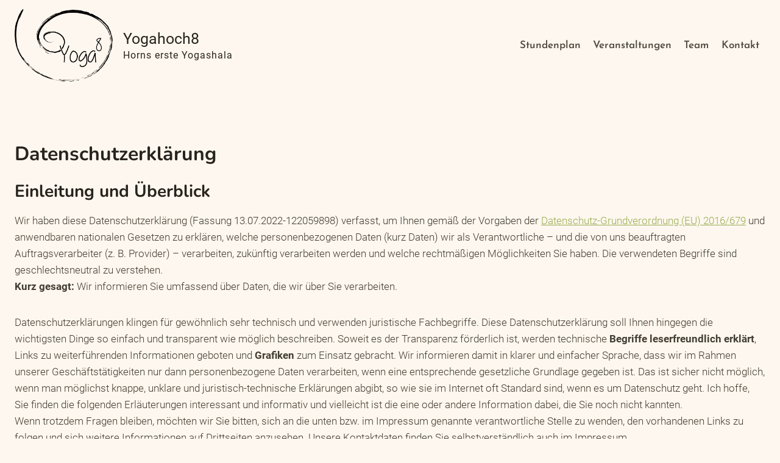

--- FILE ---
content_type: text/html; charset=UTF-8
request_url: https://www.yogahoch8.at/datenschutzerklaerung/
body_size: 223806
content:
<!doctype html>
<html lang="de" class="no-js" itemtype="https://schema.org/WebPage" itemscope>
<head>
	<meta charset="UTF-8">
	<meta name="viewport" content="width=device-width, initial-scale=1, minimum-scale=1">
	<title>Datenschutzerklärung &#8211; Yogahoch8</title>
<meta name='robots' content='max-image-preview:large' />
<link rel="alternate" type="application/rss+xml" title="Yogahoch8 &raquo; Feed" href="https://www.yogahoch8.at/feed/" />
<link rel="alternate" type="application/rss+xml" title="Yogahoch8 &raquo; Kommentar-Feed" href="https://www.yogahoch8.at/comments/feed/" />
			<script>document.documentElement.classList.remove( 'no-js' );</script>
			<script consent-skip-blocker="1" data-skip-lazy-load="js-extra" data-cfasync="false">
(function () {
  // Web Font Loader compatibility (https://github.com/typekit/webfontloader)
  var modules = {
    typekit: "https://use.typekit.net",
    google: "https://fonts.googleapis.com/"
  };

  var load = function (config) {
    setTimeout(function () {
      var a = window.consentApi;

      // Only when blocker is active
      if (a) {
        // Iterate all modules and handle in a single `WebFont.load`
        Object.keys(modules).forEach(function (module) {
          var newConfigWithoutOtherModules = JSON.parse(
            JSON.stringify(config)
          );
          Object.keys(modules).forEach(function (toRemove) {
            if (toRemove !== module) {
              delete newConfigWithoutOtherModules[toRemove];
            }
          });

          if (newConfigWithoutOtherModules[module]) {
            a.unblock(modules[module]).then(function () {
              var originalLoad = window.WebFont.load;
              if (originalLoad !== load) {
                originalLoad(newConfigWithoutOtherModules);
              }
            });
          }
        });
      }
    }, 0);
  };

  if (!window.WebFont) {
    window.WebFont = {
      load: load
    };
  }
})();
</script><style>[consent-id]:not(.rcb-content-blocker):not([consent-transaction-complete]):not([consent-visual-use-parent^="children:"]):not([consent-confirm]){opacity:0!important;}
.rcb-content-blocker+.rcb-content-blocker-children-fallback~*{display:none!important;}</style><link rel="preload" href="https://www.yogahoch8.at/wp-content/50d3f8a5959a3cc0392e762d79f5a422/dist/939518637.js?ver=cfdeb40e786de82f627323f9550f905f" as="script" />
<link rel="preload" href="https://www.yogahoch8.at/wp-content/50d3f8a5959a3cc0392e762d79f5a422/dist/1304360742.js?ver=8c1f725df9af567e471c98bf6cbb18c6" as="script" />
<link rel="preload" href="https://www.yogahoch8.at/wp-content/plugins/real-cookie-banner/public/lib/animate.css/animate.min.css?ver=4.1.1" as="style" />
<link rel="alternate" type="application/rss+xml" title="Yogahoch8 &raquo; Kommentar-Feed zu Datenschutzerklärung" href="https://www.yogahoch8.at/datenschutzerklaerung/feed/" />
<script data-cfasync="false" defer src="https://www.yogahoch8.at/wp-content/50d3f8a5959a3cc0392e762d79f5a422/dist/939518637.js?ver=cfdeb40e786de82f627323f9550f905f" id="real-cookie-banner-vendor-real-cookie-banner-banner-js"></script>
<script type="application/json" data-skip-lazy-load="js-extra" data-skip-moving="true" data-no-defer nitro-exclude data-alt-type="application/ld+json" data-dont-merge data-wpmeteor-nooptimize="true" data-cfasync="false" id="a86d499739233cbd6240372b87a7873631-js-extra">{"slug":"real-cookie-banner","textDomain":"real-cookie-banner","version":"5.2.12","restUrl":"https:\/\/www.yogahoch8.at\/wp-json\/real-cookie-banner\/v1\/","restNamespace":"real-cookie-banner\/v1","restPathObfuscateOffset":"9b2f06366b36ad7b","restRoot":"https:\/\/www.yogahoch8.at\/wp-json\/","restQuery":{"_v":"5.2.12","_locale":"user"},"restNonce":"60762873c7","restRecreateNonceEndpoint":"https:\/\/www.yogahoch8.at\/wp-admin\/admin-ajax.php?action=rest-nonce","publicUrl":"https:\/\/www.yogahoch8.at\/wp-content\/plugins\/real-cookie-banner\/public\/","chunkFolder":"dist","chunksLanguageFolder":"https:\/\/www.yogahoch8.at\/wp-content\/languages\/mo-cache\/real-cookie-banner\/","chunks":{"chunk-config-tab-blocker.lite.js":["de_DE-83d48f038e1cf6148175589160cda67e","de_DE-e051c4c51a9ece7608a571f9dada4712","de_DE-24de88ac89ca0a1363889bd3fd6e1c50","de_DE-93ec68381a9f458fbce3acbccd434479"],"chunk-config-tab-blocker.pro.js":["de_DE-ddf5ae983675e7b6eec2afc2d53654a2","de_DE-ad0fc0f9f96d053303b1ede45a238984","de_DE-e516a6866b9a31db231ab92dedaa8b29","de_DE-1aac2e7f59d941d7ed1061d1018d2957"],"chunk-config-tab-consent.lite.js":["de_DE-3823d7521a3fc2857511061e0d660408"],"chunk-config-tab-consent.pro.js":["de_DE-9cb9ecf8c1e8ce14036b5f3a5e19f098"],"chunk-config-tab-cookies.lite.js":["de_DE-1a51b37d0ef409906245c7ed80d76040","de_DE-e051c4c51a9ece7608a571f9dada4712","de_DE-24de88ac89ca0a1363889bd3fd6e1c50"],"chunk-config-tab-cookies.pro.js":["de_DE-572ee75deed92e7a74abba4b86604687","de_DE-ad0fc0f9f96d053303b1ede45a238984","de_DE-e516a6866b9a31db231ab92dedaa8b29"],"chunk-config-tab-dashboard.lite.js":["de_DE-f843c51245ecd2b389746275b3da66b6"],"chunk-config-tab-dashboard.pro.js":["de_DE-ae5ae8f925f0409361cfe395645ac077"],"chunk-config-tab-import.lite.js":["de_DE-66df94240f04843e5a208823e466a850"],"chunk-config-tab-import.pro.js":["de_DE-e5fee6b51986d4ff7a051d6f6a7b076a"],"chunk-config-tab-licensing.lite.js":["de_DE-e01f803e4093b19d6787901b9591b5a6"],"chunk-config-tab-licensing.pro.js":["de_DE-4918ea9704f47c2055904e4104d4ffba"],"chunk-config-tab-scanner.lite.js":["de_DE-b10b39f1099ef599835c729334e38429"],"chunk-config-tab-scanner.pro.js":["de_DE-752a1502ab4f0bebfa2ad50c68ef571f"],"chunk-config-tab-settings.lite.js":["de_DE-37978e0b06b4eb18b16164a2d9c93a2c"],"chunk-config-tab-settings.pro.js":["de_DE-e59d3dcc762e276255c8989fbd1f80e3"],"chunk-config-tab-tcf.lite.js":["de_DE-4f658bdbf0aa370053460bc9e3cd1f69","de_DE-e051c4c51a9ece7608a571f9dada4712","de_DE-93ec68381a9f458fbce3acbccd434479"],"chunk-config-tab-tcf.pro.js":["de_DE-e1e83d5b8a28f1f91f63b9de2a8b181a","de_DE-ad0fc0f9f96d053303b1ede45a238984","de_DE-1aac2e7f59d941d7ed1061d1018d2957"]},"others":{"customizeValuesBanner":"{\"layout\":{\"type\":\"dialog\",\"maxHeightEnabled\":false,\"maxHeight\":740,\"dialogMaxWidth\":530,\"dialogPosition\":\"middleCenter\",\"dialogMargin\":[0,0,0,0],\"bannerPosition\":\"bottom\",\"bannerMaxWidth\":1024,\"dialogBorderRadius\":3,\"borderRadius\":5,\"animationIn\":\"slideInUp\",\"animationInDuration\":500,\"animationInOnlyMobile\":true,\"animationOut\":\"none\",\"animationOutDuration\":500,\"animationOutOnlyMobile\":true,\"overlay\":true,\"overlayBg\":\"#000000\",\"overlayBgAlpha\":38,\"overlayBlur\":2},\"decision\":{\"acceptAll\":\"button\",\"acceptEssentials\":\"button\",\"showCloseIcon\":false,\"acceptIndividual\":\"link\",\"buttonOrder\":\"all,essential,save,individual\",\"showGroups\":false,\"groupsFirstView\":false,\"saveButton\":\"always\"},\"design\":{\"bg\":\"#ffffff\",\"textAlign\":\"center\",\"linkTextDecoration\":\"underline\",\"borderWidth\":0,\"borderColor\":\"#ffffff\",\"fontSize\":13,\"fontColor\":\"#2b2b2b\",\"fontInheritFamily\":true,\"fontFamily\":\"Arial, Helvetica, sans-serif\",\"fontWeight\":\"normal\",\"boxShadowEnabled\":true,\"boxShadowOffsetX\":0,\"boxShadowOffsetY\":5,\"boxShadowBlurRadius\":13,\"boxShadowSpreadRadius\":0,\"boxShadowColor\":\"#000000\",\"boxShadowColorAlpha\":20},\"headerDesign\":{\"inheritBg\":true,\"bg\":\"#f4f4f4\",\"inheritTextAlign\":true,\"textAlign\":\"center\",\"padding\":[17,20,15,20],\"logo\":\"\",\"logoRetina\":\"\",\"logoMaxHeight\":40,\"logoPosition\":\"left\",\"logoMargin\":[5,15,5,15],\"fontSize\":20,\"fontColor\":\"#2b2b2b\",\"fontInheritFamily\":true,\"fontFamily\":\"Arial, Helvetica, sans-serif\",\"fontWeight\":\"normal\",\"borderWidth\":1,\"borderColor\":\"#efefef\"},\"bodyDesign\":{\"padding\":[15,20,5,20],\"descriptionInheritFontSize\":true,\"descriptionFontSize\":13,\"dottedGroupsInheritFontSize\":true,\"dottedGroupsFontSize\":13,\"dottedGroupsBulletColor\":\"#15779b\",\"teachingsInheritTextAlign\":true,\"teachingsTextAlign\":\"center\",\"teachingsSeparatorActive\":true,\"teachingsSeparatorWidth\":50,\"teachingsSeparatorHeight\":1,\"teachingsSeparatorColor\":\"#15779b\",\"teachingsInheritFontSize\":false,\"teachingsFontSize\":12,\"teachingsInheritFontColor\":false,\"teachingsFontColor\":\"#7c7c7c\",\"accordionMargin\":[10,0,5,0],\"accordionPadding\":[5,10,5,10],\"accordionArrowType\":\"outlined\",\"accordionArrowColor\":\"#15779b\",\"accordionBg\":\"#ffffff\",\"accordionActiveBg\":\"#f9f9f9\",\"accordionHoverBg\":\"#efefef\",\"accordionBorderWidth\":1,\"accordionBorderColor\":\"#efefef\",\"accordionTitleFontSize\":12,\"accordionTitleFontColor\":\"#2b2b2b\",\"accordionTitleFontWeight\":\"normal\",\"accordionDescriptionMargin\":[5,0,0,0],\"accordionDescriptionFontSize\":12,\"accordionDescriptionFontColor\":\"#757575\",\"accordionDescriptionFontWeight\":\"normal\",\"acceptAllOneRowLayout\":false,\"acceptAllPadding\":[10,10,10,10],\"acceptAllBg\":\"#15779b\",\"acceptAllTextAlign\":\"center\",\"acceptAllFontSize\":18,\"acceptAllFontColor\":\"#ffffff\",\"acceptAllFontWeight\":\"normal\",\"acceptAllBorderWidth\":0,\"acceptAllBorderColor\":\"#000000\",\"acceptAllHoverBg\":\"#11607d\",\"acceptAllHoverFontColor\":\"#ffffff\",\"acceptAllHoverBorderColor\":\"#000000\",\"acceptEssentialsUseAcceptAll\":true,\"acceptEssentialsButtonType\":\"\",\"acceptEssentialsPadding\":[10,10,10,10],\"acceptEssentialsBg\":\"#efefef\",\"acceptEssentialsTextAlign\":\"center\",\"acceptEssentialsFontSize\":18,\"acceptEssentialsFontColor\":\"#0a0a0a\",\"acceptEssentialsFontWeight\":\"normal\",\"acceptEssentialsBorderWidth\":0,\"acceptEssentialsBorderColor\":\"#000000\",\"acceptEssentialsHoverBg\":\"#e8e8e8\",\"acceptEssentialsHoverFontColor\":\"#000000\",\"acceptEssentialsHoverBorderColor\":\"#000000\",\"acceptIndividualPadding\":[5,5,5,5],\"acceptIndividualBg\":\"#ffffff\",\"acceptIndividualTextAlign\":\"center\",\"acceptIndividualFontSize\":15,\"acceptIndividualFontColor\":\"#15779b\",\"acceptIndividualFontWeight\":\"normal\",\"acceptIndividualBorderWidth\":0,\"acceptIndividualBorderColor\":\"#000000\",\"acceptIndividualHoverBg\":\"#ffffff\",\"acceptIndividualHoverFontColor\":\"#11607d\",\"acceptIndividualHoverBorderColor\":\"#000000\"},\"footerDesign\":{\"poweredByLink\":true,\"inheritBg\":false,\"bg\":\"#fcfcfc\",\"inheritTextAlign\":true,\"textAlign\":\"center\",\"padding\":[10,20,15,20],\"fontSize\":14,\"fontColor\":\"#7c7c7c\",\"fontInheritFamily\":true,\"fontFamily\":\"Arial, Helvetica, sans-serif\",\"fontWeight\":\"normal\",\"hoverFontColor\":\"#2b2b2b\",\"borderWidth\":1,\"borderColor\":\"#efefef\",\"languageSwitcher\":\"flags\"},\"texts\":{\"headline\":\"Privatsph\\u00e4re-Einstellungen\",\"description\":\"Wir verwenden Cookies und \\u00e4hnliche Technologien auf unserer Website und verarbeiten personenbezogene Daten von dir (z.B. IP-Adresse), um z.B. Inhalte und Anzeigen zu personalisieren, Medien von Drittanbietern einzubinden oder Zugriffe auf unsere Website zu analysieren. Die Datenverarbeitung kann auch erst in Folge gesetzter Cookies stattfinden. Wir teilen diese Daten mit Dritten, die wir in den Privatsph\\u00e4re-Einstellungen benennen.<br \\\/><br \\\/>Die Datenverarbeitung kann mit deiner Einwilligung oder auf Basis eines berechtigten Interesses erfolgen, dem du in den Privatsph\\u00e4re-Einstellungen widersprechen kannst. Du hast das Recht, nicht einzuwilligen und deine Einwilligung zu einem sp\\u00e4teren Zeitpunkt zu \\u00e4ndern oder zu widerrufen. Weitere Informationen zur Verwendung deiner Daten findest du in unserer {{privacyPolicy}}Datenschutzerkl\\u00e4rung{{\\\/privacyPolicy}}.\",\"acceptAll\":\"Alle akzeptieren\",\"acceptEssentials\":\"Weiter ohne Einwilligung\",\"acceptIndividual\":\"Privatsph\\u00e4re-Einstellungen individuell festlegen\",\"poweredBy\":\"1\",\"dataProcessingInUnsafeCountries\":\"Einige Dienste verarbeiten personenbezogene Daten in unsicheren Drittl\\u00e4ndern. Indem du in die Nutzung dieser Services einwilligst, erkl\\u00e4rst du dich auch mit der Verarbeitung deiner Daten in diesen unsicheren Drittl\\u00e4ndern gem\\u00e4\\u00df {{legalBasis}} einverstanden. Dies birgt das Risiko, dass deine Daten von Beh\\u00f6rden zu Kontroll- und \\u00dcberwachungszwecken verarbeitet werden, m\\u00f6glicherweise ohne die M\\u00f6glichkeit eines Rechtsbehelfs.\",\"ageNoticeBanner\":\"Du bist unter {{minAge}} Jahre alt? Dann kannst du nicht in optionale Services einwilligen. Du kannst deine Eltern oder Erziehungsberechtigten bitten, mit dir in diese Services einzuwilligen.\",\"ageNoticeBlocker\":\"Du bist unter {{minAge}} Jahre alt? Leider darfst du diesem Service nicht selbst zustimmen, um diese Inhalte zu sehen. Bitte deine Eltern oder Erziehungsberechtigten, dem Service mit dir zuzustimmen!\",\"listServicesNotice\":\"Wenn du alle Services akzeptierst, erlaubst du, dass {{services}} geladen werden. Diese sind nach ihrem Zweck in Gruppen {{serviceGroups}} unterteilt (Zugeh\\u00f6rigkeit durch hochgestellte Zahlen gekennzeichnet).\",\"listServicesLegitimateInterestNotice\":\"Au\\u00dferdem werden die {{services}} auf der Grundlage eines berechtigten Interesses geladen.\",\"consentForwardingExternalHosts\":\"Deine Einwilligung gilt auch auf {{websites}}.\",\"blockerHeadline\":\"{{name}} aufgrund von Privatsph\\u00e4re-Einstellungen blockiert\",\"blockerLinkShowMissing\":\"Zeige alle Services, denen du noch zustimmen musst\",\"blockerLoadButton\":\"Erforderliche Services akzeptieren und Inhalte laden\",\"blockerAcceptInfo\":\"Wenn du die blockierten Inhalte l\\u00e4dst, werden deine Datenschutzeinstellungen angepasst. Inhalte aus diesem Service werden in Zukunft nicht mehr blockiert. Du hast das Recht, deine Entscheidung jederzeit zu widerrufen oder zu \\u00e4ndern.\",\"stickyHistory\":\"Historie der Privatsph\\u00e4re-Einstellungen\",\"stickyRevoke\":\"Einwilligungen widerrufen\",\"stickyRevokeSuccessMessage\":\"Du hast die Einwilligung f\\u00fcr Services mit dessen Cookies und Verarbeitung personenbezogener Daten erfolgreich widerrufen. Die Seite wird jetzt neu geladen!\",\"stickyChange\":\"Privatsph\\u00e4re-Einstellungen \\u00e4ndern\"},\"individualLayout\":{\"inheritDialogMaxWidth\":false,\"dialogMaxWidth\":970,\"inheritBannerMaxWidth\":true,\"bannerMaxWidth\":1980,\"descriptionTextAlign\":\"left\"},\"group\":{\"checkboxBg\":\"#f0f0f0\",\"checkboxBorderWidth\":1,\"checkboxBorderColor\":\"#d2d2d2\",\"checkboxActiveColor\":\"#ffffff\",\"checkboxActiveBg\":\"#15779b\",\"checkboxActiveBorderColor\":\"#11607d\",\"groupInheritBg\":true,\"groupBg\":\"#f4f4f4\",\"groupPadding\":[15,15,15,15],\"groupSpacing\":10,\"groupBorderRadius\":5,\"groupBorderWidth\":1,\"groupBorderColor\":\"#f4f4f4\",\"headlineFontSize\":16,\"headlineFontWeight\":\"normal\",\"headlineFontColor\":\"#2b2b2b\",\"descriptionFontSize\":14,\"descriptionFontColor\":\"#7c7c7c\",\"linkColor\":\"#7c7c7c\",\"linkHoverColor\":\"#2b2b2b\",\"detailsHideLessRelevant\":true},\"saveButton\":{\"useAcceptAll\":true,\"type\":\"button\",\"padding\":[10,10,10,10],\"bg\":\"#efefef\",\"textAlign\":\"center\",\"fontSize\":18,\"fontColor\":\"#0a0a0a\",\"fontWeight\":\"normal\",\"borderWidth\":0,\"borderColor\":\"#000000\",\"hoverBg\":\"#e8e8e8\",\"hoverFontColor\":\"#000000\",\"hoverBorderColor\":\"#000000\"},\"individualTexts\":{\"headline\":\"Individuelle Privatsph\\u00e4re-Einstellungen\",\"description\":\"Wir verwenden Cookies und \\u00e4hnliche Technologien auf unserer Website und verarbeiten personenbezogene Daten von dir (z.B. IP-Adresse), um z.B. Inhalte und Anzeigen zu personalisieren, Medien von Drittanbietern einzubinden oder Zugriffe auf unsere Website zu analysieren. Die Datenverarbeitung kann auch erst in Folge gesetzter Cookies stattfinden. Wir teilen diese Daten mit Dritten, die wir in den Privatsph\\u00e4re-Einstellungen benennen.<br \\\/><br \\\/>Die Datenverarbeitung kann mit deiner Einwilligung oder auf Basis eines berechtigten Interesses erfolgen, dem du in den Privatsph\\u00e4re-Einstellungen widersprechen kannst. Du hast das Recht, nicht einzuwilligen und deine Einwilligung zu einem sp\\u00e4teren Zeitpunkt zu \\u00e4ndern oder zu widerrufen. Weitere Informationen zur Verwendung deiner Daten findest du in unserer {{privacyPolicy}}Datenschutzerkl\\u00e4rung{{\\\/privacyPolicy}}.<br \\\/><br \\\/>Im Folgenden findest du eine \\u00dcbersicht \\u00fcber alle Services, die von dieser Website genutzt werden. Du kannst dir detaillierte Informationen zu jedem Service ansehen und ihm einzeln zustimmen oder von deinem Widerspruchsrecht Gebrauch machen.\",\"save\":\"Individuelle Auswahlen speichern\",\"showMore\":\"Service-Informationen anzeigen\",\"hideMore\":\"Service-Informationen ausblenden\",\"postamble\":\"\"},\"mobile\":{\"enabled\":true,\"maxHeight\":400,\"hideHeader\":false,\"alignment\":\"bottom\",\"scalePercent\":90,\"scalePercentVertical\":-50},\"sticky\":{\"enabled\":false,\"animationsEnabled\":true,\"alignment\":\"left\",\"bubbleBorderRadius\":50,\"icon\":\"fingerprint\",\"iconCustom\":\"\",\"iconCustomRetina\":\"\",\"iconSize\":30,\"iconColor\":\"#ffffff\",\"bubbleMargin\":[10,20,20,20],\"bubblePadding\":15,\"bubbleBg\":\"#15779b\",\"bubbleBorderWidth\":0,\"bubbleBorderColor\":\"#10556f\",\"boxShadowEnabled\":true,\"boxShadowOffsetX\":0,\"boxShadowOffsetY\":2,\"boxShadowBlurRadius\":5,\"boxShadowSpreadRadius\":1,\"boxShadowColor\":\"#105b77\",\"boxShadowColorAlpha\":40,\"bubbleHoverBg\":\"#ffffff\",\"bubbleHoverBorderColor\":\"#000000\",\"hoverIconColor\":\"#000000\",\"hoverIconCustom\":\"\",\"hoverIconCustomRetina\":\"\",\"menuFontSize\":16,\"menuBorderRadius\":5,\"menuItemSpacing\":10,\"menuItemPadding\":[5,10,5,10]},\"customCss\":{\"css\":\"\",\"antiAdBlocker\":\"y\"}}","isPro":false,"showProHints":false,"proUrl":"https:\/\/devowl.io\/de\/go\/real-cookie-banner?source=rcb-lite","showLiteNotice":true,"frontend":{"groups":"[{\"id\":6,\"name\":\"Essenziell\",\"slug\":\"essenziell\",\"description\":\"Essenzielle Services sind f\\u00fcr die grundlegende Funktionalit\\u00e4t der Website erforderlich. Sie enthalten nur technisch notwendige Services. Diesen Services kann nicht widersprochen werden.\",\"isEssential\":true,\"isDefault\":true,\"items\":[{\"id\":861,\"name\":\"Real Cookie Banner\",\"purpose\":\"Real Cookie Banner bittet Website-Besucher um die Einwilligung zum Setzen von Cookies und zur Verarbeitung personenbezogener Daten. Dazu wird jedem Website-Besucher eine UUID (pseudonyme Identifikation des Nutzers) zugewiesen, die bis zum Ablauf des Cookies zur Speicherung der Einwilligung g\\u00fcltig ist. Cookies werden dazu verwendet, um zu testen, ob Cookies gesetzt werden k\\u00f6nnen, um Referenz auf die dokumentierte Einwilligung zu speichern, um zu speichern, in welche Services aus welchen Service-Gruppen der Besucher eingewilligt hat, und, falls Einwilligung nach dem Transparency &amp; Consent Framework (TCF) eingeholt werden, um die Einwilligungen in TCF Partner, Zwecke, besondere Zwecke, Funktionen und besondere Funktionen zu speichern. Im Rahmen der Darlegungspflicht nach DSGVO wird die erhobene Einwilligung vollumf\\u00e4nglich dokumentiert. Dazu z\\u00e4hlt neben den Services und Service-Gruppen, in welche der Besucher eingewilligt hat, und falls Einwilligung nach dem TCF Standard eingeholt werden, in welche TCF Partner, Zwecke und Funktionen der Besucher eingewilligt hat, alle Einstellungen des Cookie Banners zum Zeitpunkt der Einwilligung als auch die technischen Umst\\u00e4nde (z.B. Gr\\u00f6\\u00dfe des Sichtbereichs bei der Einwilligung) und die Nutzerinteraktionen (z.B. Klick auf Buttons), die zur Einwilligung gef\\u00fchrt haben. Die Einwilligung wird pro Sprache einmal erhoben.\",\"providerContact\":{\"phone\":\"\",\"email\":\"\",\"link\":\"\"},\"isProviderCurrentWebsite\":true,\"provider\":\"Yogahoch8\",\"uniqueName\":\"real-cookie-banner\",\"isEmbeddingOnlyExternalResources\":false,\"legalBasis\":\"legal-requirement\",\"dataProcessingInCountries\":[],\"dataProcessingInCountriesSpecialTreatments\":[],\"technicalDefinitions\":[{\"type\":\"http\",\"name\":\"real_cookie_banner*\",\"host\":\".yogahoch8.at\",\"duration\":365,\"durationUnit\":\"d\",\"isSessionDuration\":false,\"purpose\":\"Eindeutiger Identifikator f\\u00fcr die Einwilligung, aber nicht f\\u00fcr den Website-Besucher. Revisionshash f\\u00fcr die Einstellungen des Cookie-Banners (Texte, Farben, Funktionen, Servicegruppen, Dienste, Content Blocker usw.). IDs f\\u00fcr eingewilligte Services und Service-Gruppen.\"},{\"type\":\"http\",\"name\":\"real_cookie_banner*-tcf\",\"host\":\".yogahoch8.at\",\"duration\":365,\"durationUnit\":\"d\",\"isSessionDuration\":false,\"purpose\":\"Im Rahmen von TCF gesammelte Einwilligungen, die im TC-String-Format gespeichert werden, einschlie\\u00dflich TCF-Vendoren, -Zwecke, -Sonderzwecke, -Funktionen und -Sonderfunktionen.\"},{\"type\":\"http\",\"name\":\"real_cookie_banner*-gcm\",\"host\":\".yogahoch8.at\",\"duration\":365,\"durationUnit\":\"d\",\"isSessionDuration\":false,\"purpose\":\"Die im Google Consent Mode gesammelten Einwilligungen in die verschiedenen Einwilligungstypen (Zwecke) werden f\\u00fcr alle mit dem Google Consent Mode kompatiblen Services gespeichert.\"},{\"type\":\"http\",\"name\":\"real_cookie_banner-test\",\"host\":\".yogahoch8.at\",\"duration\":365,\"durationUnit\":\"d\",\"isSessionDuration\":false,\"purpose\":\"Cookie, der gesetzt wurde, um die Funktionalit\\u00e4t von HTTP-Cookies zu testen. Wird sofort nach dem Test gel\\u00f6scht.\"},{\"type\":\"local\",\"name\":\"real_cookie_banner*\",\"host\":\"https:\\\/\\\/www.yogahoch8.at\",\"duration\":1,\"durationUnit\":\"d\",\"isSessionDuration\":false,\"purpose\":\"Eindeutiger Identifikator f\\u00fcr die Einwilligung, aber nicht f\\u00fcr den Website-Besucher. Revisionshash f\\u00fcr die Einstellungen des Cookie-Banners (Texte, Farben, Funktionen, Service-Gruppen, Services, Content Blocker usw.). IDs f\\u00fcr eingewilligte Services und Service-Gruppen. Wird nur solange gespeichert, bis die Einwilligung auf dem Website-Server dokumentiert ist.\"},{\"type\":\"local\",\"name\":\"real_cookie_banner*-tcf\",\"host\":\"https:\\\/\\\/www.yogahoch8.at\",\"duration\":1,\"durationUnit\":\"d\",\"isSessionDuration\":false,\"purpose\":\"Im Rahmen von TCF gesammelte Einwilligungen werden im TC-String-Format gespeichert, einschlie\\u00dflich TCF Vendoren, Zwecke, besondere Zwecke, Funktionen und besondere Funktionen. Wird nur solange gespeichert, bis die Einwilligung auf dem Website-Server dokumentiert ist.\"},{\"type\":\"local\",\"name\":\"real_cookie_banner*-gcm\",\"host\":\"https:\\\/\\\/www.yogahoch8.at\",\"duration\":1,\"durationUnit\":\"d\",\"isSessionDuration\":false,\"purpose\":\"Im Rahmen des Google Consent Mode erfasste Einwilligungen werden f\\u00fcr alle mit dem Google Consent Mode kompatiblen Services in Einwilligungstypen (Zwecke) gespeichert. Wird nur solange gespeichert, bis die Einwilligung auf dem Website-Server dokumentiert ist.\"},{\"type\":\"local\",\"name\":\"real_cookie_banner-consent-queue*\",\"host\":\"https:\\\/\\\/www.yogahoch8.at\",\"duration\":1,\"durationUnit\":\"d\",\"isSessionDuration\":false,\"purpose\":\"Lokale Zwischenspeicherung (Caching) der Auswahl im Cookie-Banner, bis der Server die Einwilligung dokumentiert; Dokumentation periodisch oder bei Seitenwechseln versucht, wenn der Server nicht verf\\u00fcgbar oder \\u00fcberlastet ist.\"}],\"codeDynamics\":[],\"providerPrivacyPolicyUrl\":\"https:\\\/\\\/www.yogahoch8.at\\\/datenschutzerklaerung\\\/\",\"providerLegalNoticeUrl\":\"\",\"tagManagerOptInEventName\":\"\",\"tagManagerOptOutEventName\":\"\",\"googleConsentModeConsentTypes\":[],\"executePriority\":10,\"codeOptIn\":\"\",\"executeCodeOptInWhenNoTagManagerConsentIsGiven\":false,\"codeOptOut\":\"\",\"executeCodeOptOutWhenNoTagManagerConsentIsGiven\":false,\"deleteTechnicalDefinitionsAfterOptOut\":false,\"codeOnPageLoad\":\"\",\"presetId\":\"real-cookie-banner\"}]},{\"id\":7,\"name\":\"Funktional\",\"slug\":\"funktional\",\"description\":\"Funktionale Services sind notwendig, um \\u00fcber die wesentliche Funktionalit\\u00e4t der Website hinausgehende Features wie h\\u00fcbschere Schriftarten, Videowiedergabe oder interaktive Web 2.0-Features bereitzustellen. Inhalte von z.B. Video- und Social Media-Plattformen sind standardm\\u00e4\\u00dfig gesperrt und k\\u00f6nnen zugestimmt werden. Wenn dem Service zugestimmt wird, werden diese Inhalte automatisch ohne weitere manuelle Einwilligung geladen.\",\"isEssential\":false,\"isDefault\":true,\"items\":[{\"id\":1483,\"name\":\"Google Fonts\",\"purpose\":\"Google Fonts erm\\u00f6glicht die Integration von Schriftarten in Websites, um die Website zu verbessern, ohne dass die Schriftarten auf deinem Ger\\u00e4t installiert werden m\\u00fcssen. Dies erfordert die Verarbeitung der IP-Adresse und der Metadaten des Nutzers. Auf dem Client des Nutzers werden keine Cookies oder Cookie-\\u00e4hnliche Technologien gesetzt. Die Daten k\\u00f6nnen verwendet werden, um die besuchten Websites zu erfassen, und sie k\\u00f6nnen verwendet werden, um die Dienste von Google zu verbessern. Sie k\\u00f6nnen auch zur Profilerstellung verwendet werden, z. B. um dir personalisierte Dienste anzubieten, wie Werbung auf der Grundlage deiner Interessen oder Empfehlungen. Google stellt personenbezogene Daten seinen verbundenen Unternehmen und anderen vertrauensw\\u00fcrdigen Unternehmen oder Personen zur Verf\\u00fcgung, die diese Daten auf der Grundlage der Anweisungen von Google und in \\u00dcbereinstimmung mit den Datenschutzbestimmungen von Google f\\u00fcr sie verarbeiten.\",\"providerContact\":{\"phone\":\"+1 650 253 0000\",\"email\":\"dpo-google@google.com\",\"link\":\"https:\\\/\\\/support.google.com\\\/\"},\"isProviderCurrentWebsite\":false,\"provider\":\"Google Ireland Limited, Gordon House, Barrow Street, Dublin 4, Irland\",\"uniqueName\":\"google-fonts\",\"isEmbeddingOnlyExternalResources\":true,\"legalBasis\":\"consent\",\"dataProcessingInCountries\":[\"US\",\"IE\",\"AU\",\"BE\",\"BR\",\"CA\",\"CL\",\"FI\",\"FR\",\"DE\",\"HK\",\"IN\",\"ID\",\"IL\",\"IT\",\"JP\",\"KR\",\"NL\",\"PL\",\"QA\",\"SG\",\"ES\",\"CH\",\"TW\",\"GB\"],\"dataProcessingInCountriesSpecialTreatments\":[\"provider-is-self-certified-trans-atlantic-data-privacy-framework\"],\"technicalDefinitions\":[],\"codeDynamics\":[],\"providerPrivacyPolicyUrl\":\"https:\\\/\\\/policies.google.com\\\/privacy\",\"providerLegalNoticeUrl\":\"https:\\\/\\\/www.google.de\\\/contact\\\/impressum.html\",\"tagManagerOptInEventName\":\"\",\"tagManagerOptOutEventName\":\"\",\"googleConsentModeConsentTypes\":[],\"executePriority\":10,\"codeOptIn\":\"\",\"executeCodeOptInWhenNoTagManagerConsentIsGiven\":false,\"codeOptOut\":\"\",\"executeCodeOptOutWhenNoTagManagerConsentIsGiven\":false,\"deleteTechnicalDefinitionsAfterOptOut\":false,\"codeOnPageLoad\":\"base64-encoded:[base64]\",\"presetId\":\"google-fonts\"},{\"id\":995,\"name\":\"WordPress Emojis\",\"purpose\":\"WordPress Emojis ist ein Emoji-Set, das von wordpress.org geladen wird, wenn ein alter Browser verwendet wird, welcher ohne die Einbindung des Services keine Emojis anzeigen k\\u00f6nnte. Dies erfordert die Verarbeitung der IP-Adresse und der Metadaten des Nutzers. Auf dem Client des Nutzers werden keine Cookies oder Cookie-\\u00e4hnliche Technologien gesetzt.\",\"providerContact\":{\"phone\":\"\",\"email\":\"dpo@wordpress.org\",\"link\":\"\"},\"isProviderCurrentWebsite\":false,\"provider\":\"WordPress.org, 660 4TH St, San Francisco, CA, 94107, USA\",\"uniqueName\":\"wordpress-emojis\",\"isEmbeddingOnlyExternalResources\":true,\"legalBasis\":\"consent\",\"dataProcessingInCountries\":[\"US\"],\"dataProcessingInCountriesSpecialTreatments\":[],\"technicalDefinitions\":[{\"type\":\"http\",\"name\":\"\",\"host\":\"\",\"duration\":0,\"durationUnit\":\"y\",\"isSessionDuration\":false,\"purpose\":\"\"}],\"codeDynamics\":[],\"providerPrivacyPolicyUrl\":\"https:\\\/\\\/de.wordpress.org\\\/about\\\/privacy\\\/\",\"providerLegalNoticeUrl\":\"\",\"tagManagerOptInEventName\":\"\",\"tagManagerOptOutEventName\":\"\",\"googleConsentModeConsentTypes\":[],\"executePriority\":10,\"codeOptIn\":\"\",\"executeCodeOptInWhenNoTagManagerConsentIsGiven\":false,\"codeOptOut\":\"\",\"executeCodeOptOutWhenNoTagManagerConsentIsGiven\":false,\"deleteTechnicalDefinitionsAfterOptOut\":false,\"codeOnPageLoad\":\"\",\"presetId\":\"wordpress-emojis\"}]}]","links":[{"id":1424,"label":"Datenschutzerkl\u00e4rung","pageType":"privacyPolicy","isExternalUrl":false,"pageId":3,"url":"https:\/\/www.yogahoch8.at\/datenschutzerklaerung\/","hideCookieBanner":true,"isTargetBlank":true},{"id":1425,"label":"Impressum","pageType":"legalNotice","isExternalUrl":false,"pageId":915,"url":"https:\/\/www.yogahoch8.at\/impressum\/","hideCookieBanner":true,"isTargetBlank":true}],"websiteOperator":{"address":"","country":"","contactEmail":"base64-encoded:aGFuZHdlcmtAc21hbGxhcnQuYXQ=","contactPhone":"","contactFormUrl":false},"blocker":[{"id":1484,"name":"Google Fonts","description":"","rules":["*fonts.googleapis.com*","*fonts.gstatic.com*","*ajax.googleapis.com\/ajax\/libs\/webfont\/*\/webfont.js*","*WebFont.load*google*","WebFontConfig*google*"],"criteria":"services","tcfVendors":[],"tcfPurposes":[],"services":[1483],"isVisual":true,"visualType":"default","visualMediaThumbnail":"0","visualContentType":"","isVisualDarkMode":false,"visualBlur":0,"visualDownloadThumbnail":false,"visualHeroButtonText":"","shouldForceToShowVisual":true,"presetId":"google-fonts","visualThumbnail":null},{"id":996,"name":"WordPress Emojis","description":"","rules":["*s.w.org\/images\/core\/emoji*","window._wpemojiSettings","link[href=\"\/\/s.w.org\"]"],"criteria":"services","tcfVendors":[],"tcfPurposes":[1],"services":[995],"isVisual":true,"visualType":"default","visualMediaThumbnail":"0","visualContentType":"","isVisualDarkMode":false,"visualBlur":0,"visualDownloadThumbnail":false,"visualHeroButtonText":"","shouldForceToShowVisual":false,"presetId":"wordpress-emojis","visualThumbnail":null}],"languageSwitcher":[],"predefinedDataProcessingInSafeCountriesLists":{"GDPR":["AT","BE","BG","HR","CY","CZ","DK","EE","FI","FR","DE","GR","HU","IE","IS","IT","LI","LV","LT","LU","MT","NL","NO","PL","PT","RO","SK","SI","ES","SE"],"DSG":["CH"],"GDPR+DSG":[],"ADEQUACY_EU":["AD","AR","CA","FO","GG","IL","IM","JP","JE","NZ","KR","CH","GB","UY","US"],"ADEQUACY_CH":["DE","AD","AR","AT","BE","BG","CA","CY","HR","DK","ES","EE","FI","FR","GI","GR","GG","HU","IM","FO","IE","IS","IL","IT","JE","LV","LI","LT","LU","MT","MC","NO","NZ","NL","PL","PT","CZ","RO","GB","SK","SI","SE","UY","US"]},"decisionCookieName":"real_cookie_banner-v:3_blog:1_path:b1fef28","revisionHash":"eda232f76d9518f69aa41d4b01bcef2b","territorialLegalBasis":["gdpr-eprivacy"],"setCookiesViaManager":"none","isRespectDoNotTrack":false,"failedConsentDocumentationHandling":"essentials","isAcceptAllForBots":true,"isDataProcessingInUnsafeCountries":false,"isAgeNotice":true,"ageNoticeAgeLimit":16,"isListServicesNotice":true,"isBannerLessConsent":false,"isTcf":false,"isGcm":false,"isGcmListPurposes":false,"hasLazyData":false},"anonymousContentUrl":"https:\/\/www.yogahoch8.at\/wp-content\/50d3f8a5959a3cc0392e762d79f5a422\/dist\/","anonymousHash":"50d3f8a5959a3cc0392e762d79f5a422","hasDynamicPreDecisions":false,"isLicensed":true,"isDevLicense":false,"multilingualSkipHTMLForTag":"","isCurrentlyInTranslationEditorPreview":false,"defaultLanguage":"","currentLanguage":"","activeLanguages":[],"context":"","iso3166OneAlpha2":{"AF":"Afghanistan","AL":"Albanien","DZ":"Algerien","AS":"Amerikanisch-Samoa","AD":"Andorra","AO":"Angola","AI":"Anguilla","AQ":"Antarktis","AG":"Antigua und Barbuda","AR":"Argentinien","AM":"Armenien","AW":"Aruba","AZ":"Aserbaidschan","AU":"Australien","BS":"Bahamas","BH":"Bahrain","BD":"Bangladesch","BB":"Barbados","BY":"Belarus","BE":"Belgien","BZ":"Belize","BJ":"Benin","BM":"Bermuda","BT":"Bhutan","BO":"Bolivien","BA":"Bosnien und Herzegowina","BW":"Botswana","BV":"Bouvetinsel","BR":"Brasilien","IO":"Britisches Territorium im Indischen Ozean","BN":"Brunei Darussalam","BG":"Bulgarien","BF":"Burkina Faso","BI":"Burundi","CL":"Chile","CN":"China","CK":"Cookinseln","CR":"Costa Rica","CW":"Cura\u00e7ao","DE":"Deutschland","LA":"Die Laotische Demokratische Volksrepublik","DM":"Dominica","DO":"Dominikanische Republik","DJ":"Dschibuti","DK":"D\u00e4nemark","EC":"Ecuador","SV":"El Salvador","ER":"Eritrea","EE":"Estland","FK":"Falklandinseln (Malwinen)","FJ":"Fidschi","FI":"Finnland","FR":"Frankreich","GF":"Franz\u00f6sisch-Guayana","PF":"Franz\u00f6sisch-Polynesien","TF":"Franz\u00f6sische S\u00fcd- und Antarktisgebiete","FO":"F\u00e4r\u00f6er Inseln","FM":"F\u00f6derierte Staaten von Mikronesien","GA":"Gabun","GM":"Gambia","GE":"Georgien","GH":"Ghana","GI":"Gibraltar","GD":"Grenada","GR":"Griechenland","GL":"Gr\u00f6nland","GP":"Guadeloupe","GU":"Guam","GT":"Guatemala","GG":"Guernsey","GN":"Guinea","GW":"Guinea-Bissau","GY":"Guyana","HT":"Haiti","HM":"Heard und die McDonaldinseln","VA":"Heiliger Stuhl (Staat Vatikanstadt)","HN":"Honduras","HK":"Hong Kong","IN":"Indien","ID":"Indonesien","IQ":"Irak","IE":"Irland","IR":"Islamische Republik Iran","IS":"Island","IM":"Isle of Man","IL":"Israel","IT":"Italien","JM":"Jamaika","JP":"Japan","YE":"Jemen","JE":"Jersey","JO":"Jordanien","VG":"Jungferninseln, Britisch","VI":"Jungferninseln, U.S.","KY":"Kaimaninseln","KH":"Kambodscha","CM":"Kamerun","CA":"Kanada","CV":"Kap Verde","BQ":"Karibischen Niederlande","KZ":"Kasachstan","QA":"Katar","KE":"Kenia","KG":"Kirgisistan","KI":"Kiribati","UM":"Kleinere Inselbesitzungen der Vereinigten Staaten","CC":"Kokosinseln","CO":"Kolumbien","KM":"Komoren","CG":"Kongo","CD":"Kongo, Demokratische Republik","KR":"Korea","XK":"Kosovo","HR":"Kroatien","CU":"Kuba","KW":"Kuwait","LS":"Lesotho","LV":"Lettland","LB":"Libanon","LR":"Liberia","LY":"Libysch-Arabische Dschamahirija","LI":"Liechtenstein","LT":"Litauen","LU":"Luxemburg","MO":"Macao","MG":"Madagaskar","MW":"Malawi","MY":"Malaysia","MV":"Malediven","ML":"Mali","MT":"Malta","MA":"Marokko","MH":"Marshallinseln","MQ":"Martinique","MR":"Mauretanien","MU":"Mauritius","YT":"Mayotte","MK":"Mazedonien","MX":"Mexiko","MD":"Moldawien","MC":"Monaco","MN":"Mongolei","ME":"Montenegro","MS":"Montserrat","MZ":"Mosambik","MM":"Myanmar","NA":"Namibia","NR":"Nauru","NP":"Nepal","NC":"Neukaledonien","NZ":"Neuseeland","NI":"Nicaragua","NL":"Niederlande","AN":"Niederl\u00e4ndische Antillen","NE":"Niger","NG":"Nigeria","NU":"Niue","KP":"Nordkorea","NF":"Norfolkinsel","NO":"Norwegen","MP":"N\u00f6rdliche Marianen","OM":"Oman","PK":"Pakistan","PW":"Palau","PS":"Pal\u00e4stinensisches Gebiet, besetzt","PA":"Panama","PG":"Papua-Neuguinea","PY":"Paraguay","PE":"Peru","PH":"Philippinen","PN":"Pitcairn","PL":"Polen","PT":"Portugal","PR":"Puerto Rico","CI":"Republik C\u00f4te d'Ivoire","RW":"Ruanda","RO":"Rum\u00e4nien","RU":"Russische F\u00f6deration","RE":"R\u00e9union","BL":"Saint Barth\u00e9l\u00e9my","PM":"Saint Pierre und Miquelo","SB":"Salomonen","ZM":"Sambia","WS":"Samoa","SM":"San Marino","SH":"Sankt Helena","MF":"Sankt Martin","SA":"Saudi-Arabien","SE":"Schweden","CH":"Schweiz","SN":"Senegal","RS":"Serbien","SC":"Seychellen","SL":"Sierra Leone","ZW":"Simbabwe","SG":"Singapur","SX":"Sint Maarten","SK":"Slowakei","SI":"Slowenien","SO":"Somalia","ES":"Spanien","LK":"Sri Lanka","KN":"St. Kitts und Nevis","LC":"St. Lucia","VC":"St. Vincent und Grenadinen","SD":"Sudan","SR":"Surinam","SJ":"Svalbard und Jan Mayen","SZ":"Swasiland","SY":"Syrische Arabische Republik","ST":"S\u00e3o Tom\u00e9 und Pr\u00edncipe","ZA":"S\u00fcdafrika","GS":"S\u00fcdgeorgien und die S\u00fcdlichen Sandwichinseln","SS":"S\u00fcdsudan","TJ":"Tadschikistan","TW":"Taiwan","TZ":"Tansania","TH":"Thailand","TL":"Timor-Leste","TG":"Togo","TK":"Tokelau","TO":"Tonga","TT":"Trinidad und Tobago","TD":"Tschad","CZ":"Tschechische Republik","TN":"Tunesien","TM":"Turkmenistan","TC":"Turks- und Caicosinseln","TV":"Tuvalu","TR":"T\u00fcrkei","UG":"Uganda","UA":"Ukraine","HU":"Ungarn","UY":"Uruguay","UZ":"Usbekistan","VU":"Vanuatu","VE":"Venezuela","AE":"Vereinigte Arabische Emirate","US":"Vereinigte Staaten","GB":"Vereinigtes K\u00f6nigreich","VN":"Vietnam","WF":"Wallis und Futuna","CX":"Weihnachtsinsel","EH":"Westsahara","CF":"Zentralafrikanische Republik","CY":"Zypern","EG":"\u00c4gypten","GQ":"\u00c4quatorialguinea","ET":"\u00c4thiopien","AX":"\u00c5land Inseln","AT":"\u00d6sterreich"},"visualParentSelectors":{".et_pb_video_box":1,".et_pb_video_slider:has(>.et_pb_slider_carousel %s)":"self",".ast-oembed-container":1,".wpb_video_wrapper":1,".gdlr-core-pbf-background-wrap":1},"isPreventPreDecision":true,"isInvalidateImplicitUserConsent":false,"dependantVisibilityContainers":["[role=\"tabpanel\"]",".eael-tab-content-item",".wpcs_content_inner",".op3-contenttoggleitem-content",".op3-popoverlay-content",".pum-overlay","[data-elementor-type=\"popup\"]",".wp-block-ub-content-toggle-accordion-content-wrap",".w-popup-wrap",".oxy-lightbox_inner[data-inner-content=true]",".oxy-pro-accordion_body",".oxy-tab-content",".kt-accordion-panel",".vc_tta-panel-body",".mfp-hide","div[id^=\"tve_thrive_lightbox_\"]",".brxe-xpromodalnestable",".evcal_eventcard",".divioverlay",".et_pb_toggle_content"],"disableDeduplicateExceptions":[".et_pb_video_slider"],"bannerDesignVersion":12,"bannerI18n":{"showMore":"Mehr anzeigen","hideMore":"Verstecken","showLessRelevantDetails":"Weitere Details anzeigen (%s)","hideLessRelevantDetails":"Weitere Details ausblenden (%s)","other":"Anderes","legalBasis":{"label":"Verwendung auf gesetzlicher Grundlage von","consentPersonalData":"Einwilligung zur Verarbeitung personenbezogener Daten","consentStorage":"Einwilligung zur Speicherung oder zum Zugriff auf Informationen auf der Endeinrichtung des Nutzers","legitimateInterestPersonalData":"Berechtigtes Interesse zur Verarbeitung personenbezogener Daten","legitimateInterestStorage":"Bereitstellung eines ausdr\u00fccklich gew\u00fcnschten digitalen Dienstes zur Speicherung oder zum Zugriff auf Informationen auf der Endeinrichtung des Nutzers","legalRequirementPersonalData":"Erf\u00fcllung einer rechtlichen Verpflichtung zur Verarbeitung personenbezogener Daten"},"territorialLegalBasisArticles":{"gdpr-eprivacy":{"dataProcessingInUnsafeCountries":"Art. 49 Abs. 1 lit. a DSGVO"},"dsg-switzerland":{"dataProcessingInUnsafeCountries":"Art. 17 Abs. 1 lit. a DSG (Schweiz)"}},"legitimateInterest":"Berechtigtes Interesse","consent":"Einwilligung","crawlerLinkAlert":"Wir haben erkannt, dass du ein Crawler\/Bot bist. Nur nat\u00fcrliche Personen d\u00fcrfen in Cookies und die Verarbeitung von personenbezogenen Daten einwilligen. Daher hat der Link f\u00fcr dich keine Funktion.","technicalCookieDefinitions":"Technische Cookie-Definitionen","technicalCookieName":"Technischer Cookie Name","usesCookies":"Verwendete Cookies","cookieRefresh":"Cookie-Erneuerung","usesNonCookieAccess":"Verwendet Cookie-\u00e4hnliche Informationen (LocalStorage, SessionStorage, IndexDB, etc.)","host":"Host","duration":"Dauer","noExpiration":"Kein Ablauf","type":"Typ","purpose":"Zweck","purposes":"Zwecke","description":"Beschreibung","optOut":"Opt-out","optOutDesc":"Cookies kann gesetzt werden, um Widerspruch des beschriebenen Verhaltens zu speichern.","headerTitlePrivacyPolicyHistory":"Privatsph\u00e4re-Einstellungen: Historie","skipToConsentChoices":"Zu Einwilligungsoptionen springen","historyLabel":"Einwilligungen anzeigen vom","historyItemLoadError":"Das Lesen der Zustimmung ist fehlgeschlagen. Bitte versuche es sp\u00e4ter noch einmal!","historySelectNone":"Noch nicht eingewilligt","provider":"Anbieter","providerContactPhone":"Telefon","providerContactEmail":"E-Mail","providerContactLink":"Kontaktformular","providerPrivacyPolicyUrl":"Datenschutzerkl\u00e4rung","providerLegalNoticeUrl":"Impressum","nonStandard":"Nicht standardisierte Datenverarbeitung","nonStandardDesc":"Einige Services setzen Cookies und\/oder verarbeiten personenbezogene Daten, ohne die Standards f\u00fcr die Mitteilung der Einwilligung einzuhalten. Diese Services werden in mehrere Gruppen eingeteilt. Sogenannte \"essenzielle Services\" werden auf Basis eines berechtigten Interesses genutzt und k\u00f6nnen nicht abgew\u00e4hlt werden (ein Widerspruch muss ggf. per E-Mail oder Brief gem\u00e4\u00df der Datenschutzerkl\u00e4rung erfolgen), w\u00e4hrend alle anderen Services nur nach einer Einwilligung genutzt werden.","dataProcessingInThirdCountries":"Datenverarbeitung in Drittl\u00e4ndern","safetyMechanisms":{"label":"Sicherheitsmechanismen f\u00fcr die Daten\u00fcbermittlung","standardContractualClauses":"Standardvertragsklauseln","adequacyDecision":"Angemessenheitsbeschluss","eu":"EU","switzerland":"Schweiz","bindingCorporateRules":"Verbindliche interne Datenschutzvorschriften","contractualGuaranteeSccSubprocessors":"Vertragliche Garantie f\u00fcr Standardvertragsklauseln mit Unterauftragsverarbeitern"},"durationUnit":{"n1":{"s":"Sekunde","m":"Minute","h":"Stunde","d":"Tag","mo":"Monat","y":"Jahr"},"nx":{"s":"Sekunden","m":"Minuten","h":"Stunden","d":"Tage","mo":"Monate","y":"Jahre"}},"close":"Schlie\u00dfen","closeWithoutSaving":"Schlie\u00dfen ohne Speichern","yes":"Ja","no":"Nein","unknown":"Unbekannt","none":"Nichts","noLicense":"Keine Lizenz aktiviert - kein Produktionseinsatz!","devLicense":"Produktlizenz nicht f\u00fcr den Produktionseinsatz!","devLicenseLearnMore":"Mehr erfahren","devLicenseLink":"https:\/\/devowl.io\/de\/wissensdatenbank\/lizenz-installations-typ\/","andSeparator":" und ","deprecated":{"appropriateSafeguard":"Geeignete Garantien","dataProcessingInUnsafeCountries":"Datenverarbeitung in unsicheren Drittl\u00e4ndern","legalRequirement":"Erf\u00fcllung einer rechtlichen Verpflichtung"}},"pageRequestUuid4":"a0779c748-dc84-44e6-8521-040f44c86137","pageByIdUrl":"https:\/\/www.yogahoch8.at?page_id","pluginUrl":"https:\/\/devowl.io\/wordpress-real-cookie-banner\/"}}</script><script data-skip-lazy-load="js-extra" data-skip-moving="true" data-no-defer nitro-exclude data-alt-type="application/ld+json" data-dont-merge data-wpmeteor-nooptimize="true" data-cfasync="false" id="a86d499739233cbd6240372b87a7873632-js-extra">
(()=>{var x=function (a,b){return-1<["codeOptIn","codeOptOut","codeOnPageLoad","contactEmail"].indexOf(a)&&"string"==typeof b&&b.startsWith("base64-encoded:")?window.atob(b.substr(15)):b},t=(e,t)=>new Proxy(e,{get:(e,n)=>{let r=Reflect.get(e,n);return n===t&&"string"==typeof r&&(r=JSON.parse(r,x),Reflect.set(e,n,r)),r}}),n=JSON.parse(document.getElementById("a86d499739233cbd6240372b87a7873631-js-extra").innerHTML,x);window.Proxy?n.others.frontend=t(n.others.frontend,"groups"):n.others.frontend.groups=JSON.parse(n.others.frontend.groups,x);window.Proxy?n.others=t(n.others,"customizeValuesBanner"):n.others.customizeValuesBanner=JSON.parse(n.others.customizeValuesBanner,x);;window.realCookieBanner=n;window[Math.random().toString(36)]=n;
})();
</script><script data-cfasync="false" id="real-cookie-banner-banner-js-before">
((a,b)=>{a[b]||(a[b]={unblockSync:()=>undefined},["consentSync"].forEach(c=>a[b][c]=()=>({cookie:null,consentGiven:!1,cookieOptIn:!0})),["consent","consentAll","unblock"].forEach(c=>a[b][c]=(...d)=>new Promise(e=>a.addEventListener(b,()=>{a[b][c](...d).then(e)},{once:!0}))))})(window,"consentApi");
//# sourceURL=real-cookie-banner-banner-js-before
</script>
<script data-cfasync="false" defer src="https://www.yogahoch8.at/wp-content/50d3f8a5959a3cc0392e762d79f5a422/dist/1304360742.js?ver=8c1f725df9af567e471c98bf6cbb18c6" id="real-cookie-banner-banner-js"></script>
<link rel='stylesheet' id='animate-css-css' href='https://www.yogahoch8.at/wp-content/plugins/real-cookie-banner/public/lib/animate.css/animate.min.css?ver=4.1.1' media='all' />
<link rel="alternate" title="oEmbed (JSON)" type="application/json+oembed" href="https://www.yogahoch8.at/wp-json/oembed/1.0/embed?url=https%3A%2F%2Fwww.yogahoch8.at%2Fdatenschutzerklaerung%2F" />
<link rel="alternate" title="oEmbed (XML)" type="text/xml+oembed" href="https://www.yogahoch8.at/wp-json/oembed/1.0/embed?url=https%3A%2F%2Fwww.yogahoch8.at%2Fdatenschutzerklaerung%2F&#038;format=xml" />
<style id='wp-img-auto-sizes-contain-inline-css'>
img:is([sizes=auto i],[sizes^="auto," i]){contain-intrinsic-size:3000px 1500px}
/*# sourceURL=wp-img-auto-sizes-contain-inline-css */
</style>
<style id='wp-emoji-styles-inline-css'>

	img.wp-smiley, img.emoji {
		display: inline !important;
		border: none !important;
		box-shadow: none !important;
		height: 1em !important;
		width: 1em !important;
		margin: 0 0.07em !important;
		vertical-align: -0.1em !important;
		background: none !important;
		padding: 0 !important;
	}
/*# sourceURL=wp-emoji-styles-inline-css */
</style>
<style id='wp-block-library-inline-css'>
:root{--wp-block-synced-color:#7a00df;--wp-block-synced-color--rgb:122,0,223;--wp-bound-block-color:var(--wp-block-synced-color);--wp-editor-canvas-background:#ddd;--wp-admin-theme-color:#007cba;--wp-admin-theme-color--rgb:0,124,186;--wp-admin-theme-color-darker-10:#006ba1;--wp-admin-theme-color-darker-10--rgb:0,107,160.5;--wp-admin-theme-color-darker-20:#005a87;--wp-admin-theme-color-darker-20--rgb:0,90,135;--wp-admin-border-width-focus:2px}@media (min-resolution:192dpi){:root{--wp-admin-border-width-focus:1.5px}}.wp-element-button{cursor:pointer}:root .has-very-light-gray-background-color{background-color:#eee}:root .has-very-dark-gray-background-color{background-color:#313131}:root .has-very-light-gray-color{color:#eee}:root .has-very-dark-gray-color{color:#313131}:root .has-vivid-green-cyan-to-vivid-cyan-blue-gradient-background{background:linear-gradient(135deg,#00d084,#0693e3)}:root .has-purple-crush-gradient-background{background:linear-gradient(135deg,#34e2e4,#4721fb 50%,#ab1dfe)}:root .has-hazy-dawn-gradient-background{background:linear-gradient(135deg,#faaca8,#dad0ec)}:root .has-subdued-olive-gradient-background{background:linear-gradient(135deg,#fafae1,#67a671)}:root .has-atomic-cream-gradient-background{background:linear-gradient(135deg,#fdd79a,#004a59)}:root .has-nightshade-gradient-background{background:linear-gradient(135deg,#330968,#31cdcf)}:root .has-midnight-gradient-background{background:linear-gradient(135deg,#020381,#2874fc)}:root{--wp--preset--font-size--normal:16px;--wp--preset--font-size--huge:42px}.has-regular-font-size{font-size:1em}.has-larger-font-size{font-size:2.625em}.has-normal-font-size{font-size:var(--wp--preset--font-size--normal)}.has-huge-font-size{font-size:var(--wp--preset--font-size--huge)}.has-text-align-center{text-align:center}.has-text-align-left{text-align:left}.has-text-align-right{text-align:right}.has-fit-text{white-space:nowrap!important}#end-resizable-editor-section{display:none}.aligncenter{clear:both}.items-justified-left{justify-content:flex-start}.items-justified-center{justify-content:center}.items-justified-right{justify-content:flex-end}.items-justified-space-between{justify-content:space-between}.screen-reader-text{border:0;clip-path:inset(50%);height:1px;margin:-1px;overflow:hidden;padding:0;position:absolute;width:1px;word-wrap:normal!important}.screen-reader-text:focus{background-color:#ddd;clip-path:none;color:#444;display:block;font-size:1em;height:auto;left:5px;line-height:normal;padding:15px 23px 14px;text-decoration:none;top:5px;width:auto;z-index:100000}html :where(.has-border-color){border-style:solid}html :where([style*=border-top-color]){border-top-style:solid}html :where([style*=border-right-color]){border-right-style:solid}html :where([style*=border-bottom-color]){border-bottom-style:solid}html :where([style*=border-left-color]){border-left-style:solid}html :where([style*=border-width]){border-style:solid}html :where([style*=border-top-width]){border-top-style:solid}html :where([style*=border-right-width]){border-right-style:solid}html :where([style*=border-bottom-width]){border-bottom-style:solid}html :where([style*=border-left-width]){border-left-style:solid}html :where(img[class*=wp-image-]){height:auto;max-width:100%}:where(figure){margin:0 0 1em}html :where(.is-position-sticky){--wp-admin--admin-bar--position-offset:var(--wp-admin--admin-bar--height,0px)}@media screen and (max-width:600px){html :where(.is-position-sticky){--wp-admin--admin-bar--position-offset:0px}}

/*# sourceURL=wp-block-library-inline-css */
</style><style id='wp-block-heading-inline-css'>
h1:where(.wp-block-heading).has-background,h2:where(.wp-block-heading).has-background,h3:where(.wp-block-heading).has-background,h4:where(.wp-block-heading).has-background,h5:where(.wp-block-heading).has-background,h6:where(.wp-block-heading).has-background{padding:1.25em 2.375em}h1.has-text-align-left[style*=writing-mode]:where([style*=vertical-lr]),h1.has-text-align-right[style*=writing-mode]:where([style*=vertical-rl]),h2.has-text-align-left[style*=writing-mode]:where([style*=vertical-lr]),h2.has-text-align-right[style*=writing-mode]:where([style*=vertical-rl]),h3.has-text-align-left[style*=writing-mode]:where([style*=vertical-lr]),h3.has-text-align-right[style*=writing-mode]:where([style*=vertical-rl]),h4.has-text-align-left[style*=writing-mode]:where([style*=vertical-lr]),h4.has-text-align-right[style*=writing-mode]:where([style*=vertical-rl]),h5.has-text-align-left[style*=writing-mode]:where([style*=vertical-lr]),h5.has-text-align-right[style*=writing-mode]:where([style*=vertical-rl]),h6.has-text-align-left[style*=writing-mode]:where([style*=vertical-lr]),h6.has-text-align-right[style*=writing-mode]:where([style*=vertical-rl]){rotate:180deg}
/*# sourceURL=https://www.yogahoch8.at/wp-includes/blocks/heading/style.min.css */
</style>
<style id='wp-block-image-inline-css'>
.wp-block-image>a,.wp-block-image>figure>a{display:inline-block}.wp-block-image img{box-sizing:border-box;height:auto;max-width:100%;vertical-align:bottom}@media not (prefers-reduced-motion){.wp-block-image img.hide{visibility:hidden}.wp-block-image img.show{animation:show-content-image .4s}}.wp-block-image[style*=border-radius] img,.wp-block-image[style*=border-radius]>a{border-radius:inherit}.wp-block-image.has-custom-border img{box-sizing:border-box}.wp-block-image.aligncenter{text-align:center}.wp-block-image.alignfull>a,.wp-block-image.alignwide>a{width:100%}.wp-block-image.alignfull img,.wp-block-image.alignwide img{height:auto;width:100%}.wp-block-image .aligncenter,.wp-block-image .alignleft,.wp-block-image .alignright,.wp-block-image.aligncenter,.wp-block-image.alignleft,.wp-block-image.alignright{display:table}.wp-block-image .aligncenter>figcaption,.wp-block-image .alignleft>figcaption,.wp-block-image .alignright>figcaption,.wp-block-image.aligncenter>figcaption,.wp-block-image.alignleft>figcaption,.wp-block-image.alignright>figcaption{caption-side:bottom;display:table-caption}.wp-block-image .alignleft{float:left;margin:.5em 1em .5em 0}.wp-block-image .alignright{float:right;margin:.5em 0 .5em 1em}.wp-block-image .aligncenter{margin-left:auto;margin-right:auto}.wp-block-image :where(figcaption){margin-bottom:1em;margin-top:.5em}.wp-block-image.is-style-circle-mask img{border-radius:9999px}@supports ((-webkit-mask-image:none) or (mask-image:none)) or (-webkit-mask-image:none){.wp-block-image.is-style-circle-mask img{border-radius:0;-webkit-mask-image:url('data:image/svg+xml;utf8,<svg viewBox="0 0 100 100" xmlns="http://www.w3.org/2000/svg"><circle cx="50" cy="50" r="50"/></svg>');mask-image:url('data:image/svg+xml;utf8,<svg viewBox="0 0 100 100" xmlns="http://www.w3.org/2000/svg"><circle cx="50" cy="50" r="50"/></svg>');mask-mode:alpha;-webkit-mask-position:center;mask-position:center;-webkit-mask-repeat:no-repeat;mask-repeat:no-repeat;-webkit-mask-size:contain;mask-size:contain}}:root :where(.wp-block-image.is-style-rounded img,.wp-block-image .is-style-rounded img){border-radius:9999px}.wp-block-image figure{margin:0}.wp-lightbox-container{display:flex;flex-direction:column;position:relative}.wp-lightbox-container img{cursor:zoom-in}.wp-lightbox-container img:hover+button{opacity:1}.wp-lightbox-container button{align-items:center;backdrop-filter:blur(16px) saturate(180%);background-color:#5a5a5a40;border:none;border-radius:4px;cursor:zoom-in;display:flex;height:20px;justify-content:center;opacity:0;padding:0;position:absolute;right:16px;text-align:center;top:16px;width:20px;z-index:100}@media not (prefers-reduced-motion){.wp-lightbox-container button{transition:opacity .2s ease}}.wp-lightbox-container button:focus-visible{outline:3px auto #5a5a5a40;outline:3px auto -webkit-focus-ring-color;outline-offset:3px}.wp-lightbox-container button:hover{cursor:pointer;opacity:1}.wp-lightbox-container button:focus{opacity:1}.wp-lightbox-container button:focus,.wp-lightbox-container button:hover,.wp-lightbox-container button:not(:hover):not(:active):not(.has-background){background-color:#5a5a5a40;border:none}.wp-lightbox-overlay{box-sizing:border-box;cursor:zoom-out;height:100vh;left:0;overflow:hidden;position:fixed;top:0;visibility:hidden;width:100%;z-index:100000}.wp-lightbox-overlay .close-button{align-items:center;cursor:pointer;display:flex;justify-content:center;min-height:40px;min-width:40px;padding:0;position:absolute;right:calc(env(safe-area-inset-right) + 16px);top:calc(env(safe-area-inset-top) + 16px);z-index:5000000}.wp-lightbox-overlay .close-button:focus,.wp-lightbox-overlay .close-button:hover,.wp-lightbox-overlay .close-button:not(:hover):not(:active):not(.has-background){background:none;border:none}.wp-lightbox-overlay .lightbox-image-container{height:var(--wp--lightbox-container-height);left:50%;overflow:hidden;position:absolute;top:50%;transform:translate(-50%,-50%);transform-origin:top left;width:var(--wp--lightbox-container-width);z-index:9999999999}.wp-lightbox-overlay .wp-block-image{align-items:center;box-sizing:border-box;display:flex;height:100%;justify-content:center;margin:0;position:relative;transform-origin:0 0;width:100%;z-index:3000000}.wp-lightbox-overlay .wp-block-image img{height:var(--wp--lightbox-image-height);min-height:var(--wp--lightbox-image-height);min-width:var(--wp--lightbox-image-width);width:var(--wp--lightbox-image-width)}.wp-lightbox-overlay .wp-block-image figcaption{display:none}.wp-lightbox-overlay button{background:none;border:none}.wp-lightbox-overlay .scrim{background-color:#fff;height:100%;opacity:.9;position:absolute;width:100%;z-index:2000000}.wp-lightbox-overlay.active{visibility:visible}@media not (prefers-reduced-motion){.wp-lightbox-overlay.active{animation:turn-on-visibility .25s both}.wp-lightbox-overlay.active img{animation:turn-on-visibility .35s both}.wp-lightbox-overlay.show-closing-animation:not(.active){animation:turn-off-visibility .35s both}.wp-lightbox-overlay.show-closing-animation:not(.active) img{animation:turn-off-visibility .25s both}.wp-lightbox-overlay.zoom.active{animation:none;opacity:1;visibility:visible}.wp-lightbox-overlay.zoom.active .lightbox-image-container{animation:lightbox-zoom-in .4s}.wp-lightbox-overlay.zoom.active .lightbox-image-container img{animation:none}.wp-lightbox-overlay.zoom.active .scrim{animation:turn-on-visibility .4s forwards}.wp-lightbox-overlay.zoom.show-closing-animation:not(.active){animation:none}.wp-lightbox-overlay.zoom.show-closing-animation:not(.active) .lightbox-image-container{animation:lightbox-zoom-out .4s}.wp-lightbox-overlay.zoom.show-closing-animation:not(.active) .lightbox-image-container img{animation:none}.wp-lightbox-overlay.zoom.show-closing-animation:not(.active) .scrim{animation:turn-off-visibility .4s forwards}}@keyframes show-content-image{0%{visibility:hidden}99%{visibility:hidden}to{visibility:visible}}@keyframes turn-on-visibility{0%{opacity:0}to{opacity:1}}@keyframes turn-off-visibility{0%{opacity:1;visibility:visible}99%{opacity:0;visibility:visible}to{opacity:0;visibility:hidden}}@keyframes lightbox-zoom-in{0%{transform:translate(calc((-100vw + var(--wp--lightbox-scrollbar-width))/2 + var(--wp--lightbox-initial-left-position)),calc(-50vh + var(--wp--lightbox-initial-top-position))) scale(var(--wp--lightbox-scale))}to{transform:translate(-50%,-50%) scale(1)}}@keyframes lightbox-zoom-out{0%{transform:translate(-50%,-50%) scale(1);visibility:visible}99%{visibility:visible}to{transform:translate(calc((-100vw + var(--wp--lightbox-scrollbar-width))/2 + var(--wp--lightbox-initial-left-position)),calc(-50vh + var(--wp--lightbox-initial-top-position))) scale(var(--wp--lightbox-scale));visibility:hidden}}
/*# sourceURL=https://www.yogahoch8.at/wp-includes/blocks/image/style.min.css */
</style>
<style id='wp-block-list-inline-css'>
ol,ul{box-sizing:border-box}:root :where(.wp-block-list.has-background){padding:1.25em 2.375em}
/*# sourceURL=https://www.yogahoch8.at/wp-includes/blocks/list/style.min.css */
</style>
<style id='wp-block-paragraph-inline-css'>
.is-small-text{font-size:.875em}.is-regular-text{font-size:1em}.is-large-text{font-size:2.25em}.is-larger-text{font-size:3em}.has-drop-cap:not(:focus):first-letter{float:left;font-size:8.4em;font-style:normal;font-weight:100;line-height:.68;margin:.05em .1em 0 0;text-transform:uppercase}body.rtl .has-drop-cap:not(:focus):first-letter{float:none;margin-left:.1em}p.has-drop-cap.has-background{overflow:hidden}:root :where(p.has-background){padding:1.25em 2.375em}:where(p.has-text-color:not(.has-link-color)) a{color:inherit}p.has-text-align-left[style*="writing-mode:vertical-lr"],p.has-text-align-right[style*="writing-mode:vertical-rl"]{rotate:180deg}
/*# sourceURL=https://www.yogahoch8.at/wp-includes/blocks/paragraph/style.min.css */
</style>
<style id='wp-block-table-inline-css'>
.wp-block-table{overflow-x:auto}.wp-block-table table{border-collapse:collapse;width:100%}.wp-block-table thead{border-bottom:3px solid}.wp-block-table tfoot{border-top:3px solid}.wp-block-table td,.wp-block-table th{border:1px solid;padding:.5em}.wp-block-table .has-fixed-layout{table-layout:fixed;width:100%}.wp-block-table .has-fixed-layout td,.wp-block-table .has-fixed-layout th{word-break:break-word}.wp-block-table.aligncenter,.wp-block-table.alignleft,.wp-block-table.alignright{display:table;width:auto}.wp-block-table.aligncenter td,.wp-block-table.aligncenter th,.wp-block-table.alignleft td,.wp-block-table.alignleft th,.wp-block-table.alignright td,.wp-block-table.alignright th{word-break:break-word}.wp-block-table .has-subtle-light-gray-background-color{background-color:#f3f4f5}.wp-block-table .has-subtle-pale-green-background-color{background-color:#e9fbe5}.wp-block-table .has-subtle-pale-blue-background-color{background-color:#e7f5fe}.wp-block-table .has-subtle-pale-pink-background-color{background-color:#fcf0ef}.wp-block-table.is-style-stripes{background-color:initial;border-collapse:inherit;border-spacing:0}.wp-block-table.is-style-stripes tbody tr:nth-child(odd){background-color:#f0f0f0}.wp-block-table.is-style-stripes.has-subtle-light-gray-background-color tbody tr:nth-child(odd){background-color:#f3f4f5}.wp-block-table.is-style-stripes.has-subtle-pale-green-background-color tbody tr:nth-child(odd){background-color:#e9fbe5}.wp-block-table.is-style-stripes.has-subtle-pale-blue-background-color tbody tr:nth-child(odd){background-color:#e7f5fe}.wp-block-table.is-style-stripes.has-subtle-pale-pink-background-color tbody tr:nth-child(odd){background-color:#fcf0ef}.wp-block-table.is-style-stripes td,.wp-block-table.is-style-stripes th{border-color:#0000}.wp-block-table.is-style-stripes{border-bottom:1px solid #f0f0f0}.wp-block-table .has-border-color td,.wp-block-table .has-border-color th,.wp-block-table .has-border-color tr,.wp-block-table .has-border-color>*{border-color:inherit}.wp-block-table table[style*=border-top-color] tr:first-child,.wp-block-table table[style*=border-top-color] tr:first-child td,.wp-block-table table[style*=border-top-color] tr:first-child th,.wp-block-table table[style*=border-top-color]>*,.wp-block-table table[style*=border-top-color]>* td,.wp-block-table table[style*=border-top-color]>* th{border-top-color:inherit}.wp-block-table table[style*=border-top-color] tr:not(:first-child){border-top-color:initial}.wp-block-table table[style*=border-right-color] td:last-child,.wp-block-table table[style*=border-right-color] th,.wp-block-table table[style*=border-right-color] tr,.wp-block-table table[style*=border-right-color]>*{border-right-color:inherit}.wp-block-table table[style*=border-bottom-color] tr:last-child,.wp-block-table table[style*=border-bottom-color] tr:last-child td,.wp-block-table table[style*=border-bottom-color] tr:last-child th,.wp-block-table table[style*=border-bottom-color]>*,.wp-block-table table[style*=border-bottom-color]>* td,.wp-block-table table[style*=border-bottom-color]>* th{border-bottom-color:inherit}.wp-block-table table[style*=border-bottom-color] tr:not(:last-child){border-bottom-color:initial}.wp-block-table table[style*=border-left-color] td:first-child,.wp-block-table table[style*=border-left-color] th,.wp-block-table table[style*=border-left-color] tr,.wp-block-table table[style*=border-left-color]>*{border-left-color:inherit}.wp-block-table table[style*=border-style] td,.wp-block-table table[style*=border-style] th,.wp-block-table table[style*=border-style] tr,.wp-block-table table[style*=border-style]>*{border-style:inherit}.wp-block-table table[style*=border-width] td,.wp-block-table table[style*=border-width] th,.wp-block-table table[style*=border-width] tr,.wp-block-table table[style*=border-width]>*{border-style:inherit;border-width:inherit}
/*# sourceURL=https://www.yogahoch8.at/wp-includes/blocks/table/style.min.css */
</style>
<style id='global-styles-inline-css'>
:root{--wp--preset--aspect-ratio--square: 1;--wp--preset--aspect-ratio--4-3: 4/3;--wp--preset--aspect-ratio--3-4: 3/4;--wp--preset--aspect-ratio--3-2: 3/2;--wp--preset--aspect-ratio--2-3: 2/3;--wp--preset--aspect-ratio--16-9: 16/9;--wp--preset--aspect-ratio--9-16: 9/16;--wp--preset--color--black: #000000;--wp--preset--color--cyan-bluish-gray: #abb8c3;--wp--preset--color--white: #ffffff;--wp--preset--color--pale-pink: #f78da7;--wp--preset--color--vivid-red: #cf2e2e;--wp--preset--color--luminous-vivid-orange: #ff6900;--wp--preset--color--luminous-vivid-amber: #fcb900;--wp--preset--color--light-green-cyan: #7bdcb5;--wp--preset--color--vivid-green-cyan: #00d084;--wp--preset--color--pale-cyan-blue: #8ed1fc;--wp--preset--color--vivid-cyan-blue: #0693e3;--wp--preset--color--vivid-purple: #9b51e0;--wp--preset--color--theme-palette-1: var(--global-palette1);--wp--preset--color--theme-palette-2: var(--global-palette2);--wp--preset--color--theme-palette-3: var(--global-palette3);--wp--preset--color--theme-palette-4: var(--global-palette4);--wp--preset--color--theme-palette-5: var(--global-palette5);--wp--preset--color--theme-palette-6: var(--global-palette6);--wp--preset--color--theme-palette-7: var(--global-palette7);--wp--preset--color--theme-palette-8: var(--global-palette8);--wp--preset--color--theme-palette-9: var(--global-palette9);--wp--preset--gradient--vivid-cyan-blue-to-vivid-purple: linear-gradient(135deg,rgb(6,147,227) 0%,rgb(155,81,224) 100%);--wp--preset--gradient--light-green-cyan-to-vivid-green-cyan: linear-gradient(135deg,rgb(122,220,180) 0%,rgb(0,208,130) 100%);--wp--preset--gradient--luminous-vivid-amber-to-luminous-vivid-orange: linear-gradient(135deg,rgb(252,185,0) 0%,rgb(255,105,0) 100%);--wp--preset--gradient--luminous-vivid-orange-to-vivid-red: linear-gradient(135deg,rgb(255,105,0) 0%,rgb(207,46,46) 100%);--wp--preset--gradient--very-light-gray-to-cyan-bluish-gray: linear-gradient(135deg,rgb(238,238,238) 0%,rgb(169,184,195) 100%);--wp--preset--gradient--cool-to-warm-spectrum: linear-gradient(135deg,rgb(74,234,220) 0%,rgb(151,120,209) 20%,rgb(207,42,186) 40%,rgb(238,44,130) 60%,rgb(251,105,98) 80%,rgb(254,248,76) 100%);--wp--preset--gradient--blush-light-purple: linear-gradient(135deg,rgb(255,206,236) 0%,rgb(152,150,240) 100%);--wp--preset--gradient--blush-bordeaux: linear-gradient(135deg,rgb(254,205,165) 0%,rgb(254,45,45) 50%,rgb(107,0,62) 100%);--wp--preset--gradient--luminous-dusk: linear-gradient(135deg,rgb(255,203,112) 0%,rgb(199,81,192) 50%,rgb(65,88,208) 100%);--wp--preset--gradient--pale-ocean: linear-gradient(135deg,rgb(255,245,203) 0%,rgb(182,227,212) 50%,rgb(51,167,181) 100%);--wp--preset--gradient--electric-grass: linear-gradient(135deg,rgb(202,248,128) 0%,rgb(113,206,126) 100%);--wp--preset--gradient--midnight: linear-gradient(135deg,rgb(2,3,129) 0%,rgb(40,116,252) 100%);--wp--preset--font-size--small: var(--global-font-size-small);--wp--preset--font-size--medium: var(--global-font-size-medium);--wp--preset--font-size--large: var(--global-font-size-large);--wp--preset--font-size--x-large: 42px;--wp--preset--font-size--larger: var(--global-font-size-larger);--wp--preset--font-size--xxlarge: var(--global-font-size-xxlarge);--wp--preset--spacing--20: 0.44rem;--wp--preset--spacing--30: 0.67rem;--wp--preset--spacing--40: 1rem;--wp--preset--spacing--50: 1.5rem;--wp--preset--spacing--60: 2.25rem;--wp--preset--spacing--70: 3.38rem;--wp--preset--spacing--80: 5.06rem;--wp--preset--shadow--natural: 6px 6px 9px rgba(0, 0, 0, 0.2);--wp--preset--shadow--deep: 12px 12px 50px rgba(0, 0, 0, 0.4);--wp--preset--shadow--sharp: 6px 6px 0px rgba(0, 0, 0, 0.2);--wp--preset--shadow--outlined: 6px 6px 0px -3px rgb(255, 255, 255), 6px 6px rgb(0, 0, 0);--wp--preset--shadow--crisp: 6px 6px 0px rgb(0, 0, 0);}:where(.is-layout-flex){gap: 0.5em;}:where(.is-layout-grid){gap: 0.5em;}body .is-layout-flex{display: flex;}.is-layout-flex{flex-wrap: wrap;align-items: center;}.is-layout-flex > :is(*, div){margin: 0;}body .is-layout-grid{display: grid;}.is-layout-grid > :is(*, div){margin: 0;}:where(.wp-block-columns.is-layout-flex){gap: 2em;}:where(.wp-block-columns.is-layout-grid){gap: 2em;}:where(.wp-block-post-template.is-layout-flex){gap: 1.25em;}:where(.wp-block-post-template.is-layout-grid){gap: 1.25em;}.has-black-color{color: var(--wp--preset--color--black) !important;}.has-cyan-bluish-gray-color{color: var(--wp--preset--color--cyan-bluish-gray) !important;}.has-white-color{color: var(--wp--preset--color--white) !important;}.has-pale-pink-color{color: var(--wp--preset--color--pale-pink) !important;}.has-vivid-red-color{color: var(--wp--preset--color--vivid-red) !important;}.has-luminous-vivid-orange-color{color: var(--wp--preset--color--luminous-vivid-orange) !important;}.has-luminous-vivid-amber-color{color: var(--wp--preset--color--luminous-vivid-amber) !important;}.has-light-green-cyan-color{color: var(--wp--preset--color--light-green-cyan) !important;}.has-vivid-green-cyan-color{color: var(--wp--preset--color--vivid-green-cyan) !important;}.has-pale-cyan-blue-color{color: var(--wp--preset--color--pale-cyan-blue) !important;}.has-vivid-cyan-blue-color{color: var(--wp--preset--color--vivid-cyan-blue) !important;}.has-vivid-purple-color{color: var(--wp--preset--color--vivid-purple) !important;}.has-black-background-color{background-color: var(--wp--preset--color--black) !important;}.has-cyan-bluish-gray-background-color{background-color: var(--wp--preset--color--cyan-bluish-gray) !important;}.has-white-background-color{background-color: var(--wp--preset--color--white) !important;}.has-pale-pink-background-color{background-color: var(--wp--preset--color--pale-pink) !important;}.has-vivid-red-background-color{background-color: var(--wp--preset--color--vivid-red) !important;}.has-luminous-vivid-orange-background-color{background-color: var(--wp--preset--color--luminous-vivid-orange) !important;}.has-luminous-vivid-amber-background-color{background-color: var(--wp--preset--color--luminous-vivid-amber) !important;}.has-light-green-cyan-background-color{background-color: var(--wp--preset--color--light-green-cyan) !important;}.has-vivid-green-cyan-background-color{background-color: var(--wp--preset--color--vivid-green-cyan) !important;}.has-pale-cyan-blue-background-color{background-color: var(--wp--preset--color--pale-cyan-blue) !important;}.has-vivid-cyan-blue-background-color{background-color: var(--wp--preset--color--vivid-cyan-blue) !important;}.has-vivid-purple-background-color{background-color: var(--wp--preset--color--vivid-purple) !important;}.has-black-border-color{border-color: var(--wp--preset--color--black) !important;}.has-cyan-bluish-gray-border-color{border-color: var(--wp--preset--color--cyan-bluish-gray) !important;}.has-white-border-color{border-color: var(--wp--preset--color--white) !important;}.has-pale-pink-border-color{border-color: var(--wp--preset--color--pale-pink) !important;}.has-vivid-red-border-color{border-color: var(--wp--preset--color--vivid-red) !important;}.has-luminous-vivid-orange-border-color{border-color: var(--wp--preset--color--luminous-vivid-orange) !important;}.has-luminous-vivid-amber-border-color{border-color: var(--wp--preset--color--luminous-vivid-amber) !important;}.has-light-green-cyan-border-color{border-color: var(--wp--preset--color--light-green-cyan) !important;}.has-vivid-green-cyan-border-color{border-color: var(--wp--preset--color--vivid-green-cyan) !important;}.has-pale-cyan-blue-border-color{border-color: var(--wp--preset--color--pale-cyan-blue) !important;}.has-vivid-cyan-blue-border-color{border-color: var(--wp--preset--color--vivid-cyan-blue) !important;}.has-vivid-purple-border-color{border-color: var(--wp--preset--color--vivid-purple) !important;}.has-vivid-cyan-blue-to-vivid-purple-gradient-background{background: var(--wp--preset--gradient--vivid-cyan-blue-to-vivid-purple) !important;}.has-light-green-cyan-to-vivid-green-cyan-gradient-background{background: var(--wp--preset--gradient--light-green-cyan-to-vivid-green-cyan) !important;}.has-luminous-vivid-amber-to-luminous-vivid-orange-gradient-background{background: var(--wp--preset--gradient--luminous-vivid-amber-to-luminous-vivid-orange) !important;}.has-luminous-vivid-orange-to-vivid-red-gradient-background{background: var(--wp--preset--gradient--luminous-vivid-orange-to-vivid-red) !important;}.has-very-light-gray-to-cyan-bluish-gray-gradient-background{background: var(--wp--preset--gradient--very-light-gray-to-cyan-bluish-gray) !important;}.has-cool-to-warm-spectrum-gradient-background{background: var(--wp--preset--gradient--cool-to-warm-spectrum) !important;}.has-blush-light-purple-gradient-background{background: var(--wp--preset--gradient--blush-light-purple) !important;}.has-blush-bordeaux-gradient-background{background: var(--wp--preset--gradient--blush-bordeaux) !important;}.has-luminous-dusk-gradient-background{background: var(--wp--preset--gradient--luminous-dusk) !important;}.has-pale-ocean-gradient-background{background: var(--wp--preset--gradient--pale-ocean) !important;}.has-electric-grass-gradient-background{background: var(--wp--preset--gradient--electric-grass) !important;}.has-midnight-gradient-background{background: var(--wp--preset--gradient--midnight) !important;}.has-small-font-size{font-size: var(--wp--preset--font-size--small) !important;}.has-medium-font-size{font-size: var(--wp--preset--font-size--medium) !important;}.has-large-font-size{font-size: var(--wp--preset--font-size--large) !important;}.has-x-large-font-size{font-size: var(--wp--preset--font-size--x-large) !important;}
/*# sourceURL=global-styles-inline-css */
</style>

<style id='classic-theme-styles-inline-css'>
/*! This file is auto-generated */
.wp-block-button__link{color:#fff;background-color:#32373c;border-radius:9999px;box-shadow:none;text-decoration:none;padding:calc(.667em + 2px) calc(1.333em + 2px);font-size:1.125em}.wp-block-file__button{background:#32373c;color:#fff;text-decoration:none}
/*# sourceURL=/wp-includes/css/classic-themes.min.css */
</style>
<link rel='stylesheet' id='all-in-one-event-calendar-theme-css' href='https://www.yogahoch8.at/wp-content/plugins/all-in-one-event-calendar/apiki/dist/styles/theme.css?ver=1700388540' media='all' />
<style id='wpxpo-global-style-inline-css'>
:root { --preset-color1: #00ADB5 --preset-color2: #F08A5D --preset-color3: #B83B5E --preset-color4: #B83B5E --preset-color5: #71C9CE --preset-color6: #F38181 --preset-color7: #FF2E63 --preset-color8: #EEEEEE --preset-color9: #F9ED69 }
/*# sourceURL=wpxpo-global-style-inline-css */
</style>
<style id='ultp-preset-colors-style-inline-css'>
:root { --postx_preset_Base_1_color: #ffffff; --postx_preset_Base_2_color: #f7f4ed; --postx_preset_Base_3_color: #D6D1B4; --postx_preset_Primary_color: #fab42a; --postx_preset_Secondary_color: #f4cd4e; --postx_preset_Tertiary_color: #3B3118; --postx_preset_Contrast_3_color: #6F6C53; --postx_preset_Contrast_2_color: #483d1f; --postx_preset_Contrast_1_color: #29230f; --postx_preset_Over_Primary_color: #ffffff;  }
/*# sourceURL=ultp-preset-colors-style-inline-css */
</style>
<style id='ultp-preset-gradient-style-inline-css'>
:root { --postx_preset_Primary_to_Secondary_to_Right_gradient: linear-gradient(90deg, var(--postx_preset_Primary_color) 0%, var(--postx_preset_Secondary_color) 100%); --postx_preset_Primary_to_Secondary_to_Bottom_gradient: linear-gradient(180deg, var(--postx_preset_Primary_color) 0%, var(--postx_preset_Secondary_color) 100%); --postx_preset_Secondary_to_Primary_to_Right_gradient: linear-gradient(90deg, var(--postx_preset_Secondary_color) 0%, var(--postx_preset_Primary_color) 100%); --postx_preset_Secondary_to_Primary_to_Bottom_gradient: linear-gradient(180deg, var(--postx_preset_Secondary_color) 0%, var(--postx_preset_Primary_color) 100%); --postx_preset_Cold_Evening_gradient: linear-gradient(0deg, rgb(12, 52, 131) 0%, rgb(162, 182, 223) 100%, rgb(107, 140, 206) 100%, rgb(162, 182, 223) 100%); --postx_preset_Purple_Division_gradient: linear-gradient(0deg, rgb(112, 40, 228) 0%, rgb(229, 178, 202) 100%); --postx_preset_Over_Sun_gradient: linear-gradient(60deg, rgb(171, 236, 214) 0%, rgb(251, 237, 150) 100%); --postx_preset_Morning_Salad_gradient: linear-gradient(-255deg, rgb(183, 248, 219) 0%, rgb(80, 167, 194) 100%); --postx_preset_Fabled_Sunset_gradient: linear-gradient(-270deg, rgb(35, 21, 87) 0%, rgb(68, 16, 122) 29%, rgb(255, 19, 97) 67%, rgb(255, 248, 0) 100%);  }
/*# sourceURL=ultp-preset-gradient-style-inline-css */
</style>
<style>:root {--postx_preset_Heading_typo_font_family: Roboto Slab;--postx_preset_Heading_typo_font_family_type: serif;--postx_preset_Heading_typo_font_weight: 600;--postx_preset_Heading_typo_text_transform: capitalize;--postx_preset_Body_and_Others_typo_font_family: Roboto;--postx_preset_Body_and_Others_typo_font_family_type: sans-serif;--postx_preset_Body_and_Others_typo_font_weight: 400;--postx_preset_Body_and_Others_typo_text_transform: lowercase;--postx_preset_body_typo_font_size_lg: 16px;--postx_preset_paragraph_1_typo_font_size_lg: 12px;--postx_preset_paragraph_2_typo_font_size_lg: 12px;--postx_preset_paragraph_3_typo_font_size_lg: 12px;--postx_preset_heading_h1_typo_font_size_lg: 42px;--postx_preset_heading_h2_typo_font_size_lg: 36px;--postx_preset_heading_h3_typo_font_size_lg: 30px;--postx_preset_heading_h4_typo_font_size_lg: 24px;--postx_preset_heading_h5_typo_font_size_lg: 20px;--postx_preset_heading_h6_typo_font_size_lg: 16px;}</style><script consent-inline-style="@import url(&quot;https://www.yogahoch8.at/wp-content/plugins/real-cookie-banner/public/images/dummy.css?consent-required=1483&amp;consent-by=services&amp;consent-id=1484&amp;consent-original-url=aHR0cHM6Ly9mb250cy5nb29nbGVhcGlzLmNvbS9jc3M%2FZmFtaWx5PVJvYm90bytTbGFiOjEwMCwyMDAsMzAwLDQwMCw1MDAsNjAwLDcwMCw4MDAsOTAw-&quot;);
@import url(&quot;https://www.yogahoch8.at/wp-content/plugins/real-cookie-banner/public/images/dummy.css?consent-required=1483&amp;consent-by=services&amp;consent-id=1484&amp;consent-original-url=aHR0cHM6Ly9mb250cy5nb29nbGVhcGlzLmNvbS9jc3M%2FZmFtaWx5PVJvYm90bzoxMDAsMTAwaSwzMDAsMzAwaSw0MDAsNDAwaSw1MDAsNTAwaSw3MDAsNzAwaSw5MDAsOTAwaQ%3D%3D-&quot;);" type="application/consent" id="ultp-preset-typo-style-inline-css"></script>
<link rel='stylesheet' id='kadence-global-css' href='https://www.yogahoch8.at/wp-content/themes/kadence-child/assets/css/global.min.css?ver=1.3.4' media='all' />
<style id='kadence-global-inline-css'>
/* Kadence Base CSS */
:root{--global-palette1:#99ad52;--global-palette2:#a87a86;--global-palette3:#27241d;--global-palette4:#423d33;--global-palette5:#504a40;--global-palette6:#625d52;--global-palette7:#e8e6e1;--global-palette8:#faf9f7;--global-palette9:#fef7ef;--global-palette9rgb:254, 247, 239;--global-palette-highlight:var(--global-palette1);--global-palette-highlight-alt:var(--global-palette2);--global-palette-highlight-alt2:var(--global-palette9);--global-palette-btn-bg:var(--global-palette1);--global-palette-btn-bg-hover:var(--global-palette2);--global-palette-btn:var(--global-palette9);--global-palette-btn-hover:var(--global-palette9);--global-body-font-family:Roboto, var(--global-fallback-font);--global-heading-font-family:Nunito, var(--global-fallback-font);--global-primary-nav-font-family:'Josefin Sans', var(--global-fallback-font);--global-fallback-font:sans-serif;--global-display-fallback-font:sans-serif;--global-content-width:1290px;--global-content-wide-width:calc(1290px + 230px);--global-content-narrow-width:842px;--global-content-edge-padding:1.5rem;--global-content-boxed-padding:2rem;--global-calc-content-width:calc(1290px - var(--global-content-edge-padding) - var(--global-content-edge-padding) );--wp--style--global--content-size:var(--global-calc-content-width);}.wp-site-blocks{--global-vw:calc( 100vw - ( 0.5 * var(--scrollbar-offset)));}body{background:#fef7ef;}body, input, select, optgroup, textarea{font-style:normal;font-weight:300;font-size:17px;line-height:1.6;font-family:var(--global-body-font-family);color:var(--global-palette4);}.content-bg, body.content-style-unboxed .site{background:var(--global-palette9);}h1,h2,h3,h4,h5,h6{font-family:var(--global-heading-font-family);}h1{font-style:normal;font-weight:700;font-size:32px;line-height:1.5;color:var(--global-palette3);}h2{font-weight:700;font-size:28px;line-height:1.5;color:var(--global-palette3);}h3{font-style:normal;font-weight:600;font-size:24px;line-height:1.5;color:var(--global-palette3);}h4{font-style:normal;font-weight:500;font-size:22px;line-height:1.5;color:var(--global-palette4);}h5{font-style:normal;font-weight:normal;font-size:20px;line-height:1.5;color:var(--global-palette4);}h6{font-style:normal;font-weight:300;font-size:18px;line-height:1.5;color:var(--global-palette5);}.entry-hero .kadence-breadcrumbs{max-width:1290px;}.site-container, .site-header-row-layout-contained, .site-footer-row-layout-contained, .entry-hero-layout-contained, .comments-area, .alignfull > .wp-block-cover__inner-container, .alignwide > .wp-block-cover__inner-container{max-width:var(--global-content-width);}.content-width-narrow .content-container.site-container, .content-width-narrow .hero-container.site-container{max-width:var(--global-content-narrow-width);}@media all and (min-width: 1520px){.wp-site-blocks .content-container  .alignwide{margin-left:-115px;margin-right:-115px;width:unset;max-width:unset;}}@media all and (min-width: 1102px){.content-width-narrow .wp-site-blocks .content-container .alignwide{margin-left:-130px;margin-right:-130px;width:unset;max-width:unset;}}.content-style-boxed .wp-site-blocks .entry-content .alignwide{margin-left:calc( -1 * var( --global-content-boxed-padding ) );margin-right:calc( -1 * var( --global-content-boxed-padding ) );}.content-area{margin-top:5rem;margin-bottom:5rem;}@media all and (max-width: 1024px){.content-area{margin-top:3rem;margin-bottom:3rem;}}@media all and (max-width: 767px){.content-area{margin-top:2rem;margin-bottom:2rem;}}@media all and (max-width: 1024px){:root{--global-content-boxed-padding:2rem;}}@media all and (max-width: 767px){:root{--global-content-boxed-padding:1.5rem;}}.entry-content-wrap{padding:2rem;}@media all and (max-width: 1024px){.entry-content-wrap{padding:2rem;}}@media all and (max-width: 767px){.entry-content-wrap{padding:1.5rem;}}.entry.single-entry{box-shadow:0px 15px 15px -10px rgba(0,0,0,0.05);}.entry.loop-entry{box-shadow:0px 15px 15px -10px rgba(0,0,0,0.05);}.loop-entry .entry-content-wrap{padding:2rem;}@media all and (max-width: 1024px){.loop-entry .entry-content-wrap{padding:2rem;}}@media all and (max-width: 767px){.loop-entry .entry-content-wrap{padding:1.5rem;}}button, .button, .wp-block-button__link, input[type="button"], input[type="reset"], input[type="submit"], .fl-button, .elementor-button-wrapper .elementor-button, .wc-block-components-checkout-place-order-button, .wc-block-cart__submit{font-style:normal;font-weight:600;font-family:'Josefin Sans', var(--global-fallback-font);box-shadow:0px 0px 0px -7px rgba(0,0,0,0);}button:hover, button:focus, button:active, .button:hover, .button:focus, .button:active, .wp-block-button__link:hover, .wp-block-button__link:focus, .wp-block-button__link:active, input[type="button"]:hover, input[type="button"]:focus, input[type="button"]:active, input[type="reset"]:hover, input[type="reset"]:focus, input[type="reset"]:active, input[type="submit"]:hover, input[type="submit"]:focus, input[type="submit"]:active, .elementor-button-wrapper .elementor-button:hover, .elementor-button-wrapper .elementor-button:focus, .elementor-button-wrapper .elementor-button:active, .wc-block-cart__submit:hover{box-shadow:0px 15px 25px -7px rgba(0,0,0,0.1);}.kb-button.kb-btn-global-outline.kb-btn-global-inherit{padding-top:calc(px - 2px);padding-right:calc(px - 2px);padding-bottom:calc(px - 2px);padding-left:calc(px - 2px);}@media all and (min-width: 1025px){.transparent-header .entry-hero .entry-hero-container-inner{padding-top:0px;}}@media all and (max-width: 1024px){.mobile-transparent-header .entry-hero .entry-hero-container-inner{padding-top:0px;}}@media all and (max-width: 767px){.mobile-transparent-header .entry-hero .entry-hero-container-inner{padding-top:0px;}}.entry-hero.page-hero-section .entry-header{min-height:200px;}
/* Kadence Header CSS */
@media all and (max-width: 1024px){.mobile-transparent-header #masthead{position:absolute;left:0px;right:0px;z-index:100;}.kadence-scrollbar-fixer.mobile-transparent-header #masthead{right:var(--scrollbar-offset,0);}.mobile-transparent-header #masthead, .mobile-transparent-header .site-top-header-wrap .site-header-row-container-inner, .mobile-transparent-header .site-main-header-wrap .site-header-row-container-inner, .mobile-transparent-header .site-bottom-header-wrap .site-header-row-container-inner{background:transparent;}.site-header-row-tablet-layout-fullwidth, .site-header-row-tablet-layout-standard{padding:0px;}}@media all and (min-width: 1025px){.transparent-header #masthead{position:absolute;left:0px;right:0px;z-index:100;}.transparent-header.kadence-scrollbar-fixer #masthead{right:var(--scrollbar-offset,0);}.transparent-header #masthead, .transparent-header .site-top-header-wrap .site-header-row-container-inner, .transparent-header .site-main-header-wrap .site-header-row-container-inner, .transparent-header .site-bottom-header-wrap .site-header-row-container-inner{background:transparent;}}.site-branding a.brand img{max-width:161px;}.site-branding a.brand img.svg-logo-image{width:161px;}@media all and (max-width: 767px){.site-branding a.brand img{max-width:113px;}.site-branding a.brand img.svg-logo-image{width:113px;}}.site-branding{padding:15px 0px 15px 0px;}.site-branding .site-title{font-style:normal;font-weight:400;font-size:25px;line-height:1;color:var(--global-palette3);}.site-branding .site-description{font-style:normal;font-weight:normal;font-size:16px;line-height:1;letter-spacing:1px;text-transform:none;color:var(--global-palette3);}#masthead, #masthead .kadence-sticky-header.item-is-fixed:not(.item-at-start):not(.site-header-row-container):not(.site-main-header-wrap), #masthead .kadence-sticky-header.item-is-fixed:not(.item-at-start) > .site-header-row-container-inner{background:var(--global-palette9);}.site-main-header-inner-wrap{min-height:98px;}.site-top-header-inner-wrap{min-height:0px;}.site-bottom-header-inner-wrap{min-height:0px;}.header-navigation[class*="header-navigation-style-underline"] .header-menu-container.primary-menu-container>ul>li>a:after{width:calc( 100% - 1.2em);}.main-navigation .primary-menu-container > ul > li.menu-item > a{padding-left:calc(1.2em / 2);padding-right:calc(1.2em / 2);padding-top:0.6em;padding-bottom:0.6em;color:var(--global-palette5);}.main-navigation .primary-menu-container > ul > li.menu-item .dropdown-nav-special-toggle{right:calc(1.2em / 2);}.main-navigation .primary-menu-container > ul li.menu-item > a{font-style:normal;font-weight:600;font-family:var(--global-primary-nav-font-family);}.main-navigation .primary-menu-container > ul > li.menu-item > a:hover{color:var(--global-palette-highlight);}.main-navigation .primary-menu-container > ul > li.menu-item.current-menu-item > a{color:var(--global-palette3);}.header-navigation .header-menu-container ul ul.sub-menu, .header-navigation .header-menu-container ul ul.submenu{background:var(--global-palette3);box-shadow:0px 2px 13px 0px rgba(0,0,0,0.1);}.header-navigation .header-menu-container ul ul li.menu-item, .header-menu-container ul.menu > li.kadence-menu-mega-enabled > ul > li.menu-item > a{border-bottom:1px solid rgba(255,255,255,0.1);}.header-navigation .header-menu-container ul ul li.menu-item > a{width:200px;padding-top:1em;padding-bottom:1em;color:var(--global-palette8);font-size:12px;}.header-navigation .header-menu-container ul ul li.menu-item > a:hover{color:var(--global-palette9);background:var(--global-palette4);}.header-navigation .header-menu-container ul ul li.menu-item.current-menu-item > a{color:var(--global-palette9);background:var(--global-palette4);}.mobile-toggle-open-container .menu-toggle-open, .mobile-toggle-open-container .menu-toggle-open:focus{color:var(--global-palette5);padding:0.81em 0.6em 0.4em 0.6em;font-style:normal;font-weight:600;font-size:18px;font-family:-apple-system,BlinkMacSystemFont,"Segoe UI",Roboto,Oxygen-Sans,Ubuntu,Cantarell,"Helvetica Neue",sans-serif, "Apple Color Emoji", "Segoe UI Emoji", "Segoe UI Symbol";text-transform:uppercase;}.mobile-toggle-open-container .menu-toggle-open.menu-toggle-style-bordered{border:1px solid currentColor;}.mobile-toggle-open-container .menu-toggle-open .menu-toggle-icon{font-size:30px;}.mobile-toggle-open-container .menu-toggle-open:hover, .mobile-toggle-open-container .menu-toggle-open:focus-visible{color:var(--global-palette-highlight);}.mobile-navigation ul li{font-style:normal;font-weight:400;font-size:18px;font-family:-apple-system,BlinkMacSystemFont,"Segoe UI",Roboto,Oxygen-Sans,Ubuntu,Cantarell,"Helvetica Neue",sans-serif, "Apple Color Emoji", "Segoe UI Emoji", "Segoe UI Symbol";}.mobile-navigation ul li a{padding-top:1.02em;padding-bottom:1.02em;}.mobile-navigation ul li > a, .mobile-navigation ul li.menu-item-has-children > .drawer-nav-drop-wrap{color:var(--global-palette4);}.mobile-navigation ul li > a:hover, .mobile-navigation ul li.menu-item-has-children > .drawer-nav-drop-wrap:hover{color:var(--global-palette3);}.mobile-navigation ul li.current-menu-item > a, .mobile-navigation ul li.current-menu-item.menu-item-has-children > .drawer-nav-drop-wrap{color:var(--global-palette-highlight);}.mobile-navigation ul li.menu-item-has-children .drawer-nav-drop-wrap, .mobile-navigation ul li:not(.menu-item-has-children) a{border-bottom:1px solid var(--global-palette7);}.mobile-navigation:not(.drawer-navigation-parent-toggle-true) ul li.menu-item-has-children .drawer-nav-drop-wrap button{border-left:1px solid var(--global-palette7);}#mobile-drawer .drawer-inner, #mobile-drawer.popup-drawer-layout-fullwidth.popup-drawer-animation-slice .pop-portion-bg, #mobile-drawer.popup-drawer-layout-fullwidth.popup-drawer-animation-slice.pop-animated.show-drawer .drawer-inner{background:var(--global-palette9);}#mobile-drawer .drawer-header .drawer-toggle{padding:0.6em 0.15em 0.6em 0.15em;font-size:24px;}#mobile-drawer .drawer-header .drawer-toggle, #mobile-drawer .drawer-header .drawer-toggle:focus{color:var(--global-palette3);}#mobile-drawer .drawer-header .drawer-toggle:hover, #mobile-drawer .drawer-header .drawer-toggle:focus:hover{color:var(--global-palette5);}
/* Kadence Footer CSS */
#colophon{background:var(--global-palette4);}.site-middle-footer-wrap .site-footer-row-container-inner{font-style:normal;font-weight:400;font-family:-apple-system,BlinkMacSystemFont,"Segoe UI",Roboto,Oxygen-Sans,Ubuntu,Cantarell,"Helvetica Neue",sans-serif, "Apple Color Emoji", "Segoe UI Emoji", "Segoe UI Symbol";color:var(--global-palette9);border-top:4px solid var(--global-palette1);}.site-footer .site-middle-footer-wrap a:where(:not(.button):not(.wp-block-button__link):not(.wp-element-button)){color:var(--global-palette9);}.site-footer .site-middle-footer-wrap a:where(:not(.button):not(.wp-block-button__link):not(.wp-element-button)):hover{color:var(--global-palette1);}.site-middle-footer-inner-wrap{padding-top:50px;padding-bottom:10px;grid-column-gap:30px;grid-row-gap:30px;}.site-middle-footer-inner-wrap .widget{margin-bottom:30px;}.site-middle-footer-inner-wrap .widget-area .widget-title{font-style:normal;font-weight:400;font-size:15px;font-family:-apple-system,BlinkMacSystemFont,"Segoe UI",Roboto,Oxygen-Sans,Ubuntu,Cantarell,"Helvetica Neue",sans-serif, "Apple Color Emoji", "Segoe UI Emoji", "Segoe UI Symbol";text-transform:none;color:var(--global-palette9);}.site-middle-footer-inner-wrap .site-footer-section:not(:last-child):after{right:calc(-30px / 2);}.site-bottom-footer-wrap .site-footer-row-container-inner{font-style:normal;font-weight:300;color:var(--global-palette5);}.site-footer .site-bottom-footer-wrap a:where(:not(.button):not(.wp-block-button__link):not(.wp-element-button)){color:var(--global-palette4);}.site-footer .site-bottom-footer-wrap a:where(:not(.button):not(.wp-block-button__link):not(.wp-element-button)):hover{color:var(--global-palette2);}.site-bottom-footer-inner-wrap{padding-top:15px;padding-bottom:30px;grid-column-gap:30px;}.site-bottom-footer-inner-wrap .widget{margin-bottom:30px;}.site-bottom-footer-inner-wrap .site-footer-section:not(:last-child):after{right:calc(-30px / 2);}#colophon .footer-html{font-style:normal;color:var(--global-palette9);margin:10px 0px 0px 0px;}#colophon .footer-navigation .footer-menu-container > ul > li > a{padding-left:calc(1.2em / 2);padding-right:calc(1.2em / 2);padding-top:calc(0.6em / 2);padding-bottom:calc(0.6em / 2);color:var(--global-palette9);}#colophon .footer-navigation .footer-menu-container > ul li a{font-style:normal;font-weight:normal;font-size:16px;font-family:-apple-system,BlinkMacSystemFont,"Segoe UI",Roboto,Oxygen-Sans,Ubuntu,Cantarell,"Helvetica Neue",sans-serif, "Apple Color Emoji", "Segoe UI Emoji", "Segoe UI Symbol";}#colophon .footer-navigation .footer-menu-container > ul li a:hover{color:#ffffff;}#colophon .footer-navigation .footer-menu-container > ul li.current-menu-item > a{color:var(--global-palette9);}
/*# sourceURL=kadence-global-inline-css */
</style>
<link rel='stylesheet' id='kadence-header-css' href='https://www.yogahoch8.at/wp-content/themes/kadence-child/assets/css/header.min.css?ver=1.3.4' media='all' />
<link rel='stylesheet' id='kadence-content-css' href='https://www.yogahoch8.at/wp-content/themes/kadence-child/assets/css/content.min.css?ver=1.3.4' media='all' />
<link rel='stylesheet' id='kadence-footer-css' href='https://www.yogahoch8.at/wp-content/themes/kadence-child/assets/css/footer.min.css?ver=1.3.4' media='all' />
<style id='kadence-blocks-advancedheading-inline-css'>
.wp-block-kadence-advancedheading mark{background:transparent;border-style:solid;border-width:0}.wp-block-kadence-advancedheading mark.kt-highlight{color:#f76a0c;}.kb-adv-heading-icon{display: inline-flex;justify-content: center;align-items: center;} .is-layout-constrained > .kb-advanced-heading-link {display: block;}.single-content .kadence-advanced-heading-wrapper h1, .single-content .kadence-advanced-heading-wrapper h2, .single-content .kadence-advanced-heading-wrapper h3, .single-content .kadence-advanced-heading-wrapper h4, .single-content .kadence-advanced-heading-wrapper h5, .single-content .kadence-advanced-heading-wrapper h6 {margin: 1.5em 0 .5em;}.single-content .kadence-advanced-heading-wrapper+* { margin-top:0;}.kb-screen-reader-text{position:absolute;width:1px;height:1px;padding:0;margin:-1px;overflow:hidden;clip:rect(0,0,0,0);}
/*# sourceURL=kadence-blocks-advancedheading-inline-css */
</style>
<style id='kadence-blocks-global-variables-inline-css'>
:root {--global-kb-font-size-sm:clamp(0.8rem, 0.73rem + 0.217vw, 0.9rem);--global-kb-font-size-md:clamp(1.1rem, 0.995rem + 0.326vw, 1.25rem);--global-kb-font-size-lg:clamp(1.75rem, 1.576rem + 0.543vw, 2rem);--global-kb-font-size-xl:clamp(2.25rem, 1.728rem + 1.63vw, 3rem);--global-kb-font-size-xxl:clamp(2.5rem, 1.456rem + 3.26vw, 4rem);--global-kb-font-size-xxxl:clamp(2.75rem, 0.489rem + 7.065vw, 6rem);}
/*# sourceURL=kadence-blocks-global-variables-inline-css */
</style>
<style id='kadence_blocks_css-inline-css'>
.wp-block-kadence-advancedheading.kt-adv-heading_2e8173-c6 mark.kt-highlight, .wp-block-kadence-advancedheading.kt-adv-heading_2e8173-c6[data-kb-block="kb-adv-heading_2e8173-c6"] mark.kt-highlight{-webkit-box-decoration-break:clone;box-decoration-break:clone;}
/*# sourceURL=kadence_blocks_css-inline-css */
</style>
<script src="https://www.yogahoch8.at/wp-includes/js/jquery/jquery.min.js?ver=3.7.1" id="jquery-core-js"></script>
<script src="https://www.yogahoch8.at/wp-includes/js/jquery/jquery-migrate.min.js?ver=3.4.1" id="jquery-migrate-js"></script>
<link rel="https://api.w.org/" href="https://www.yogahoch8.at/wp-json/" /><link rel="alternate" title="JSON" type="application/json" href="https://www.yogahoch8.at/wp-json/wp/v2/pages/3" /><link rel="EditURI" type="application/rsd+xml" title="RSD" href="https://www.yogahoch8.at/xmlrpc.php?rsd" />
<meta name="generator" content="WordPress 6.9" />
<link rel="canonical" href="https://www.yogahoch8.at/datenschutzerklaerung/" />
<link rel='shortlink' href='https://www.yogahoch8.at/?p=3' />
<link rel="pingback" href="https://www.yogahoch8.at/xmlrpc.php"><link rel="preload" href="https://www.yogahoch8.at/wp-content/fonts/josefin-sans/Qw3PZQNVED7rKGKxtqIqX5E-AVSJrOCfjY46_ObXbMZhLw.woff2" as="font" type="font/woff2" crossorigin><link rel="preload" href="https://www.yogahoch8.at/wp-content/fonts/nunito/XRXI3I6Li01BKofiOc5wtlZ2di8HDOUhdTQ3jw.woff2" as="font" type="font/woff2" crossorigin><link rel="preload" href="https://www.yogahoch8.at/wp-content/fonts/nunito/XRXI3I6Li01BKofiOc5wtlZ2di8HDLshdTQ3jw.woff2" as="font" type="font/woff2" crossorigin><link rel="preload" href="https://www.yogahoch8.at/wp-content/fonts/nunito/XRXI3I6Li01BKofiOc5wtlZ2di8HDGUmdTQ3jw.woff2" as="font" type="font/woff2" crossorigin><link rel="preload" href="https://www.yogahoch8.at/wp-content/fonts/nunito/XRXI3I6Li01BKofiOc5wtlZ2di8HDFwmdTQ3jw.woff2" as="font" type="font/woff2" crossorigin><link rel="preload" href="https://www.yogahoch8.at/wp-content/fonts/roboto/KFOlCnqEu92Fr1MmSU5fBBc4.woff2" as="font" type="font/woff2" crossorigin><link rel="preload" href="https://www.yogahoch8.at/wp-content/fonts/roboto/KFOmCnqEu92Fr1Mu4mxK.woff2" as="font" type="font/woff2" crossorigin><link rel="preload" href="https://www.yogahoch8.at/wp-content/fonts/roboto/KFOlCnqEu92Fr1MmEU9fBBc4.woff2" as="font" type="font/woff2" crossorigin><link rel="preload" href="https://www.yogahoch8.at/wp-content/fonts/roboto/KFOlCnqEu92Fr1MmWUlfBBc4.woff2" as="font" type="font/woff2" crossorigin><link rel='stylesheet' id='kadence-fonts-gfonts-css' href='https://www.yogahoch8.at/wp-content/fonts/0365377fa31bb36db3b420bf708fd301.css?ver=1.3.4' media='all' />
<link rel="icon" href="https://www.yogahoch8.at/wp-content/uploads/2022/06/cropped-favicon_yogahoch8-32x32.png" sizes="32x32" />
<link rel="icon" href="https://www.yogahoch8.at/wp-content/uploads/2022/06/cropped-favicon_yogahoch8-192x192.png" sizes="192x192" />
<link rel="apple-touch-icon" href="https://www.yogahoch8.at/wp-content/uploads/2022/06/cropped-favicon_yogahoch8-180x180.png" />
<meta name="msapplication-TileImage" content="https://www.yogahoch8.at/wp-content/uploads/2022/06/cropped-favicon_yogahoch8-270x270.png" />
		<style id="wp-custom-css">
			.widget-area a:not(.button) {color:#fef7ef}
			</style>
		</head>

<body class="privacy-policy wp-singular page-template-default page page-id-3 wp-custom-logo wp-embed-responsive wp-theme-kadence wp-child-theme-kadence-child postx-page footer-on-bottom hide-focus-outline link-style-standard content-title-style-hide content-width-normal content-style-unboxed content-vertical-padding-show non-transparent-header mobile-non-transparent-header">
<div id="a0779c748-dc84-44e6-8521-040f44c86137" consent-skip-blocker="1" class="" data-bg="background-color: rgba(0, 0, 0, 0.380);" style="background-color: rgba(0, 0, 0, 0.380);  position:fixed;top:0;left:0;right:0;bottom:0;z-index:999999;pointer-events:all;display:none;filter:none;max-width:100vw;max-height:100vh;transform:translateZ(0);" ></div><div id="wrapper" class="site wp-site-blocks">
			<a class="skip-link screen-reader-text scroll-ignore" href="#main">Zum Inhalt springen</a>
		<header id="masthead" class="site-header" role="banner" itemtype="https://schema.org/WPHeader" itemscope>
	<div id="main-header" class="site-header-wrap">
		<div class="site-header-inner-wrap">
			<div class="site-header-upper-wrap">
				<div class="site-header-upper-inner-wrap">
					<div class="site-top-header-wrap site-header-row-container site-header-focus-item site-header-row-layout-standard" data-section="kadence_customizer_header_top">
	<div class="site-header-row-container-inner">
				<div class="site-container">
			<div class="site-top-header-inner-wrap site-header-row site-header-row-has-sides site-header-row-no-center">
									<div class="site-header-top-section-left site-header-section site-header-section-left">
						<div class="site-header-item site-header-focus-item" data-section="title_tagline">
	<div class="site-branding branding-layout-standard"><a class="brand has-logo-image" href="https://www.yogahoch8.at/" rel="home"><img width="561" height="416" src="https://www.yogahoch8.at/wp-content/uploads/2022/06/cropped-Logo_yogahoch8.png" class="custom-logo" alt="Yogahoch8 Claudia Hainböck" decoding="async" fetchpriority="high" srcset="https://www.yogahoch8.at/wp-content/uploads/2022/06/cropped-Logo_yogahoch8.png 561w, https://www.yogahoch8.at/wp-content/uploads/2022/06/cropped-Logo_yogahoch8-300x222.png 300w" sizes="(max-width: 561px) 100vw, 561px" /><div class="site-title-wrap"><p class="site-title">Yogahoch8</p><p class="site-description">Horns erste Yogashala</p></div></a></div></div><!-- data-section="title_tagline" -->
					</div>
																	<div class="site-header-top-section-right site-header-section site-header-section-right">
						<div class="site-header-item site-header-focus-item site-header-item-main-navigation header-navigation-layout-stretch-false header-navigation-layout-fill-stretch-false" data-section="kadence_customizer_primary_navigation">
		<nav id="site-navigation" class="main-navigation header-navigation hover-to-open nav--toggle-sub header-navigation-style-standard header-navigation-dropdown-animation-none" role="navigation" aria-label="Primär">
			<div class="primary-menu-container header-menu-container">
	<ul id="primary-menu" class="menu"><li id="menu-item-570" class="menu-item menu-item-type-post_type menu-item-object-page menu-item-570"><a href="https://www.yogahoch8.at/stundenplan/">Stundenplan</a></li>
<li id="menu-item-1380" class="menu-item menu-item-type-post_type menu-item-object-page menu-item-1380"><a href="https://www.yogahoch8.at/veranstaltungen/">Veranstaltungen</a></li>
<li id="menu-item-545" class="menu-item menu-item-type-post_type menu-item-object-page menu-item-545"><a href="https://www.yogahoch8.at/ueber-mich/">Team</a></li>
<li id="menu-item-547" class="menu-item menu-item-type-post_type menu-item-object-page menu-item-547"><a href="https://www.yogahoch8.at/kontakt/">Kontakt</a></li>
</ul>		</div>
	</nav><!-- #site-navigation -->
	</div><!-- data-section="primary_navigation" -->
					</div>
							</div>
		</div>
	</div>
</div>
				</div>
			</div>
					</div>
	</div>
	
<div id="mobile-header" class="site-mobile-header-wrap">
	<div class="site-header-inner-wrap">
		<div class="site-header-upper-wrap">
			<div class="site-header-upper-inner-wrap">
			<div class="site-main-header-wrap site-header-focus-item site-header-row-layout-standard site-header-row-tablet-layout-default site-header-row-mobile-layout-default ">
	<div class="site-header-row-container-inner">
		<div class="site-container">
			<div class="site-main-header-inner-wrap site-header-row site-header-row-has-sides site-header-row-no-center">
									<div class="site-header-main-section-left site-header-section site-header-section-left">
						<div class="site-header-item site-header-focus-item" data-section="title_tagline">
	<div class="site-branding mobile-site-branding branding-layout-standard branding-tablet-layout-inherit branding-mobile-layout-standard"><a class="brand has-logo-image" href="https://www.yogahoch8.at/" rel="home"><img width="561" height="416" src="https://www.yogahoch8.at/wp-content/uploads/2022/06/cropped-Logo_yogahoch8.png" class="custom-logo" alt="Yogahoch8 Claudia Hainböck" decoding="async" srcset="https://www.yogahoch8.at/wp-content/uploads/2022/06/cropped-Logo_yogahoch8.png 561w, https://www.yogahoch8.at/wp-content/uploads/2022/06/cropped-Logo_yogahoch8-300x222.png 300w" sizes="(max-width: 561px) 100vw, 561px" /><div class="site-title-wrap"><div class="site-title vs-md-false">Yogahoch8</div><div class="site-description vs-md-false">Horns erste Yogashala</div></div></a></div></div><!-- data-section="title_tagline" -->
					</div>
																	<div class="site-header-main-section-right site-header-section site-header-section-right">
											</div>
							</div>
		</div>
	</div>
</div>
			</div>
		</div>
		<div class="site-bottom-header-wrap site-header-focus-item site-header-row-layout-standard site-header-row-tablet-layout-default site-header-row-mobile-layout-default ">
	<div class="site-header-row-container-inner">
		<div class="site-container">
			<div class="site-bottom-header-inner-wrap site-header-row site-header-row-has-sides site-header-row-no-center">
									<div class="site-header-bottom-section-left site-header-section site-header-section-left">
											</div>
																	<div class="site-header-bottom-section-right site-header-section site-header-section-right">
						<div class="site-header-item site-header-focus-item site-header-item-navgation-popup-toggle" data-section="kadence_customizer_mobile_trigger">
		<div class="mobile-toggle-open-container">
						<button id="mobile-toggle" class="menu-toggle-open drawer-toggle menu-toggle-style-default" aria-label="Menü öffnen" data-toggle-target="#mobile-drawer" data-toggle-body-class="showing-popup-drawer-from-right" aria-expanded="false" data-set-focus=".menu-toggle-close"
					>
							<span class="menu-toggle-label">Menü</span>
							<span class="menu-toggle-icon"><span class="kadence-svg-iconset"><svg class="kadence-svg-icon kadence-menu2-svg" fill="currentColor" version="1.1" xmlns="http://www.w3.org/2000/svg" width="24" height="28" viewBox="0 0 24 28"><title>Menü ein-/ausklappen</title><path d="M24 21v2c0 0.547-0.453 1-1 1h-22c-0.547 0-1-0.453-1-1v-2c0-0.547 0.453-1 1-1h22c0.547 0 1 0.453 1 1zM24 13v2c0 0.547-0.453 1-1 1h-22c-0.547 0-1-0.453-1-1v-2c0-0.547 0.453-1 1-1h22c0.547 0 1 0.453 1 1zM24 5v2c0 0.547-0.453 1-1 1h-22c-0.547 0-1-0.453-1-1v-2c0-0.547 0.453-1 1-1h22c0.547 0 1 0.453 1 1z"></path>
				</svg></span></span>
		</button>
	</div>
	</div><!-- data-section="mobile_trigger" -->
					</div>
							</div>
		</div>
	</div>
</div>
	</div>
</div>
</header><!-- #masthead -->

	<div id="inner-wrap" class="wrap hfeed kt-clear">
		<div id="primary" class="content-area">
	<div class="content-container site-container">
		<main id="main" class="site-main" role="main">
						<div class="content-wrap">
				<article id="post-3" class="entry content-bg single-entry post-3 page type-page status-publish hentry">
	<div class="entry-content-wrap">
		
<div class="entry-content single-content">
	
<h1 class="kt-adv-heading_2e8173-c6 wp-block-kadence-advancedheading" data-kb-block="kb-adv-heading_2e8173-c6">Datenschutzerklärung</h1>



<h2 class="wp-block-heading">Einleitung und Überblick</h2>



<p>Wir haben diese Datenschutzerklärung (Fassung 13.07.2022-122059898) verfasst, um Ihnen gemäß der Vorgaben der <a href="https://eur-lex.europa.eu/legal-content/DE/TXT/HTML/?uri=CELEX:32016R0679&amp;from=DE&amp;tid=122059898#d1e2269-1-1" target="_blank" rel="noreferrer noopener">Datenschutz-Grundverordnung (EU) 2016/679</a> und anwendbaren nationalen Gesetzen zu erklären, welche personenbezogenen Daten (kurz Daten) wir als Verantwortliche – und die von uns beauftragten Auftragsverarbeiter (z. B. Provider) – verarbeiten, zukünftig verarbeiten werden und welche rechtmäßigen Möglichkeiten Sie haben. Die verwendeten Begriffe sind geschlechtsneutral zu verstehen.<br><strong>Kurz gesagt:</strong> Wir informieren Sie umfassend über Daten, die wir über Sie verarbeiten.</p>



<p>Datenschutzerklärungen klingen für gewöhnlich sehr technisch und verwenden juristische Fachbegriffe. Diese Datenschutzerklärung soll Ihnen hingegen die wichtigsten Dinge so einfach und transparent wie möglich beschreiben. Soweit es der Transparenz förderlich ist, werden technische <strong>Begriffe leserfreundlich erklärt</strong>, Links zu weiterführenden Informationen geboten und <strong>Grafiken</strong> zum Einsatz gebracht. Wir informieren damit in klarer und einfacher Sprache, dass wir im Rahmen unserer Geschäftstätigkeiten nur dann personenbezogene Daten verarbeiten, wenn eine entsprechende gesetzliche Grundlage gegeben ist. Das ist sicher nicht möglich, wenn man möglichst knappe, unklare und juristisch-technische Erklärungen abgibt, so wie sie im Internet oft Standard sind, wenn es um Datenschutz geht. Ich hoffe, Sie finden die folgenden Erläuterungen interessant und informativ und vielleicht ist die eine oder andere Information dabei, die Sie noch nicht kannten.<br>Wenn trotzdem Fragen bleiben, möchten wir Sie bitten, sich an die unten bzw. im Impressum genannte verantwortliche Stelle zu wenden, den vorhandenen Links zu folgen und sich weitere Informationen auf Drittseiten anzusehen. Unsere Kontaktdaten finden Sie selbstverständlich auch im Impressum.</p>



<h2 class="wp-block-heading" id="anwendungsbereich">Anwendungsbereich</h2>



<p>Diese Datenschutzerklärung gilt für alle von uns im Unternehmen verarbeiteten personenbezogenen Daten und für alle personenbezogenen Daten, die von uns beauftragte Firmen (Auftragsverarbeiter) verarbeiten. Mit personenbezogenen Daten meinen wir Informationen im Sinne des Art. 4 Nr. 1 DSGVO wie zum Beispiel Name, E-Mail-Adresse und postalische Anschrift einer Person. Die Verarbeitung personenbezogener Daten sorgt dafür, dass wir unsere Dienstleistungen und Produkte anbieten und abrechnen können, sei es online oder offline. Der Anwendungsbereich dieser Datenschutzerklärung umfasst:</p>



<ul class="wp-block-list"><li>alle Onlineauftritte (Websites, Onlineshops), die wir betreiben</li><li>Social Media Auftritte und E-Mail-Kommunikation</li><li>mobile Apps für Smartphones und andere Geräte</li></ul>



<p><strong>Kurz gesagt:</strong> Die Datenschutzerklärung gilt für alle Bereiche, in denen personenbezogene Daten im Unternehmen über die genannten Kanäle strukturiert verarbeitet werden. Sollten wir außerhalb dieser Kanäle mit Ihnen in Rechtsbeziehungen eintreten, werden wir Sie gegebenenfalls gesondert informieren.</p>



<h2 class="wp-block-heading" id="rechtsgrundlagen">Rechtsgrundlagen</h2>



<p>In der folgenden Datenschutzerklärung geben wir Ihnen transparente Informationen zu den rechtlichen Grundsätzen und Vorschriften, also den Rechtsgrundlagen der Datenschutz-Grundverordnung, die uns ermöglichen, personenbezogene Daten zu verarbeiten.<br>Was das EU-Recht betrifft, beziehen wir uns auf die VERORDNUNG (EU) 2016/679 DES EUROPÄISCHEN PARLAMENTS UND DES RATES vom 27. April 2016. Diese Datenschutz-Grundverordnung der EU können Sie selbstverständlich online auf EUR-Lex, dem Zugang zum EU-Recht, unter <a href="https://eur-lex.europa.eu/legal-content/DE/ALL/?uri=celex%3A32016R0679">https://eur-lex.europa.eu/legal-content/DE/ALL/?uri=celex%3A32016R0679</a> nachlesen.</p>



<p>Wir verarbeiten Ihre Daten nur, wenn mindestens eine der folgenden Bedingungen zutrifft:</p>



<ol class="wp-block-list"><li><strong>Einwilligung</strong> (Artikel 6 Absatz 1 lit. a DSGVO): Sie haben uns Ihre Einwilligung gegeben, Daten zu einem bestimmten Zweck zu verarbeiten. Ein Beispiel wäre die Speicherung Ihrer eingegebenen Daten eines Kontaktformulars.</li><li><strong>Vertrag</strong> (Artikel 6 Absatz 1 lit. b DSGVO): Um einen Vertrag oder vorvertragliche Verpflichtungen mit Ihnen zu erfüllen, verarbeiten wir Ihre Daten. Wenn wir zum Beispiel einen Kaufvertrag mit Ihnen abschließen, benötigen wir vorab personenbezogene Informationen.</li><li><strong>Rechtliche Verpflichtung</strong> (Artikel 6 Absatz 1 lit. c DSGVO): Wenn wir einer rechtlichen Verpflichtung unterliegen, verarbeiten wir Ihre Daten. Zum Beispiel sind wir gesetzlich verpflichtet Rechnungen für die Buchhaltung aufzuheben. Diese enthalten in der Regel personenbezogene Daten.</li><li><strong>Berechtigte Interessen</strong> (Artikel 6 Absatz 1 lit. f DSGVO): Im Falle berechtigter Interessen, die Ihre Grundrechte nicht einschränken, behalten wir uns die Verarbeitung personenbezogener Daten vor. Wir müssen zum Beispiel gewisse Daten verarbeiten, um unsere Website sicher und wirtschaftlich effizient betreiben zu können. Diese Verarbeitung ist somit ein berechtigtes Interesse.</li></ol>



<p>Weitere Bedingungen wie die Wahrnehmung von Aufnahmen im öffentlichen Interesse und Ausübung öffentlicher Gewalt sowie dem Schutz lebenswichtiger Interessen treten bei uns in der Regel nicht auf. Soweit eine solche Rechtsgrundlage doch einschlägig sein sollte, wird diese an der entsprechenden Stelle ausgewiesen.</p>



<p>Zusätzlich zu der EU-Verordnung gelten auch noch nationale Gesetze:</p>



<ul class="wp-block-list"><li>In <strong>Österreich</strong> ist dies das Bundesgesetz zum Schutz natürlicher Personen bei der Verarbeitung personenbezogener Daten (<strong>Datenschutzgesetz</strong>), kurz <strong>DSG</strong>.</li><li>In <strong>Deutschland</strong> gilt das <strong>Bundesdatenschutzgesetz</strong>, kurz<strong> BDSG</strong>.</li></ul>



<p>Sofern weitere regionale oder nationale Gesetze zur Anwendung kommen, informieren wir Sie in den folgenden Abschnitten darüber.</p>



<h2 class="wp-block-heading" id="kontaktdaten-verantwortliche">Kontaktdaten des Verantwortlichen</h2>



<p>Sollten Sie Fragen zum Datenschutz oder zur Verarbeitung personenbezogener Daten haben, finden Sie nachfolgend die Kontaktdaten der verantwortlichen Person bzw. Stelle:<br>Claudia Hainböck B.Sc.</p>



<h2 class="wp-block-heading" id="speicherdauer">Speicherdauer</h2>



<p>Dass wir personenbezogene Daten nur so lange speichern, wie es für die Bereitstellung unserer Dienstleistungen und Produkte unbedingt notwendig ist, gilt als generelles Kriterium bei uns. Das bedeutet, dass wir personenbezogene Daten löschen, sobald der Grund für die Datenverarbeitung nicht mehr vorhanden ist. In einigen Fällen sind wir gesetzlich dazu verpflichtet, bestimmte Daten auch nach Wegfall des ursprüngliches Zwecks zu speichern, zum Beispiel zu Zwecken der Buchführung.</p>



<p>Sollten Sie die Löschung Ihrer Daten wünschen oder die Einwilligung zur Datenverarbeitung widerrufen, werden die Daten so rasch wie möglich und soweit keine Pflicht zur Speicherung besteht, gelöscht.</p>



<p>Über die konkrete Dauer der jeweiligen Datenverarbeitung informieren wir Sie weiter unten, sofern wir weitere Informationen dazu haben.</p>



<h2 class="wp-block-heading" id="rechte-dsgvo">Rechte laut Datenschutz-Grundverordnung</h2>



<p>Gemäß Artikel 13, 14 DSGVO informieren wir Sie über die folgenden Rechte, die Ihnen zustehen, damit es zu einer fairen und transparenten Verarbeitung von Daten kommt:</p>



<ul class="wp-block-list"><li>Sie haben laut Artikel 15 DSGVO ein Auskunftsrecht darüber, ob wir Daten von Ihnen verarbeiten. Sollte das zutreffen, haben Sie Recht darauf eine Kopie der Daten zu erhalten und die folgenden Informationen zu erfahren:<ul><li>zu welchem Zweck wir die Verarbeitung durchführen;</li><li>die Kategorien, also die Arten von Daten, die verarbeitet werden;</li><li>wer diese Daten erhält und wenn die Daten an Drittländer übermittelt werden, wie die Sicherheit garantiert werden kann;</li><li>wie lange die Daten gespeichert werden;</li><li>das Bestehen des Rechts auf Berichtigung, Löschung oder Einschränkung der Verarbeitung und dem Widerspruchsrecht gegen die Verarbeitung;</li><li>dass Sie sich bei einer Aufsichtsbehörde beschweren können (Links zu diesen Behörden finden Sie weiter unten);</li><li>die Herkunft der Daten, wenn wir sie nicht bei Ihnen erhoben haben;</li><li>ob Profiling durchgeführt wird, ob also Daten automatisch ausgewertet werden, um zu einem persönlichen Profil von Ihnen zu gelangen.</li></ul></li><li>Sie haben laut Artikel 16 DSGVO ein Recht auf Berichtigung der Daten, was bedeutet, dass wir Daten richtig stellen müssen, falls Sie Fehler finden.</li><li>Sie haben laut Artikel 17 DSGVO das Recht auf Löschung („Recht auf Vergessenwerden“), was konkret bedeutet, dass Sie die Löschung Ihrer Daten verlangen dürfen.</li><li>Sie haben laut Artikel 18 DSGVO das Recht auf Einschränkung der Verarbeitung, was bedeutet, dass wir die Daten nur mehr speichern dürfen aber nicht weiter verwenden.</li><li>Sie haben laut Artikel 20 DSGVO das Recht auf Datenübertragbarkeit, was bedeutet, dass wir Ihnen auf Anfrage Ihre Daten in einem gängigen Format zur Verfügung stellen.</li><li>Sie haben laut Artikel 21 DSGVO ein Widerspruchsrecht, welches nach Durchsetzung eine Änderung der Verarbeitung mit sich bringt.<ul><li>Wenn die Verarbeitung Ihrer Daten auf Artikel 6 Abs. 1 lit. e (öffentliches Interesse, Ausübung öffentlicher Gewalt) oder Artikel 6 Abs. 1 lit. f (berechtigtes Interesse) basiert, können Sie gegen die Verarbeitung Widerspruch einlegen. Wir prüfen danach so rasch wie möglich, ob wir diesem Widerspruch rechtlich nachkommen können.</li><li>Werden Daten verwendet, um Direktwerbung zu betreiben, können Sie jederzeit gegen diese Art der Datenverarbeitung widersprechen. Wir dürfen Ihre Daten danach nicht mehr für Direktmarketing verwenden.</li><li>Werden Daten verwendet, um Profiling zu betreiben, können Sie jederzeit gegen diese Art der Datenverarbeitung widersprechen. Wir dürfen Ihre Daten danach nicht mehr für Profiling verwenden.</li></ul></li><li>Sie haben laut Artikel 22 DSGVO unter Umständen das Recht, nicht einer ausschließlich auf einer automatisierten Verarbeitung (zum Beispiel Profiling) beruhenden Entscheidung unterworfen zu werden.</li><li>Sie haben laut Artikel 77 DSGVO das Recht auf Beschwerde. Das heißt, Sie können sich jederzeit bei der Datenschutzbehörde beschweren, wenn Sie der Meinung sind, dass die Datenverarbeitung von personenbezogenen Daten gegen die DSGVO verstößt.</li></ul>



<p><strong>Kurz gesagt:</strong> Sie haben Rechte – zögern Sie nicht, die oben gelistete verantwortliche Stelle bei uns zu kontaktieren!</p>



<p>Wenn Sie glauben, dass die Verarbeitung Ihrer Daten gegen das Datenschutzrecht verstößt oder Ihre datenschutzrechtlichen Ansprüche in sonst einer Weise verletzt worden sind, können Sie sich bei der Aufsichtsbehörde beschweren. Diese ist für Österreich die Datenschutzbehörde, deren Website Sie unter <a href="https://www.dsb.gv.at/?tid=122059898" target="_blank" rel="noreferrer noopener">https://www.dsb.gv.at/</a> finden. In Deutschland gibt es für jedes Bundesland einen Datenschutzbeauftragten. Für nähere Informationen können Sie sich an die <a href="https://www.bfdi.bund.de/DE/Home/home_node.html" target="_blank" rel="noreferrer noopener">Bundesbeauftragte für den Datenschutz und die Informationsfreiheit (BfDI)</a> wenden. Für unser Unternehmen ist die folgende lokale Datenschutzbehörde zuständig:</p>



<h2 class="wp-block-heading" id="oesterreich-datenschutzbehoerde">Österreich Datenschutzbehörde</h2>



<p><strong>Leiterin: </strong>Mag. Dr. Andrea Jelinek<strong><br>Adresse: </strong>Barichgasse 40-42, 1030 Wien<strong><br>Telefonnr.: </strong>+43 1 52&nbsp;152-0<strong><br>E-Mail-Adresse: </strong><a href="mailto:dsb@dsb.gv.at" target="_blank" rel="noreferrer noopener">dsb@dsb.gv.at</a><strong><br>Website: </strong><a href="https://www.dsb.gv.at/" target="_blank" rel="noreferrer noopener">https://www.dsb.gv.at/</a></p>



<h2 class="wp-block-heading" id="datenuebertragung-drittlaender">Datenübertragung in Drittländer</h2>



<p>Wir übertragen oder verarbeiten Daten nur dann in Länder außerhalb der EU (Drittländer), wenn Sie dieser Verarbeitung zustimmen, dies gesetzlich vorgeschrieben ist oder vertraglich notwendig und in jedem Fall nur soweit dies generell erlaubt ist. Ihre Zustimmung ist in den meisten Fällen der wichtigste Grund, dass wir Daten in Drittländern verarbeiten lassen. Die Verarbeitung personenbezogener Daten in Drittländern wie den USA, wo viele Softwarehersteller Dienstleistungen anbieten und Ihre Serverstandorte haben, kann bedeuten, dass personenbezogene Daten auf unerwartete Weise verarbeitet und gespeichert werden.</p>



<p>Wir weisen ausdrücklich darauf hin, dass nach Meinung des Europäischen Gerichtshofs derzeit kein angemessenes Schutzniveau für den Datentransfer in die USA besteht. Die Datenverarbeitung durch US-Dienste (wie beispielsweise Google Analytics) kann dazu führen, dass gegebenenfalls Daten nicht anonymisiert verarbeitet und gespeichert werden. Ferner können gegebenenfalls US-amerikanische staatliche Behörden Zugriff auf einzelne Daten nehmen. Zudem kann es vorkommen, dass erhobene Daten mit Daten aus anderen Diensten desselben Anbieters, sofern Sie ein entsprechendes Nutzerkonto haben, verknüpft werden. Nach Möglichkeit versuchen wir Serverstandorte innerhalb der EU zu nutzen, sofern das angeboten wird.</p>



<p>Wir informieren Sie an den passenden Stellen dieser Datenschutzerklärung genauer über Datenübertragung in Drittländer, sofern diese zutrifft.</p>



<h2 class="wp-block-heading" id="sicherheit-datenverarbeitung">Sicherheit der Datenverarbeitung</h2>



<p>Um personenbezogene Daten zu schützen, haben wir sowohl technische als auch organisatorische Maßnahmen umgesetzt. Wo es uns möglich ist, verschlüsseln oder pseudonymisieren wir personenbezogene Daten. Dadurch machen wir es im Rahmen unserer Möglichkeiten so schwer wie möglich, dass Dritte aus unseren Daten auf persönliche Informationen schließen können.</p>



<p>Art. 25 DSGVO spricht hier von “Datenschutz durch Technikgestaltung und durch datenschutzfreundliche Voreinstellungen” und meint damit, dass man sowohl bei Software (z. B. Formularen) also auch Hardware (z. B. Zugang zum Serverraum) immer an Sicherheit denkt und entsprechende Maßnahmen setzt. Im Folgenden gehen wir, falls erforderlich, noch auf konkrete Maßnahmen ein.</p>



<h2 class="wp-block-heading" id="tls-verschluesselung-https">TLS-Verschlüsselung mit https</h2>



<p>TLS, Verschlüsselung und https klingen sehr technisch und sind es auch. Wir verwenden HTTPS (das Hypertext Transfer Protocol Secure steht für „sicheres Hypertext-Übertragungsprotokoll“), um Daten abhörsicher im Internet zu übertragen.<br>Das bedeutet, dass die komplette Übertragung aller Daten von Ihrem Browser zu unserem Webserver abgesichert ist – niemand kann “mithören”.</p>



<p>Damit haben wir eine zusätzliche Sicherheitsschicht eingeführt und erfüllen den Datenschutz durch Technikgestaltung (<a rel="noreferrer noopener" href="https://eur-lex.europa.eu/legal-content/DE/TXT/HTML/?uri=CELEX:32016R0679&amp;from=DE&amp;tid=122059898" target="_blank">Artikel 25 Absatz 1 DSGVO</a>). Durch den Einsatz von TLS (Transport Layer Security), einem Verschlüsselungsprotokoll zur sicheren Datenübertragung im Internet, können wir den Schutz vertraulicher Daten sicherstellen.<br>Sie erkennen die Benutzung dieser Absicherung der Datenübertragung am kleinen Schlosssymbol links oben im Browser, links von der Internetadresse (z. B. beispielseite.de) und der Verwendung des Schemas https (anstatt http) als Teil unserer Internetadresse.<br>Wenn Sie mehr zum Thema Verschlüsselung wissen möchten, empfehlen wir die Google Suche nach “Hypertext Transfer Protocol Secure wiki” um gute Links zu weiterführenden Informationen zu erhalten.</p>



<h2 class="wp-block-heading" id="kommunikation">Kommunikation</h2>



<figure class="wp-block-table"><table><tbody><tr><td><strong>Kommunikation Zusammenfassung</strong><br>👥 Betroffene: Alle, die mit uns per Telefon, E-Mail oder Online-Formular kommunizieren<br>📓 Verarbeitete Daten: z. B. Telefonnummer, Name, E-Mail-Adresse, eingegebene Formulardaten. Mehr Details dazu finden Sie bei der jeweils eingesetzten Kontaktart<br>🤝 Zweck: Abwicklung der Kommunikation mit Kunden, Geschäftspartnern usw.<br>📅 Speicherdauer: Dauer des Geschäftsfalls und der gesetzlichen Vorschriften<br>⚖️ Rechtsgrundlagen: Art. 6 Abs. 1 lit. a DSGVO (Einwilligung), Art. 6 Abs. 1 lit. b DSGVO (Vertrag), Art. 6 Abs. 1 lit. f DSGVO (Berechtigte Interessen)</td></tr></tbody></table></figure>



<p>Wenn Sie mit uns Kontakt aufnehmen und per Telefon, E-Mail oder Online-Formular kommunizieren, kann es zur Verarbeitung personenbezogener Daten kommen.</p>



<p>Die Daten werden für die Abwicklung und Bearbeitung Ihrer Frage und des damit zusammenhängenden Geschäftsvorgangs verarbeitet. Die Daten während eben solange gespeichert bzw. solange es das Gesetz vorschreibt.</p>



<h3 class="wp-block-heading">Betroffene Personen</h3>



<p>Von den genannten Vorgängen sind alle betroffen, die über die von uns bereit gestellten Kommunikationswege den Kontakt zu uns suchen.</p>



<h3 class="wp-block-heading">Telefon</h3>



<p>Wenn Sie uns anrufen, werden die Anrufdaten auf dem jeweiligen Endgerät und beim eingesetzten Telekommunikationsanbieter pseudonymisiert gespeichert. Außerdem können Daten wie Name und Telefonnummer im Anschluss per E-Mail versendet und zur Anfragebeantwortung gespeichert werden. Die Daten werden gelöscht, sobald der Geschäftsfall beendet wurde und es gesetzliche Vorgaben erlauben.</p>



<h3 class="wp-block-heading">E-Mail</h3>



<p>Wenn Sie mit uns per E-Mail kommunizieren, werden Daten gegebenenfalls auf dem jeweiligen Endgerät (Computer, Laptop, Smartphone,…) gespeichert und es kommt zur Speicherung von Daten auf dem E-Mail-Server. Die Daten werden gelöscht, sobald der Geschäftsfall beendet wurde und es gesetzliche Vorgaben erlauben.</p>



<h3 class="wp-block-heading">Online Formulare</h3>



<p>Wenn Sie mit uns mittels Online-Formular kommunizieren, werden Daten auf unserem Webserver gespeichert und gegebenenfalls an eine E-Mail-Adresse von uns weitergeleitet. Die Daten werden gelöscht, sobald der Geschäftsfall beendet wurde und es gesetzliche Vorgaben erlauben.</p>



<h3 class="wp-block-heading">Rechtsgrundlagen</h3>



<p>Die Verarbeitung der Daten basiert auf den folgenden Rechtsgrundlagen:</p>



<ul class="wp-block-list"><li>Art. 6 Abs. 1 lit. a DSGVO (Einwilligung): Sie geben uns die Einwilligung Ihre Daten zu speichern und weiter für den Geschäftsfall betreffende Zwecke zu verwenden;</li><li>Art. 6 Abs. 1 lit. b DSGVO (Vertrag): Es besteht die Notwendigkeit für die Erfüllung eines Vertrags mit Ihnen oder einem Auftragsverarbeiter wie z. B. dem Telefonanbieter oder wir müssen die Daten für vorvertragliche Tätigkeiten, wie z. B. die Vorbereitung eines Angebots, verarbeiten;</li><li>Art. 6 Abs. 1 lit. f DSGVO (Berechtigte Interessen): Wir wollen Kundenanfragen und geschäftliche Kommunikation in einem professionellen Rahmen betreiben. Dazu sind gewisse technische Einrichtungen wie z. B. E-Mail-Programme, Exchange-Server und Mobilfunkbetreiber notwendig, um die Kommunikation effizient betreiben zu können.</li></ul>



<h2 class="wp-block-heading" id="cookies">Cookies</h2>



<figure class="wp-block-table"><table><tbody><tr><td><strong>Cookies Zusammenfassung</strong><br>👥 Betroffene: Besucher der Website<br>🤝 Zweck: abhängig vom jeweiligen Cookie. Mehr Details dazu finden Sie weiter unten bzw. beim Hersteller der Software, der das Cookie setzt.<br>📓 Verarbeitete Daten: Abhängig vom jeweils eingesetzten Cookie. Mehr Details dazu finden Sie weiter unten bzw. beim Hersteller der Software, der das Cookie setzt.<br>📅 Speicherdauer: abhängig vom jeweiligen Cookie, kann von Stunden bis hin zu Jahren variieren<br>⚖️ Rechtsgrundlagen: Art. 6 Abs. 1 lit. a DSGVO (Einwilligung), Art. 6 Abs. 1 lit.f DSGVO (Berechtigte Interessen)</td></tr></tbody></table></figure>



<h3 class="wp-block-heading">Was sind Cookies?</h3>



<p>Unsere Website verwendet HTTP-Cookies, um nutzerspezifische Daten zu speichern.<br>Im Folgenden erklären wir, was Cookies sind und warum Sie genutzt werden, damit Sie die folgende Datenschutzerklärung besser verstehen.</p>



<p>Immer wenn Sie durch das Internet surfen, verwenden Sie einen Browser. Bekannte Browser sind beispielsweise Chrome, Safari, Firefox, Internet Explorer und Microsoft Edge. Die meisten Websites speichern kleine Text-Dateien in Ihrem Browser. Diese Dateien nennt man Cookies.</p>



<p>Eines ist nicht von der Hand zu weisen: Cookies sind echt nützliche Helferlein. Fast alle Websites verwenden Cookies. Genauer gesprochen sind es HTTP-Cookies, da es auch noch andere Cookies für andere Anwendungsbereiche gibt. HTTP-Cookies sind kleine Dateien, die von unserer Website auf Ihrem Computer gespeichert werden. Diese Cookie-Dateien werden automatisch im Cookie-Ordner, quasi dem “Hirn” Ihres Browsers, untergebracht. Ein Cookie besteht aus einem Namen und einem Wert. Bei der Definition eines Cookies müssen zusätzlich ein oder mehrere Attribute angegeben werden.</p>



<p>Cookies speichern gewisse Nutzerdaten von Ihnen, wie beispielsweise Sprache oder persönliche Seiteneinstellungen. Wenn Sie unsere Seite wieder aufrufen, übermittelt Ihr Browser die „userbezogenen“ Informationen an unsere Seite zurück. Dank der Cookies weiß unsere Website, wer Sie sind und bietet Ihnen die Einstellung, die Sie gewohnt sind. In einigen Browsern hat jedes Cookie eine eigene Datei, in anderen wie beispielsweise Firefox sind alle Cookies in einer einzigen Datei gespeichert.</p>



<p>Die folgende Grafik zeigt eine mögliche Interaktion zwischen einem Webbrowser wie z. B. Chrome und dem Webserver. Dabei fordert der Webbrowser eine Website an und erhält vom Server ein Cookie zurück, welches der Browser erneut verwendet, sobald eine andere Seite angefordert wird.</p>



<figure class="wp-block-image size-large"><img decoding="async" width="1024" height="377" src="https://www.yogahoch8.at/wp-content/uploads/2022/07/http-cookie-interaction-1024x377.png" alt="" class="wp-image-1003" srcset="https://www.yogahoch8.at/wp-content/uploads/2022/07/http-cookie-interaction-1024x377.png 1024w, https://www.yogahoch8.at/wp-content/uploads/2022/07/http-cookie-interaction-300x111.png 300w, https://www.yogahoch8.at/wp-content/uploads/2022/07/http-cookie-interaction-768x283.png 768w, https://www.yogahoch8.at/wp-content/uploads/2022/07/http-cookie-interaction-1536x566.png 1536w, https://www.yogahoch8.at/wp-content/uploads/2022/07/http-cookie-interaction-2048x754.png 2048w" sizes="(max-width: 1024px) 100vw, 1024px" /></figure>



<p>Es gibt sowohl Erstanbieter Cookies als auch Drittanbieter-Cookies. Erstanbieter-Cookies werden direkt von unserer Seite erstellt, Drittanbieter-Cookies werden von Partner-Websites (z.B. Google Analytics) erstellt. Jedes Cookie ist individuell zu bewerten, da jedes Cookie andere Daten speichert. Auch die Ablaufzeit eines Cookies variiert von ein paar Minuten bis hin zu ein paar Jahren. Cookies sind keine Software-Programme und enthalten keine Viren, Trojaner oder andere „Schädlinge“. Cookies können auch nicht auf Informationen Ihres PCs zugreifen.</p>



<p>So können zum Beispiel Cookie-Daten aussehen:</p>



<p><strong>Name:</strong> _ga<br><strong>Wert:</strong>&nbsp;GA1.2.1326744211.152122059898-9<br><strong>Verwendungszweck:</strong> Unterscheidung der Websitebesucher<br><strong>Ablaufdatum:</strong>&nbsp;nach 2 Jahren</p>



<p>Diese Mindestgrößen sollte ein Browser unterstützen können:</p>



<ul class="wp-block-list"><li>Mindestens 4096 Bytes pro Cookie</li><li>Mindestens 50 Cookies pro Domain</li><li>Mindestens 3000 Cookies insgesamt</li></ul>



<h3 class="wp-block-heading">Welche Arten von Cookies gibt es?</h3>



<p>Die Frage welche Cookies wir im Speziellen verwenden, hängt von den verwendeten Diensten ab und wird in den folgenden Abschnitten der Datenschutzerklärung geklärt. An dieser Stelle möchten wir kurz auf die verschiedenen Arten von HTTP-Cookies eingehen.</p>



<p>Man kann 4 Arten von Cookies unterscheiden:</p>



<p><strong>Unerlässliche Cookies<br></strong>Diese Cookies sind nötig, um grundlegende Funktionen der Website sicherzustellen. Zum Beispiel braucht es diese Cookies, wenn ein User ein Produkt in den Warenkorb legt, dann auf anderen Seiten weitersurft und später erst zur Kasse geht. Durch diese Cookies wird der Warenkorb nicht gelöscht, selbst wenn der User sein Browserfenster schließt.</p>



<p><strong>Zweckmäßige Cookies<br></strong>Diese Cookies sammeln Infos über das Userverhalten und ob der User etwaige Fehlermeldungen bekommt. Zudem werden mithilfe dieser Cookies auch die Ladezeit und das Verhalten der Website bei verschiedenen Browsern gemessen.</p>



<p><strong>Zielorientierte Cookies<br></strong>Diese Cookies sorgen für eine bessere Nutzerfreundlichkeit. Beispielsweise werden eingegebene Standorte, Schriftgrößen oder Formulardaten gespeichert.</p>



<p><strong>Werbe-Cookies<br></strong>Diese Cookies werden auch Targeting-Cookies genannt. Sie dienen dazu dem User individuell angepasste Werbung zu liefern. Das kann sehr praktisch, aber auch sehr nervig sein.</p>



<p>Üblicherweise werden Sie beim erstmaligen Besuch einer Website gefragt, welche dieser Cookiearten Sie zulassen möchten. Und natürlich wird diese Entscheidung auch in einem Cookie gespeichert.</p>



<p>Wenn Sie mehr über Cookies wissen möchten und technische Dokumentationen nicht scheuen, empfehlen wir <a href="https://datatracker.ietf.org/doc/html/rfc6265">https://datatracker.ietf.org/doc/html/rfc6265</a>,&nbsp;dem Request for Comments der Internet Engineering Task Force (IETF) namens “HTTP State Management Mechanism”.</p>



<h3 class="wp-block-heading">Zweck der Verarbeitung über Cookies</h3>



<p>Der Zweck ist letztendlich abhängig vom jeweiligen Cookie. Mehr Details dazu finden Sie weiter unten bzw. beim Hersteller der Software, die das Cookie setzt.</p>



<h3 class="wp-block-heading">Welche Daten werden verarbeitet?</h3>



<p>Cookies sind kleine Gehilfen für eine viele verschiedene Aufgaben. Welche Daten in Cookies gespeichert werden, kann man leider nicht verallgemeinern, aber wir werden Sie im Rahmen der folgenden Datenschutzerklärung über die verarbeiteten bzw. gespeicherten Daten informieren.</p>



<h3 class="wp-block-heading">Speicherdauer von Cookies</h3>



<p>Die Speicherdauer hängt vom jeweiligen Cookie ab und wird weiter unter präzisiert. Manche Cookies werden nach weniger als einer Stunde gelöscht, andere können mehrere Jahre auf einem Computer gespeichert bleiben.</p>



<p>Sie haben außerdem selbst Einfluss auf die Speicherdauer. Sie können über ihren Browser sämtliche Cookies jederzeit manuell löschen (siehe auch unten “Widerspruchsrecht”). Ferner werden Cookies, die auf einer Einwilligung beruhen, spätestens nach Widerruf Ihrer Einwilligung gelöscht, wobei die Rechtmäßigkeit der Speicherung bis dahin unberührt bleibt.</p>



<h3 class="wp-block-heading">Widerspruchsrecht – wie kann ich Cookies löschen?</h3>



<p>Wie und ob Sie Cookies verwenden wollen, entscheiden Sie selbst. Unabhängig von welchem Service oder welcher Website die Cookies stammen, haben Sie immer die Möglichkeit Cookies zu löschen, zu deaktivieren oder nur teilweise zuzulassen. Zum Beispiel können Sie Cookies von Drittanbietern blockieren, aber alle anderen Cookies zulassen.</p>



<p>Wenn Sie feststellen möchten, welche Cookies in Ihrem Browser gespeichert wurden, wenn Sie Cookie-Einstellungen ändern oder löschen wollen, können Sie dies in Ihren Browser-Einstellungen finden:</p>



<p><a href="https://support.google.com/chrome/answer/95647?tid=122059898" target="_blank" rel="noreferrer noopener">Chrome: Cookies in Chrome löschen, aktivieren und verwalten</a></p>



<p><a href="https://support.apple.com/de-at/guide/safari/sfri11471/mac?tid=122059898" target="_blank" rel="noreferrer noopener">Safari: Verwalten von Cookies und Websitedaten mit Safari</a></p>



<p><a href="https://support.mozilla.org/de/kb/cookies-und-website-daten-in-firefox-loschen?tid=122059898" target="_blank" rel="noreferrer noopener">Firefox: Cookies löschen, um Daten zu entfernen, die Websites auf Ihrem Computer abgelegt haben</a></p>



<p><a href="https://support.microsoft.com/de-de/windows/l%C3%B6schen-und-verwalten-von-cookies-168dab11-0753-043d-7c16-ede5947fc64d?tid=122059898">Internet Explorer: Löschen und Verwalten von Cookies</a></p>



<p><a href="https://support.microsoft.com/de-de/microsoft-edge/cookies-in-microsoft-edge-l%C3%B6schen-63947406-40ac-c3b8-57b9-2a946a29ae09?tid=122059898">Microsoft Edge: Löschen und Verwalten von Cookies</a></p>



<p>Falls Sie grundsätzlich keine Cookies haben wollen, können Sie Ihren Browser so einrichten, dass er Sie immer informiert, wenn ein Cookie gesetzt werden soll. So können Sie bei jedem einzelnen Cookie entscheiden, ob Sie das Cookie erlauben oder nicht. Die Vorgangsweise ist je nach Browser verschieden. Am besten Sie suchen die Anleitung in Google mit dem Suchbegriff “Cookies löschen Chrome” oder “Cookies deaktivieren Chrome” im Falle eines Chrome Browsers.</p>



<h3 class="wp-block-heading">Rechtsgrundlage</h3>



<p>Seit 2009 gibt es die sogenannten „Cookie-Richtlinien“. Darin ist festgehalten, dass das Speichern von Cookies eine <strong>Einwilligung</strong> (Artikel 6 Abs. 1 lit. a DSGVO) von Ihnen verlangt. Innerhalb der EU-Länder gibt es allerdings noch sehr unterschiedliche Reaktionen auf diese Richtlinien. In Österreich erfolgte aber die Umsetzung dieser Richtlinie in § 96 Abs. 3 des Telekommunikationsgesetzes (TKG). In Deutschland wurden die Cookie-Richtlinien nicht als nationales Recht umgesetzt. Stattdessen erfolgte die Umsetzung dieser Richtlinie weitgehend in § 15 Abs.3 des Telemediengesetzes (TMG).</p>



<p>Für unbedingt notwendige Cookies, auch soweit keine Einwilligung vorliegt, bestehen <strong>berechtigte Interessen</strong> (Artikel 6 Abs. 1 lit. f DSGVO), die in den meisten Fällen wirtschaftlicher Natur sind. Wir möchten den Besuchern der Website eine angenehme Benutzererfahrung bescheren und dafür sind bestimmte Cookies oft unbedingt notwendig.</p>



<p>Soweit nicht unbedingt erforderliche Cookies zum Einsatz kommen, geschieht dies nur im Falle Ihrer Einwilligung. Rechtsgrundlage ist insoweit Art. 6 Abs. 1 lit. a DSGVO.</p>



<p>In den folgenden Abschnitten werden Sie genauer über den Einsatz von Cookies informiert, sofern eingesetzte Software Cookies verwendet.</p>



<h2 class="wp-block-heading" id="webhosting-einleitung">Webhosting Einleitung</h2>



<figure class="wp-block-table"><table><tbody><tr><td><strong>Webhosting Zusammenfassung</strong><br>👥 Betroffene: Besucher der Website<br>🤝 Zweck: professionelles Hosting der Website und Absicherung des Betriebs<br>📓 Verarbeitete Daten: IP-Adresse, Zeitpunkt des Websitebesuchs, verwendeter Browser und weitere Daten. Mehr Details dazu finden Sie weiter unten bzw. beim jeweils eingesetzten Webhosting Provider.<br>📅 Speicherdauer: abhängig vom jeweiligen Provider, aber in der Regel 2 Wochen<br>⚖️ Rechtsgrundlagen: Art. 6 Abs. 1 lit.f DSGVO (Berechtigte Interessen)</td></tr></tbody></table></figure>



<h3 class="wp-block-heading">Was ist Webhosting?</h3>



<p>Wenn Sie heutzutage Websites besuchen, werden gewisse Informationen – auch personenbezogene Daten – automatisch erstellt und gespeichert, so auch auf dieser Website. Diese Daten sollten möglichst sparsam und nur mit Begründung verarbeitet werden. Mit Website meinen wir übrigens die Gesamtheit aller Webseiten auf einer Domain, d.h. alles von der Startseite (Homepage) bis hin zur aller letzten Unterseite (wie dieser hier). Mit Domain meinen wir zum Beispiel beispiel.de oder musterbeispiel.com.</p>



<p>Wenn Sie eine Website auf einem Computer, Tablet oder Smartphone ansehen möchten, verwenden Sie dafür ein Programm, das sich Webbrowser nennt. Sie kennen vermutlich einige Webbrowser beim Namen: Google Chrome, Microsoft Edge, Mozilla Firefox und Apple Safari. Wir sagen kurz Browser oder Webbrowser dazu.</p>



<p>Um die Website anzuzeigen, muss sich der Browser zu einem anderen Computer verbinden, wo der Code der Website gespeichert ist: dem Webserver. Der Betrieb eines Webservers ist eine komplizierte und aufwendige Aufgabe, weswegen dies in der Regel von professionellen Anbietern, den Providern, übernommen wird. Diese bieten Webhosting an und sorgen damit für eine verlässliche und fehlerfreie Speicherung der Daten von Websites. Eine ganze Menge Fachbegriffe, aber bitte bleiben Sie dran, es wird noch besser!</p>



<p>Bei der Verbindungsaufnahme des Browsers auf Ihrem Computer (Desktop, Laptop, Tablet oder Smartphone) und während der Datenübertragung zu und vom Webserver kann es zu einer Verarbeitung personenbezogener Daten kommen. Einerseits speichert Ihr Computer Daten, andererseits muss auch der Webserver Daten eine Zeit lang speichern, um einen ordentlichen Betrieb zu gewährleisten.</p>



<p>Ein Bild sagt mehr als tausend Worte, daher zeigt folgende Grafik zur Veranschaulichung das Zusammenspiel zwischen Browser, dem Internet und dem Hosting-Provider.</p>



<figure class="wp-block-image size-large"><img loading="lazy" decoding="async" width="1024" height="187" src="https://www.yogahoch8.at/wp-content/uploads/2022/07/browser-und-webserver-1024x187.png" alt="" class="wp-image-998" srcset="https://www.yogahoch8.at/wp-content/uploads/2022/07/browser-und-webserver-1024x187.png 1024w, https://www.yogahoch8.at/wp-content/uploads/2022/07/browser-und-webserver-300x55.png 300w, https://www.yogahoch8.at/wp-content/uploads/2022/07/browser-und-webserver-768x140.png 768w, https://www.yogahoch8.at/wp-content/uploads/2022/07/browser-und-webserver-1536x281.png 1536w, https://www.yogahoch8.at/wp-content/uploads/2022/07/browser-und-webserver-2048x375.png 2048w" sizes="auto, (max-width: 1024px) 100vw, 1024px" /></figure>



<h3 class="wp-block-heading">Warum verarbeiten wir personenbezogene Daten?</h3>



<p>Die Zwecke der Datenverarbeitung sind:</p>



<ol class="wp-block-list"><li>Professionelles Hosting der Website und Absicherung des Betriebs</li><li>zur Aufrechterhaltung der Betriebs- und IT-Sicherheit</li><li>Anonyme Auswertung des Zugriffsverhaltens zur Verbesserung unseres Angebots und ggf. zur Strafverfolgung bzw. Verfolgung von Ansprüchen</li></ol>



<h3 class="wp-block-heading">Welche Daten werden verarbeitet?</h3>



<p>Auch während Sie unsere Website jetzt gerade besuchen, speichert unser Webserver, das ist der Computer auf dem diese Webseite gespeichert ist, in der Regel automatisch Daten wie</p>



<ul class="wp-block-list"><li>die komplette Internetadresse (URL) der aufgerufenen Webseite</li><li>Browser und Browserversion (z. B. Chrome 87)</li><li>das verwendete Betriebssystem (z. B. Windows 10)</li><li>die Adresse (URL) der zuvor besuchten Seite (Referrer URL) (z. B. <a href="https://www.beispielquellsite.de/vondabinichgekommen/" target="_blank" rel="noreferrer noopener">https://www.beispielquellsite.de/vondabinichgekommen/</a>)</li><li>den Hostnamen und die IP-Adresse des Geräts von welchem aus zugegriffen wird (z. B. COMPUTERNAME und 194.23.43.121)</li><li>Datum und Uhrzeit</li><li>in Dateien, den sogenannten Webserver-Logfiles</li></ul>



<h3 class="wp-block-heading">Wie lange werden Daten gespeichert?</h3>



<p>In der Regel werden die oben genannten Daten zwei Wochen gespeichert und danach automatisch gelöscht. Wir geben diese Daten nicht weiter, können jedoch nicht ausschließen, dass diese Daten beim Vorliegen von rechtswidrigem Verhalten von Behörden eingesehen werden.</p>



<p><strong>Kurz gesagt:</strong> Ihr Besuch wird durch unseren Provider (Firma, die unsere Website auf speziellen Computern (Servern) laufen lässt), protokolliert, aber wir geben Ihre Daten nicht ohne Zustimmung weiter!</p>



<h3 class="wp-block-heading">Rechtsgrundlage</h3>



<p>Die Rechtmäßigkeit der Verarbeitung personenbezogener Daten im Rahmen des Webhosting ergibt sich aus Art. 6 Abs. 1 lit. f DSGVO (Wahrung der berechtigten Interessen), denn die Nutzung von professionellem Hosting bei einem Provider ist notwendig, um das Unternehmen im Internet sicher und nutzerfreundlich präsentieren und Angriffe und Forderungen hieraus gegebenenfalls verfolgen zu können.</p>



<p>Zwischen uns und dem Hosting-Provider besteht in der Regel ein Vertrag über die Auftragsverarbeitung gemäß Art. 28 f. DSGVO, der die Einhaltung von Datenschutz gewährleistet und Datensicherheit garantiert.</p>



<h2 class="wp-block-heading" id="world4you-datenschutzerklaerung">World4You Datenschutzerklärung</h2>



<p>Wir nutzen für unsere Website World4You, unter anderem ein Webhosting-Anbieter. Dienstanbieter ist das österreichische Unternehmen World4You Internet Services GmbH, Hafenstraße 35, 4020 Linz, Österreich. Mehr über die Daten, die durch die Verwendung von World4You verarbeitet werden, erfahren Sie in der Datenschutzerklärung auf <a href="https://www.world4you.com/de/unternehmen/datenschutzerklaerung.html" target="_blank" rel="noreferrer noopener">https://www.world4you.com/de/unternehmen/datenschutzerklaerung.html</a>.</p>



<h2 class="wp-block-heading" id="social-media-einleitung">Social Media Einleitung</h2>



<figure class="wp-block-table"><table><tbody><tr><td><strong>Social Media Datenschutzerklärung Zusammenfassung</strong><br>👥 Betroffene: Besucher der Website<br>🤝 Zweck: Darstellung und Optimierung unserer Serviceleistung, Kontakt zu Besuchern, Interessenten u.a., Werbung<br>📓 Verarbeitete Daten: Daten wie etwa Telefonnummern, E-Mail-Adressen, Kontaktdaten, Daten zum Nutzerverhalten, Informationen zu Ihrem Gerät und Ihre IP-Adresse.<br>Mehr Details dazu finden Sie beim jeweils eingesetzten Social-Media-Tool.<br>📅 Speicherdauer: abhängig von den verwendeten Social-Media-Plattformen<br>⚖️ Rechtsgrundlagen: Art. 6 Abs. 1 lit. a DSGVO (Einwilligung), Art. 6 Abs. 1 lit. f DSGVO (Berechtigte Interessen)</td></tr></tbody></table></figure>



<h3 class="wp-block-heading">Was ist Social Media?</h3>



<p>Zusätzlich zu unserer Website sind wir auch in diversen Social-Media-Plattformen aktiv. Dabei können Daten von Usern verarbeitet werden, damit wir gezielt User, die sich für uns interessieren, über die sozialen Netzwerke ansprechen können. Darüber hinaus können auch Elemente einer Social-Media-Plattform direkt in unsere Website eingebettet sein. Das ist etwa der Fall, wenn Sie einen sogenannten Social-Button auf unserer Website anklicken und direkt zu unserem Social-Media-Auftritt weitergeleitet werden. Als sogenannte Sozialen Medien oder Social Media werden Websites und Apps bezeichnet, über die angemeldete Mitglieder Inhalte produzieren, Inhalte offen oder in bestimmten Gruppen austauschen und sich mit anderen Mitgliedern vernetzen können.</p>



<h3 class="wp-block-heading">Warum nutzen wir Social Media?</h3>



<p>Seit Jahren sind Social-Media-Plattformen der Ort, wo Menschen online kommunizieren und in Kontakt treten. Mit unseren Social-Media-Auftritten können wir unsere Produkte und Dienstleistungen Interessenten näherbringen. Die auf unserer Website eingebundenen Social-Media-Elemente helfen Ihnen, schnell und ohne Komplikationen zu unseren Social-Media-Inhalten wechseln können.</p>



<p>Die Daten, die durch Ihre Nutzung eines Social-Media-Kanals gespeichert und verarbeitet werden, haben in erster Linie den Zweck, Webanalysen durchführen zu können. Ziel dieser Analysen ist es, genauere und personenbezogene Marketing- und Werbestrategien entwickeln zu können. Abhängig von Ihrem Verhalten auf einer Social-Media-Plattform, können mit Hilfe der ausgewerteten Daten, passende Rückschlüsse auf Ihre Interessen getroffen werden und sogenannte Userprofile erstellt werden. So ist es den Plattformen auch möglich, Ihnen maßgeschneiderte Werbeanzeigen zu präsentieren. Meistens werden für diesen Zweck Cookies in Ihrem Browser gesetzt, die Daten zu Ihrem Nutzungsverhalten speichern.</p>



<p>Wir gehen in der Regel davon aus, dass wir datenschutzrechtlich verantwortlich bleiben, auch wenn wir Dienste einer Social-Media-Plattform nutzen. Der Europäische Gerichtshof hat jedoch entschieden, dass in bestimmten Fällen der Betreiber der Social-Media-Plattform zusammen mit uns gemeinsam verantwortlich im Sinne des Art. 26 DSGVO sein kann. Soweit dies der Fall ist, weisen wir gesondert darauf hin und arbeiten auf Grundlage einer diesbezüglichen Vereinbarung. Das Wesentliche der Vereinbarung ist dann weiter unten bei der betroffenen Plattform wiedergegeben.</p>



<p>Bitte beachten Sie, dass bei der Nutzung der Social-Media-Plattformen oder unserer eingebauten Elemente auch Daten von Ihnen außerhalb der Europäischen Union verarbeitet werden können, da viele Social-Media-Kanäle, beispielsweise Facebook oder Twitter, amerikanische Unternehmen sind. Dadurch können Sie möglicherweise Ihre Rechte in Bezug auf Ihre personenbezogenen Daten nicht mehr so leicht einfordern bzw. durchsetzen.</p>



<h3 class="wp-block-heading">Welche Daten werden verarbeitet?</h3>



<p>Welche Daten genau gespeichert und verarbeitet werden, hängt vom jeweiligen Anbieter der Social-Media-Plattform ab. Aber für gewöhnlich handelt es sich um Daten wie etwa Telefonnummern, E-Mailadressen, Daten, die Sie in ein Kontaktformular eingeben, Nutzerdaten wie zum Beispiel welche Buttons Sie klicken, wen Sie liken oder wem folgen, wann Sie welche Seiten besucht haben, Informationen zu Ihrem Gerät und Ihre IP-Adresse. Die meisten dieser Daten werden in Cookies gespeichert. Speziell wenn Sie selbst ein Profil bei dem besuchten Social-Media-Kanal haben und angemeldet sind, können Daten mit Ihrem Profil verknüpft werden.</p>



<p>Alle Daten, die über eine Social-Media-Plattform erhoben werden, werden auch auf den Servern der Anbieter gespeichert. Somit haben auch nur die Anbieter Zugang zu den Daten und können Ihnen die passenden Auskünfte geben bzw. Änderungen vornehmen.</p>



<p>Wenn Sie genau wissen wollen, welche Daten bei den Social-Media-Anbietern gespeichert und verarbeitet werden und wie sie der Datenverarbeitung widersprechen können, sollten Sie die jeweilige Datenschutzerklärung des Unternehmens sorgfältig durchlesen. Auch wenn Sie zur Datenspeicherung und Datenverarbeitung Fragen haben oder entsprechende Rechte geltend machen wollen, empfehlen wir Ihnen, sich direkt an den Anbieter wenden.</p>



<h3 class="wp-block-heading">Dauer der Datenverarbeitung</h3>



<p>Über die Dauer der Datenverarbeitung informieren wir Sie weiter unten, sofern wir weitere Informationen dazu haben. Beispielsweise speichert die Social-Media-Plattform Facebook Daten, bis sie für den eigenen Zweck nicht mehr benötigt werden. Kundendaten, die mit den eigenen Userdaten abgeglichen werden, werden aber schon innerhalb von zwei Tagen gelöscht. Generell verarbeiten wir personenbezogene Daten nur so lange wie es für die Bereitstellung unserer Dienstleistungen und Produkte unbedingt notwendig ist. Wenn es, wie zum Beispiel im Fall von Buchhaltung, gesetzlich vorgeschrieben ist, kann diese Speicherdauer auch überschritten werden.</p>



<h3 class="wp-block-heading">Widerspruchsrecht</h3>



<p>Sie haben auch jederzeit das Recht und die Möglichkeit Ihre Einwilligung zur Verwendung von Cookies bzw. Drittanbietern wie eingebettete Social-Media-Elemente zu widerrufen. Das funktioniert entweder über unser Cookie-Management-Tool oder über andere Opt-Out-Funktionen. Zum Bespiel können Sie auch die Datenerfassung durch Cookies verhindern, indem Sie in Ihrem Browser die Cookies verwalten, deaktivieren oder löschen.</p>



<p>Da bei Social-Media-Tools Cookies zum Einsatz kommen können, empfehlen wir Ihnen auch unsere allgemeine Datenschutzerklärung über Cookies. Um zu erfahren, welche Daten von Ihnen genau gespeichert und verarbeitet werden, sollten Sie die Datenschutzerklärungen der jeweiligen Tools durchlesen.</p>



<h3 class="wp-block-heading">Rechtsgrundlage</h3>



<p>Wenn Sie eingewilligt haben, dass Daten von Ihnen durch eingebundene Social-Media-Elemente verarbeitet und gespeichert werden können, gilt diese Einwilligung als Rechtsgrundlage der Datenverarbeitung <strong>(Art. 6 Abs. 1 lit. a DSGVO)</strong>. Grundsätzlich werden Ihre Daten bei Vorliegen einer Einwilligung auch auf Grundlage unseres berechtigten Interesses <strong>(Art. 6 Abs. 1 lit. f DSGVO)</strong> an einer schnellen und guten Kommunikation mit Ihnen oder anderen Kunden und Geschäftspartnern gespeichert und verarbeitet. Wir setzen die Tools gleichwohl nur ein, soweit Sie eine Einwilligung erteilt haben. Die meisten Social-Media-Plattformen setzen auch Cookies in Ihrem Browser, um Daten zu speichern. Darum empfehlen wir Ihnen, unseren Datenschutztext über Cookies genau durchzulesen und die Datenschutzerklärung oder die Cookie-Richtlinien des jeweiligen Dienstanbieters anzusehen.</p>



<p>Informationen zu speziellen Social-Media-Plattformen erfahren Sie – sofern vorhanden – in den folgenden Abschnitten.</p>



<h2 class="wp-block-heading" id="facebook-datenschutzerklaerung">Facebook Datenschutzerklärung</h2>



<figure class="wp-block-table"><table><tbody><tr><td><strong>Facebook Datenschutzerklärung Zusammenfassung</strong><br>👥 Betroffene: Besucher der Website<br>🤝 Zweck: Optimierung unserer Serviceleistung<br>📓 Verarbeitete Daten: Daten wie etwa Kundendaten, Daten zum Nutzerverhalten, Informationen zu Ihrem Gerät und Ihre IP-Adresse.<br>Mehr Details dazu finden Sie weiter unten in der Datenschutzerklärung.<br>📅 Speicherdauer: bis die Daten für Facebooks Zwecke nicht mehr nützlich sind<br>⚖️ Rechtsgrundlagen: Art. 6 Abs. 1 lit. a DSGVO (Einwilligung), Art. 6 Abs. 1 lit. f DSGVO (Berechtigte Interessen)</td></tr></tbody></table></figure>



<h3 class="wp-block-heading">Was sind Facebook-Tools?</h3>



<p>Wir verwenden auf unserer Website ausgewählte Tools von Facebook. Facebook ist ein Social Media Network des Unternehmens Meta Platforms Inc. bzw. für den europäischen Raum des Unternehmens Meta Platforms Ireland Limited, 4 Grand Canal Square, Grand Canal Harbour, Dublin 2, Irland. Mithilfe dieser Tools können wir Ihnen und Menschen, die sich für unsere Produkte und Dienstleistungen interessieren, das bestmögliche Angebot bieten.</p>



<p>Wenn über unsere eingebetteten Facebook-Elemente oder über unsere Facebook-Seite (Fanpage) Daten von Ihnen erhoben und weitergeleitet werden, sind sowohl wir als auch Facebook Irland Ltd. dafür verantwortlich. Für die weitere Verarbeitung dieser Daten trägt Facebook allein die Verantwortung. Unsere gemeinsamen Verpflichtungen wurden auch in einer öffentlich zugänglichen Vereinbarung unter <a href="https://www.facebook.com/legal/controller_addendum">https://www.facebook.com/legal/controller_addendum</a> verankert. Darin ist etwa festgehalten, dass wir Sie klar über den Einsatz der Facebook-Tools auf unserer Seite informieren müssen. Weiters sind wir auch dafür verantwortlich, dass die Tools datenschutzrechtlich sicher in unsere Website eingebunden sind. Facebook ist hingegen beispielsweise für die Datensicherheit der Facebook-Produkte verantwortlich. Bei etwaigen Fragen zur Datenerhebung und Datenverarbeitung durch Facebook können Sie sich direkt an das Unternehmen wenden. Wenn Sie die Frage an uns richten, sind wir dazu verpflichtet diese an Facebook weiterleiten.</p>



<p>Im Folgenden geben wir einen Überblick über die verschiedenen Facebook Tools, welche Daten an Facebook gesendet werden und wie Sie diese Daten löschen können.</p>



<p>Neben vielen anderen Produkten bietet Facebook auch die sogenannten “Facebook Business Tools” an.&nbsp;Das ist die offizielle Bezeichnung von Facebook. Da der Begriff aber kaum bekannt ist, haben wir uns dafür entschieden, sie lediglich Facebook-Tools zu nennen. Darunter finden sich unter anderem:</p>



<ul class="wp-block-list"><li>Facebook-Pixel</li><li>soziale Plug-ins (wie z.B der „Gefällt mir“- oder „Teilen“-Button)</li><li>Facebook Login</li><li>Account Kit</li><li>APIs (Programmierschnittstelle)</li><li>SDKs (Sammlung von Programmierwerkzeugen)</li><li>Plattform-Integrationen</li><li>Plugins</li><li>Codes</li><li>Spezifikationen</li><li>Dokumentationen</li><li>Technologien und Dienstleistungen</li></ul>



<p>Durch diese Tools erweitert Facebook Dienstleistungen und hat die Möglichkeit, Informationen über User-Aktivitäten außerhalb von Facebook zu erhalten.</p>



<h3 class="wp-block-heading">Warum verwenden wir Facebook-Tools auf unserer Website?</h3>



<p>Wir wollen unsere Dienstleistungen und Produkte nur Menschen zeigen, die sich auch wirklich dafür interessieren. Mithilfe von Werbeanzeigen (Facebook-Ads) können wir genau diese Menschen erreichen. Damit den Usern passende Werbung gezeigt werden kann, benötigt Facebook allerdings Informationen über die Wünsche und Bedürfnisse der Menschen. So werden dem Unternehmen&nbsp;Informationen über das Userverhalten (und Kontaktdaten) auf unserer Webseite zur Verfügung gestellt. Dadurch sammelt Facebook bessere User-Daten und kann interessierten Menschen die passende Werbung über unsere Produkte bzw. Dienstleistungen anzeigen. Die Tools ermöglichen somit maßgeschneiderte Werbekampagnen auf Facebook.</p>



<p>Daten über Ihr Verhalten auf unserer Webseite nennt Facebook „Event-Daten“. Diese werden auch für Messungs- und Analysedienste verwendet. Facebook kann so in unserem Auftrag „Kampagnenberichte“ über die Wirkung unserer Werbekampagnen erstellen. Weiters bekommen wir durch Analysen einen besseren Einblick, wie Sie unsere Dienstleistungen, Webseite oder Produkte verwenden. Dadurch optimieren wir mit einigen dieser Tools Ihre Nutzererfahrung auf unserer Webseite. Beispielsweise können Sie mit den sozialen Plug-ins Inhalte auf unserer Seite direkt auf Facebook teilen.</p>



<h3 class="wp-block-heading">Welche Daten werden von Facebook-Tools gespeichert?</h3>



<p>Durch die Nutzung einzelner Facebook-Tools können personenbezogene Daten (Kundendaten) an Facebook gesendet werden. Abhängig von den benutzten Tools können Kundendaten wie Name, Adresse, Telefonnummer und IP-Adresse versandt werden.</p>



<p>Facebook verwendet diese Informationen, um die Daten mit den Daten, die es selbst von Ihnen hat (sofern Sie Facebook-Mitglied sind) abzugleichen. Bevor Kundendaten an Facebook übermittelt werden, erfolgt ein sogenanntes „Hashing“. Das bedeutet, dass ein beliebig großer Datensatz in eine Zeichenkette transformiert wird. Dies dient auch der Verschlüsselung von Daten.</p>



<p>Neben den Kontaktdaten werden auch „Event-Daten“ übermittelt. Unter „Event-Daten“ sind jene Informationen gemeint, die wir über Sie auf unserer Webseite erhalten. Zum Beispiel, welche Unterseiten Sie besuchen oder welche Produkte Sie bei uns kaufen. Facebook teilt die erhaltenen Informationen nicht mit Drittanbietern (wie beispielsweise Werbetreibende), außer das Unternehmen hat eine explizite Genehmigung oder ist rechtlich dazu verpflichtet. „Event-Daten“ können auch mit Kontaktdaten verbunden werden. Dadurch kann Facebook bessere personalisierte Werbung anbieten. Nach dem bereits erwähnten Abgleichungsprozess löscht Facebook die Kontaktdaten wieder.</p>



<p>Um Werbeanzeigen optimiert ausliefern zu können, verwendet Facebook die Event-Daten nur, wenn diese mit anderen Daten (die auf andere Weise von Facebook erfasst wurden) zusammengefasst wurden. Diese Event-Daten nützt Facebook auch für Sicherheits-, Schutz-, Entwicklungs- und Forschungszwecke. Viele dieser Daten werden über Cookies zu Facebook übertragen. Cookies sind kleine Text-Dateien, die zum Speichern von Daten bzw. Informationen in Browsern verwendet werden. Je nach verwendeten Tools und abhängig davon, ob Sie Facebook-Mitglied sind, werden unterschiedlich viele Cookies in Ihrem Browser angelegt. In den Beschreibungen der einzelnen Facebook Tools gehen wir näher auf einzelne Facebook-Cookies ein. Allgemeine Informationen über die Verwendung von Facebook-Cookies erfahren Sie auch auf <a href="https://www.facebook.com/policies/cookies?tid=122059898">https://www.facebook.com/policies/cookies</a>.</p>



<h3 class="wp-block-heading">Wie lange und wo werden die Daten gespeichert?</h3>



<p>Grundsätzlich speichert Facebook Daten bis sie nicht mehr für die eigenen Dienste und Facebook-Produkte benötigt werden. Facebook hat auf der ganzen Welt Server verteilt, wo seine Daten gespeichert werden. Kundendaten werden allerdings, nachdem sie mit den eigenen Userdaten abgeglichen wurden, innerhalb von 48 Stunden gelöscht.</p>



<h3 class="wp-block-heading">Wie kann ich meine Daten löschen bzw. die Datenspeicherung verhindern?</h3>



<p>Entsprechend der Datenschutz Grundverordnung haben Sie das Recht auf Auskunft, Berichtigung, Übertragbarkeit und Löschung Ihrer Daten.</p>



<p>Eine komplette Löschung der Daten erfolgt nur, wenn Sie Ihr Facebook-Konto vollständig löschen. Und so funktioniert das Löschen Ihres Facebook-Kontos:</p>



<p>1) Klicken Sie rechts bei Facebook auf Einstellungen.</p>



<p>2) Anschließend klicken Sie in der linken Spalte auf „Deine Facebook-Informationen“.</p>



<p>3) Nun klicken Sie “Deaktivierung und Löschung”.</p>



<p>4) Wählen Sie jetzt „Konto löschen“ und klicken Sie dann auf „Weiter und Konto löschen“</p>



<p>5) Geben Sie nun Ihr Passwort ein, klicken Sie auf „Weiter“ und dann auf „Konto löschen“</p>



<p>Die Speicherung der Daten, die Facebook über unsere Seite erhält, erfolgt unter anderem über Cookies (z.B. bei sozialen Plugins). In Ihrem Browser können Sie einzelne oder alle Cookies deaktivieren, löschen oder verwalten. Je nach dem welchen Browser Sie verwenden, funktioniert dies auf unterschiedliche Art und Weise. Unter dem Abschnitt „Cookies“ finden Sie die entsprechenden Links zu den jeweiligen Anleitungen der bekanntesten Browser.</p>



<p>Falls Sie grundsätzlich keine Cookies haben wollen, können Sie Ihren Browser so einrichten, dass er Sie immer informiert, wenn ein Cookie gesetzt werden soll. So können Sie bei jedem einzelnen Cookie entscheiden, ob Sie es erlauben oder nicht.</p>



<h3 class="wp-block-heading">Rechtsgrundlage</h3>



<p>Wenn Sie eingewilligt haben, dass Daten von Ihnen durch eingebundene Facebook-Tools verarbeitet und gespeichert werden können, gilt diese Einwilligung als Rechtsgrundlage der Datenverarbeitung <strong>(Art. 6 Abs. 1 lit. a DSGVO)</strong>. Grundsätzlich werden Ihre Daten auch auf Grundlage unseres berechtigten Interesses <strong>(Art. 6 Abs. 1 lit. f DSGVO)</strong> an einer schnellen und guten Kommunikation mit Ihnen oder anderen Kunden und Geschäftspartnern gespeichert und verarbeitet. Wir setzen die Tools gleichwohl nur ein, soweit Sie eine Einwilligung erteilt haben. Die meisten Social-Media-Plattformen setzen auch Cookies in Ihrem Browser, um Daten zu speichern. Darum empfehlen wir Ihnen, unseren Datenschutztext über Cookies genau durchzulesen und die Datenschutzerklärung oder die Cookie-Richtlinien von Facebook anzusehen.</p>



<p>Facebook verarbeitet Daten von Ihnen u.a. auch in den USA. Wir weisen darauf hin, dass nach Meinung des Europäischen Gerichtshofs derzeit kein angemessenes Schutzniveau für den Datentransfer in die USA besteht. Dies kann mit verschiedenen Risiken für die Rechtmäßigkeit und Sicherheit der Datenverarbeitung einhergehen.</p>



<p>Als Grundlage der Datenverarbeitung bei Empfängern mit Sitz in Drittstaaten (außerhalb der Europäischen Union, Island, Liechtenstein, Norwegen, also insbesondere in den USA) oder einer Datenweitergabe dorthin verwendet Facebook sogenannte Standardvertragsklauseln (= Art. 46. Abs. 2 und 3 DSGVO). Standardvertragsklauseln (Standard Contractual Clauses – SCC) sind von der EU-Kommission bereitgestellte Mustervorlagen und sollen sicherstellen, dass Ihre Daten auch dann den europäischen Datenschutzstandards entsprechen, wenn diese in Drittländer (wie beispielsweise in die USA) überliefert und dort gespeichert werden. Durch diese Klauseln verpflichtet sich Facebook, bei der Verarbeitung Ihrer relevanten Daten, das europäische Datenschutzniveau einzuhalten, selbst wenn die Daten in den USA gespeichert, verarbeitet und verwaltet werden. Diese Klauseln basieren auf einem Durchführungsbeschluss der EU-Kommission. Sie finden den Beschluss und die entsprechenden Standardvertragsklauseln u.a. hier: <a href="https://eur-lex.europa.eu/eli/dec_impl/2021/914/oj?locale=de" target="_blank" rel="noreferrer noopener">https://eur-lex.europa.eu/eli/dec_impl/2021/914/oj?locale=de</a></p>



<p>Die Facebook Datenverarbeitungsbedingung, welche den Standardvertragsklauseln entsprechen, finden Sie unter <a href="https://www.facebook.com/legal/terms/dataprocessing">https://www.facebook.com/legal/terms/dataprocessing</a>.</p>



<p>Wir hoffen, wir haben Ihnen die wichtigsten Informationen über die Nutzung und Datenverarbeitung durch die Facebook-Tools nähergebracht. Wenn Sie mehr darüber erfahren wollen, wie Facebook Ihre Daten verwendet, empfehlen wir Ihnen die Datenrichtlinien auf <a href="https://www.facebook.com/about/privacy/update">https://www.facebook.com/about/privacy/update</a>.</p>



<h2 class="wp-block-heading" id="instagram-datenschutzerklaerung">Instagram Datenschutzerklärung</h2>



<figure class="wp-block-table"><table><tbody><tr><td><strong>Instagram Datenschutzerklärung Zusammenfassung</strong><br>👥 Betroffene: Besucher der Website<br>🤝 Zweck: Optimierung unserer Serviceleistung<br>📓 Verarbeitete Daten: Daten wie etwa Daten zum Nutzerverhalten, Informationen zu Ihrem Gerät und Ihre IP-Adresse.<br>Mehr Details dazu finden Sie weiter unten in der Datenschutzerklärung.<br>📅 Speicherdauer: bis Instagram die Daten für ihre Zwecke nicht mehr benötigt<br>⚖️ Rechtsgrundlagen: Art. 6 Abs. 1 lit. a DSGVO (Einwilligung), Art. 6 Abs. 1 lit. f DSGVO (Berechtigte Interessen)</td></tr></tbody></table></figure>



<h3 class="wp-block-heading">Was ist Instagram?</h3>



<p>Wir haben auf unserer Webseite Funktionen von Instagram eingebaut. Instagram ist eine Social Media Plattform des Unternehmens Instagram LLC, 1601 Willow Rd, Menlo Park CA 94025, USA. Instagram ist seit 2012 ein Tochterunternehmen von Meta Platforms Inc. und gehört zu den Facebook-Produkten. Das Einbetten von Instagram-Inhalten auf unserer Webseite nennt man Embedding. Dadurch können wir Ihnen Inhalte wie Buttons, Fotos oder Videos von Instagram direkt auf unserer Webseite zeigen. Wenn Sie Webseiten unserer Webpräsenz aufrufen, die eine Instagram-Funktion integriert haben, werden Daten an Instagram übermittelt, gespeichert und verarbeitet. Instagram verwendet dieselben Systeme und Technologien wie Facebook. Ihre Daten werden somit über alle Facebook-Firmen hinweg verarbeitet.</p>



<p>Im Folgenden wollen wir Ihnen einen genaueren Einblick geben, warum Instagram Daten sammelt, um welche Daten es sich handelt und wie Sie die Datenverarbeitung weitgehend kontrollieren können. Da Instagram zu Meta Platforms Inc. gehört, beziehen wir unsere Informationen einerseits von den Instagram-Richtlinien, andererseits allerdings auch von den Meta-Datenschutzrichtlinien selbst.</p>



<p>Instagram ist eines der bekanntesten Social Media Netzwerken weltweit. Instagram kombiniert die Vorteile eines Blogs mit den Vorteilen von audiovisuellen Plattformen wie YouTube oder Vimeo. Sie können auf „Insta“ (wie viele der User die Plattform salopp nennen) Fotos und kurze Videos hochladen, mit verschiedenen Filtern bearbeiten und auch in anderen sozialen Netzwerken verbreiten. Und wenn Sie selbst nicht aktiv sein wollen, können Sie auch nur anderen interessante Users folgen.</p>



<h3 class="wp-block-heading">Warum verwenden wir Instagram auf unserer Website?</h3>



<p>Instagram ist jene Social Media Plattform, die in den letzten Jahren so richtig durch die Decke ging. Und natürlich haben auch wir auf diesen Boom reagiert. Wir wollen, dass Sie sich auf unserer Webseite so wohl wie möglich fühlen. Darum ist für uns eine abwechslungsreiche Aufbereitung unserer Inhalte selbstverständlich. Durch die eingebetteten Instagram-Funktionen können wir unseren Content mit hilfreichen, lustigen oder spannenden Inhalten aus der Instagram-Welt bereichern. Da Instagram eine Tochtergesellschaft von Facebook ist, können uns die erhobenen Daten auch für personalisierte Werbung auf Facebook dienlich sein. So bekommen unsere Werbeanzeigen nur Menschen, die sich wirklich für unsere Produkte oder Dienstleistungen interessieren.</p>



<p>Instagram nützt die gesammelten Daten auch&nbsp;zu Messungs- und Analysezwecken. Wir bekommen zusammengefasste Statistiken und so mehr Einblick über Ihre Wünsche und Interessen. Wichtig ist zu erwähnen, dass diese Berichte Sie nicht persönlich identifizieren.</p>



<h3 class="wp-block-heading">Welche Daten werden von Instagram gespeichert?</h3>



<p>Wenn Sie auf eine unserer Seiten stoßen, die Instagram-Funktionen (wie Instagrambilder oder Plug-ins) eingebaut haben, setzt sich Ihr Browser automatisch mit den Servern von Instagram in Verbindung. Dabei werden Daten an Instagram versandt, gespeichert und verarbeitet. Und zwar unabhängig, ob Sie ein Instagram-Konto haben oder nicht. Dazu zählen Informationen über unserer Webseite, über Ihren Computer, über getätigte Käufe, über Werbeanzeigen, die Sie sehen und wie Sie unser Angebot nutzen. Weiters werden auch Datum und Uhrzeit Ihrer Interaktion mit Instagram gespeichert. Wenn Sie ein Instagram-Konto haben bzw. eingeloggt sind, speichert Instagram deutlich mehr Daten über Sie.</p>



<p>Facebook unterscheidet zwischen Kundendaten und Eventdaten. Wir gehen davon aus, dass dies bei Instagram genau so der Fall ist. Kundendaten sind zum Beispiel Name, Adresse, Telefonnummer und IP-Adresse. Diese Kundendaten werden erst an Instagram übermittelt werden, wenn Sie zuvor „gehasht“ wurden. Hashing meint, ein Datensatz wird in eine Zeichenkette verwandelt. Dadurch kann man die Kontaktdaten verschlüsseln. Zudem werden auch die oben genannten „Event-Daten“ übermittelt. Unter „Event-Daten“ versteht Facebook – und folglich auch Instagram – Daten über Ihr Userverhalten. Es kann auch vorkommen, dass Kontaktdaten mit Event-Daten kombiniert werden. Die erhobenen Kontaktdaten werden mit den Daten, die Instagram bereits von Ihnen hat, abgeglichen.</p>



<p>Über kleine Text-Dateien (Cookies), die meist in Ihrem Browser gesetzt werden, werden die gesammelten Daten an Facebook übermittelt. Je nach verwendeten Instagram-Funktionen und ob Sie selbst ein Instagram-Konto haben, werden unterschiedlich viele Daten gespeichert.</p>



<p>Wir gehen davon aus, dass bei Instagram die Datenverarbeitung gleich funktioniert wie bei Facebook. Das bedeutet: wenn Sie ein Instagram-Konto haben oder <a href="https://www.instagram.com/?tid=122059898" target="_blank" rel="noreferrer noopener">www.instagram.com</a> besucht haben, hat Instagram zumindest ein Cookie gesetzt. Wenn das der Fall ist, sendet Ihr Browser über das Cookie Infos an Instagram, sobald Sie mit einer Instagram-Funktion in Berührung kommen. Spätestens nach 90 Tagen (nach Abgleichung) werden diese Daten wieder gelöscht bzw. anonymisiert. Obwohl wir uns intensiv mit der Datenverarbeitung von Instagram beschäftigt haben, können wir nicht ganz genau sagen, welche Daten Instagram exakt sammelt und speichert.</p>



<p>Im Folgenden zeigen wir Ihnen Cookies, die in Ihrem Browser mindestens gesetzt werden, wenn Sie auf eine Instagram-Funktion (wie z.B. Button oder ein Insta-Bild) klicken. Bei unserem Test gehen wir davon aus, dass Sie kein Instagram-Konto haben. Wenn Sie bei Instagram eingeloggt sind, werden natürlich deutlich mehr Cookies in Ihrem Browser gesetzt.</p>



<p>Diese Cookies wurden bei unserem Test verwendet:</p>



<p><strong>Name: </strong>csrftoken<br><strong>Wert: </strong>“”<br><strong>Verwendungszweck:&nbsp;</strong>Dieses Cookie wird mit hoher Wahrscheinlichkeit aus Sicherheitsgründen gesetzt, um Fälschungen von Anfragen zu verhindern. Genauer konnten wir das allerdings nicht in Erfahrung bringen.<br><strong>Ablaufdatum:</strong> nach einem Jahr</p>



<p><strong>Name: </strong>mid<br><strong>Wert: </strong>“”<br><strong>Verwendungszweck: </strong>Instagram setzt dieses Cookie, um die eigenen Dienstleistungen und Angebote in und außerhalb von Instagram zu optimieren. Das Cookie legt eine eindeutige User-ID fest.<br><strong>Ablaufdatum:</strong> nach Ende der Sitzung</p>



<p><strong>Name:</strong> fbsr_122059898124024<br><strong>Wert: </strong>keine Angaben<br><strong>Verwendungszweck:&nbsp;</strong>Dieses Cookie speichert die Log-in-Anfrage für User der Instagram-App.<strong><br></strong><strong>Ablaufdatum:</strong> nach Ende der Sitzung</p>



<p><strong>Name:</strong> rur<br><strong>Wert: </strong>ATN<br><strong>Verwendungszweck: </strong>Dabei handelt es sich um ein Instagram-Cookie, das die Funktionalität auf Instagram gewährleistet.<br><strong>Ablaufdatum:</strong> nach Ende der Sitzung</p>



<p><strong>Name:</strong> urlgen<br><strong>Wert: </strong>“{”194.96.75.33”: 1901}:1iEtYv:Y833k2_UjKvXgYe122059898”<br><strong>Verwendungszweck: </strong>Dieses Cookie dient den Marketingzwecken von Instagram.<br><strong>Ablaufdatum:</strong> nach Ende der Sitzung</p>



<p><strong>Anmerkung:</strong> Wir können hier keinen Vollständigkeitsanspruch erheben. Welche Cookies im individuellen Fall gesetzt werden, hängt von den eingebetteten Funktionen und Ihrer Verwendung von Instagram ab.</p>



<h3 class="wp-block-heading">Wie lange und wo werden die Daten gespeichert?</h3>



<p>Instagram teilt die erhaltenen Informationen zwischen den Facebook-Unternehmen mit externen Partnern und mit Personen, mit denen Sie sich weltweit verbinden. Die Datenverarbeitung erfolgt unter Einhaltung der eigenen Datenrichtlinie. Ihre Daten sind, unter anderem aus Sicherheitsgründen, auf den Facebook-Servern auf der ganzen Welt verteilt. Die meisten dieser Server stehen in den USA.</p>



<h3 class="wp-block-heading">Wie kann ich meine Daten löschen bzw. die Datenspeicherung verhindern?</h3>



<p>Dank der Datenschutz Grundverordnung haben Sie das Recht auf Auskunft, Übertragbarkeit, Berichtigung und Löschung Ihrer Daten. In den Instagram-Einstellungen können Sie Ihre Daten verwalten. Wenn Sie Ihre Daten auf Instagram völlig löschen wollen, müssen Sie Ihr Instagram-Konto dauerhaft löschen.</p>



<p>Und so funktioniert die Löschung des Instagram-Kontos:</p>



<p>Öffnen Sie zuerst die Instagram-App. Auf Ihrer Profilseite gehen Sie nach unten und klicken Sie auf „Hilfebereich“. Jetzt kommen Sie auf die Webseite des Unternehmens. Klicken Sie auf der Webseite auf „Verwalten des Kontos“ und dann auf „Dein Konto löschen“.</p>



<p>Wenn Sie Ihr Konto ganz löschen, löscht Instagram Posts wie beispielsweise Ihre Fotos und Status-Updates. Informationen, die andere Personen über Sie geteilt haben, gehören nicht zu Ihrem Konto und werden folglich nicht gelöscht.</p>



<p>Wie bereits oben erwähnt, speichert Instagram Ihre Daten in erster Linie über Cookies. Diese Cookies können Sie in Ihrem Browser verwalten, deaktivieren oder löschen. Abhängig von Ihrem Browser funktioniert die Verwaltung immer ein bisschen anders. Unter dem Abschnitt „Cookies“ finden Sie die entsprechenden Links zu den jeweiligen Anleitungen der bekanntesten Browser.</p>



<p>Sie können auch grundsätzlich Ihren Browser so einrichten, dass Sie immer informiert werden, wenn ein Cookie gesetzt werden soll. Dann können Sie immer individuell entscheiden, ob Sie das Cookie zulassen wollen oder nicht.</p>



<h3 class="wp-block-heading">Rechtsgrundlage</h3>



<p>Wenn Sie eingewilligt haben, dass Daten von Ihnen durch eingebundene Social-Media-Elemente verarbeitet und gespeichert werden können, gilt diese Einwilligung als Rechtsgrundlage der Datenverarbeitung <strong>(Art. 6 Abs. 1 lit. a DSGVO)</strong>. Grundsätzlich werden Ihre Daten auch auf Grundlage unseres berechtigten Interesses <strong>(Art. 6 Abs. 1 lit. f DSGVO)</strong> an einer schnellen und guten Kommunikation mit Ihnen oder anderen Kunden und Geschäftspartnern gespeichert und verarbeitet. Wir setzen die eingebundene Social-Media-Elemente gleichwohl nur ein, soweit Sie eine Einwilligung erteilt haben. Die meisten Social-Media-Plattformen setzen auch Cookies in Ihrem Browser, um Daten zu speichern. Darum empfehlen wir Ihnen, unseren Datenschutztext über Cookies genau durchzulesen und die Datenschutzerklärung oder die Cookie-Richtlinien des jeweiligen Dienstanbieters anzusehen.</p>



<p>Instagram bzw. Facebook verarbeitet Daten u.a. auch in den USA. Wir weisen darauf hin, dass nach Meinung des Europäischen Gerichtshofs derzeit kein angemessenes Schutzniveau für den Datentransfer in die USA besteht. Dies kann mit verschiedenen Risiken für die Rechtmäßigkeit und Sicherheit der Datenverarbeitung einhergehen.</p>



<p>Als Grundlage der Datenverarbeitung bei Empfängern mit Sitz in Drittstaaten (außerhalb der Europäischen Union, Island, Liechtenstein, Norwegen, also insbesondere in den USA) oder einer Datenweitergabe dorthin verwendet Facebook von der EU-Kommission genehmigte Standardvertragsklauseln (= Art. 46. Abs. 2 und 3 DSGVO). Diese Klauseln verpflichten Facebook, das EU-Datenschutzniveau bei der Verarbeitung relevanter Daten auch außerhalb der EU einzuhalten. Diese Klauseln basieren auf einem Durchführungsbeschluss der EU-Kommission. Sie finden den Beschluss sowie die Klauseln u.a. hier: <a href="https://germany.representation.ec.europa.eu/index_de" target="_blank" rel="noreferrer noopener">https://germany.representation.ec.europa.eu/index_de</a>.</p>



<p>Wir haben versucht, Ihnen die wichtigsten Informationen über die Datenverarbeitung durch Instagram näherzubringen. Auf <a href="https://help.instagram.com/519522125107875">https://help.instagram.com/519522125107875</a><br>können Sie sich noch näher mit den Datenrichtlinien von Instagram auseinandersetzen.</p>



<h2 class="wp-block-heading" id="cookie-consent-management-platform-einleitung">Cookie Consent Management Platform Einleitung</h2>



<figure class="wp-block-table"><table><tbody><tr><td><strong>Cookie Consent Management Platform Zusammenfassung</strong><br>👥 Betroffene: Website Besucher<br>🤝 Zweck: Einholung und Verwaltung der Zustimmung zu bestimmten Cookies und somit dem Einsatz bestimmter Tools<br>📓 Verarbeitete Daten: Daten zur Verwaltung der eingestellten Cookie-Einstellungen wie IP-Adresse, Zeitpunkt der Zustimmung, Art der Zustimmung, einzelne Zustimmungen. Mehr Details dazu finden Sie beim jeweils eingesetzten Tool.<br>📅 Speicherdauer: Hängt vom eingesetzten Tool ab, man muss sich auf Zeiträume von mehreren Jahren einstellen<br>⚖️ Rechtsgrundlagen: Art. 6 Abs. 1 lit. a DSGVO (Einwilligung), Art. 6 Abs. 1 lit.f DSGVO (berechtigte Interessen)</td></tr></tbody></table></figure>



<h3 class="wp-block-heading">Was ist eine Cookie Consent Manangement Platform?</h3>



<p>Wir verwenden auf unserer Website eine Consent Management Platform (CMP) Software, die uns und Ihnen den korrekten und sicheren Umgang mit verwendeten Skripten und Cookies erleichtert. Die Software erstellt automatisch ein Cookie-Popup, scannt und kontrolliert alle Skripts und Cookies, bietet eine datenschutzrechtlich notwendige Cookie-Einwilligung für Sie und hilft uns und Ihnen den Überblick über alle Cookies zu behalten. Bei den meisten Cookie Consent Management Tools werden alle vorhandenen Cookies identifiziert und kategorisiert. Sie als Websitebesucher entscheiden dann selbst, ob und welche Skripte und Cookies Sie zulassen oder nicht zulassen. Die folgende Grafik stellt die Beziehung zwischen Browser, Webserver und CMP dar.</p>



<figure class="wp-block-image size-large"><img loading="lazy" decoding="async" width="1024" height="329" src="https://www.yogahoch8.at/wp-content/uploads/2022/07/consent-management-platform-overview-1024x329.png" alt="" class="wp-image-1007" srcset="https://www.yogahoch8.at/wp-content/uploads/2022/07/consent-management-platform-overview-1024x329.png 1024w, https://www.yogahoch8.at/wp-content/uploads/2022/07/consent-management-platform-overview-300x96.png 300w, https://www.yogahoch8.at/wp-content/uploads/2022/07/consent-management-platform-overview-768x247.png 768w, https://www.yogahoch8.at/wp-content/uploads/2022/07/consent-management-platform-overview-1536x493.png 1536w, https://www.yogahoch8.at/wp-content/uploads/2022/07/consent-management-platform-overview-2048x657.png 2048w" sizes="auto, (max-width: 1024px) 100vw, 1024px" /></figure>



<h3 class="wp-block-heading">Warum verwenden wir ein Cookie-Management-Tool?</h3>



<p>Unser Ziel ist es, Ihnen im Bereich Datenschutz die bestmögliche Transparenz zu bieten. Zudem sind wir dazu auch rechtlich verpflichtet. Wir wollen Sie über alle Tools und alle Cookies, die Daten von Ihnen speichern und verarbeiten können, so gut wie möglich aufklären. Es ist auch Ihr Recht, selbst zu entscheiden, welche Cookies Sie akzeptieren und welche nicht. Um Ihnen dieses Recht einzuräumen, müssen wir zuerst genau wissen, welche Cookies überhaupt auf unserer Website gelandet sind. Dank eines Cookie-Management-Tools, welches die Website regelmäßig nach allen vorhandenen Cookies scannt, wissen wir über alle Cookies Bescheid und können Ihnen DSGVO-konform Auskunft darüber geben. Über das Einwilligungssystem können Sie dann Cookies akzeptieren oder ablehnen.</p>



<h3 class="wp-block-heading">Welche Daten werden verarbeitet?</h3>



<p>Im Rahmen unseres Cookie-Management-Tools können Sie jedes einzelnen Cookies selbst verwalten und haben die vollständige Kontrolle über die Speicherung und Verarbeitung Ihrer Daten. Die Erklärung Ihrer Einwilligung wird gespeichert, damit wir Sie nicht bei jedem neuen Besuch unserer Website abfragen müssen und wir Ihre Einwilligung, wenn gesetzlich nötig, auch nachweisen können. Gespeichert wird dies entweder in einem Opt-in-Cookie oder auf einem Server. Je nach Anbieter des Cookie-Management-Tools variiert Speicherdauer Ihrer Cookie-Einwilligung. Meist werden diese Daten (etwa pseudonyme User-ID, Einwilligungs-Zeitpunkt, Detailangaben zu den Cookie-Kategorien oder Tools, Browser, Gerätinformationen) bis zu zwei Jahren gespeichert.</p>



<h3 class="wp-block-heading">Dauer der Datenverarbeitung</h3>



<p>Über die Dauer der Datenverarbeitung informieren wir Sie weiter unten, sofern wir weitere Informationen dazu haben. Generell verarbeiten wir personenbezogene Daten nur so lange wie es für die Bereitstellung unserer Dienstleistungen und Produkte unbedingt notwendig ist. Daten, die in Cookies gespeichert werden, werden unterschiedlich lange gespeichert. Manche Cookies werden bereits nach dem Verlassen der Website wieder gelöscht, andere können über einige Jahre in Ihrem Browser gespeichert sein. Die genaue Dauer der Datenverarbeitung hängt vom verwendeten Tool ab, meistens sollten Sie sich auf eine Speicherdauer von mehreren Jahren einstellen. In den jeweiligen Datenschutzerklärungen der einzelnen Anbieter erhalten Sie in der Regel genaue Informationen über die Dauer der Datenverarbeitung.</p>



<h3 class="wp-block-heading">Widerspruchsrecht</h3>



<p>Sie haben auch jederzeit das Recht und die Möglichkeit Ihre Einwilligung zur Verwendung von Cookies zu widerrufen. Das funktioniert entweder über unser Cookie-Management-Tool oder über andere Opt-Out-Funktionen. Zum Bespiel können Sie auch die Datenerfassung durch Cookies verhindern, indem Sie in Ihrem Browser die Cookies verwalten, deaktivieren oder löschen.</p>



<p>Informationen zu speziellen Cookie-Management-Tools, erfahren Sie – sofern vorhanden – in den folgenden Abschnitten.</p>



<h3 class="wp-block-heading">Rechtsgrundlage</h3>



<p>Wenn Sie Cookies zustimmen, werden über diese Cookies personenbezogene Daten von Ihnen verarbeitet und gespeichert. Falls wir durch Ihre <strong>Einwilligung</strong> (Artikel 6 Abs. 1 lit. a DSGVO) Cookies verwenden dürfen, ist diese Einwilligung auch gleichzeitig die Rechtsgrundlage für die Verwendung von Cookies bzw. die Verarbeitung Ihrer Daten. Um die Einwilligung zu Cookies verwalten zu können und Ihnen die Einwilligung ermöglichen zu können, kommt eine Cookie-Consent-Management-Platform-Software zum Einsatz. Der Einsatz dieser Software ermöglicht uns, die Website auf effiziente Weise rechtskonform zu betreiben, was ein <strong>berechtigtes Interesse</strong> (Artikel 6 Abs. 1 lit. f DSGVO) darstellt.</p>



<h2 class="wp-block-heading" id="adsimple-cookie-manager-datenschutzerklaerung">AdSimple Cookie Manager Datenschutzerklärung</h2>



<figure class="wp-block-table"><table><tbody><tr><td><strong>AdSimple Cookie Manager Datenschutzerklärung Zusammenfassung</strong><br>👥 Betroffene: Website Besucher<br>🤝 Zweck: Einholung der Zustimmung zu bestimmten Cookies und somit dem Einsatz bestimmter Tools<br>📓 Verarbeitete Daten: Daten zur Verwaltung der eingestellten Cookie-Einstellungen wie IP-Adresse, Zeitpunkt der Zustimmung, Art der Zustimmung, einzelne Zustimmungen. Mehr Details dazu finden Sie weiter unter in dieser Datenschutzerklärung<br>📅 Speicherdauer: das verwendete Cookie läuft nach einem Jahr ab<br>⚖️ Rechtsgrundlagen: Art. 6 Abs. 1 lit. a DSGVO (Einwilligung), Art. 6 Abs. 1 lit.f DSGVO (berechtigte Interessen)</td></tr></tbody></table></figure>



<h3 class="wp-block-heading">Was ist der AdSimple Cookie Manager?</h3>



<p>Wir verwenden auf unserer Website den AdSimple Cookie Manager des Softwareentwicklungs- und Online-Marketing Unternehmens AdSimple GmbH, Fabriksgasse 20, 2230 Gänserndorf. Der AdSimple Cookie Manager bietet uns unter anderem die Möglichkeit, Ihnen einen umfangreichen und datenschutzkonformen Cookie-Hinweis zu liefern, damit Sie selbst entscheiden können, welche Cookies Sie zulassen und welche nicht. Durch die Verwendung dieser Software werden Daten von Ihnen an AdSimple gesendet und gespeichert. In dieser Datenschutzerklärung informieren wir Sie, warum wir den AdSimple Cookie Manager verwenden, welche Daten übertragen und gespeichert werden und wie Sie diese Datenübertragung verhindern können.</p>



<p>Der AdSimple Cookie Manager ist eine Software, die unsere Website scannt und alle vorhandenen Cookies identifiziert und kategorisiert. Zudem werden Sie als Websitebesucher über ein Cookie Hinweis Script über die Verwendung von Cookies informiert und entscheiden selbst welche Cookies Sie zulassen und welche nicht.</p>



<h3 class="wp-block-heading">Warum verwenden wir den AdSimple Cookie Manager auf unserer Website?</h3>



<p>Wir wollen Ihnen maximale Transparenz im Bereich Datenschutz bieten. Um das zu gewährleisten, müssen wir zuerst genau wissen, welche Cookies im Laufe der Zeit auf unserer Website gelandet sind. Dadurch, dass der Cookie Manager von AdSimple regelmäßig unsere Website scannt und alle Cookies ausfindig macht, haben wir die volle Kontrolle über diese Cookies und können so DSGVO-konform handeln. Wir können Sie dadurch über die Nutzung der Cookies auf unserer Website genau informieren. Weiters bekommen Sie stets einen aktuellen und datenschutzkonformen Cookie-Hinweis und entscheiden per Checkbox-System selbst, welche Cookies Sie akzeptieren bzw. blockieren.</p>



<h3 class="wp-block-heading">Welche Daten werden von dem AdSimple Cookie Manager gespeichert?</h3>



<p>Wenn Sie Cookies auf unserer Website zustimmen, wird folgendes Cookie von dem AdSimple Cookie Manager gesetzt:</p>



<p><strong>Name:</strong>&nbsp;acm_status<br><strong>Wert:</strong> “:true,”statistik”:true,”marketing”:true,”socialmedia”:true,”einstellungen”:true}<br><strong>Verwendungszweck:</strong> In diesem Cookie wird Ihr Zustimmungsstatus, gespeichert. Dadurch kann unsere Website auch bei zukünftigen Besuchen den aktuellen Status lesen und befolgen.<br><strong>Ablaufdatum:</strong>&nbsp;nach einem Jahr</p>



<h3 class="wp-block-heading">Wie lange und wo werden die Daten gespeichert?</h3>



<p>Alle Daten, die durch den AdSimple Cookie Manager erhoben werden, werden ausschließlich innerhalb der Europäischen Union übertragen und gespeichert. Die erhobenen Daten werden auf den Servern von AdSimple bei der Hetzner GmbH in Deutschland gespeichert. Zugriff auf diese Daten hat ausschließlich die AdSimple GmbH und die Hetzner GmbH.</p>



<h3 class="wp-block-heading">Wie kann ich meine Daten löschen bzw. die Datenspeicherung verhindern?</h3>



<p>Sie haben jederzeit das Recht auf Ihre personenbezogenen Daten zuzugreifen und sie auch zu löschen. Die Datenerfassung und Speicherung können Sie beispielsweise verhindern, indem Sie über das Cookie-Hinweis-Script die Verwendung von Cookies ablehnen. Eine weitere Möglichkeit die Datenverarbeitung zu unterbinden bzw. nach Ihren Wünschen zu verwalten, bietet Ihr Browser. Je nach Browser funktioniert die Cookie-Verwaltung etwas anders. Unter dem Abschnitt „Cookies“ finden Sie die entsprechenden Links zu den jeweiligen Anleitungen der bekanntesten Browser.</p>



<h3 class="wp-block-heading">Rechtsgrundlage</h3>



<p>Wenn Sie Cookies zustimmen, werden über diese Cookies personenbezogene Daten von Ihnen verarbeitet und gespeichert. Falls wir durch Ihre <strong>Einwilligung</strong> (Artikel 6 Abs. 1 lit. a DSGVO) Cookies verwenden dürfen, ist diese Einwilligung auch gleichzeitig die Rechtsgrundlage für die Verwendung von Cookies bzw. die Verarbeitung Ihrer Daten. Um die Einwilligung zu Cookies verwalten zu können und Ihnen die Einwilligung ermöglichen zu können, kommt der AdSimple Cookie Manager zum Einsatz. Der Einsatz dieser Software ermöglicht uns, die Website auf effiziente Weise rechtskonform zu betreiben, was ein <strong>berechtigtes Interesse</strong> (Artikel 6 Abs. 1 lit. f DSGVO) darstellt.</p>



<p>Wir hoffen, wir haben Ihnen einen guten Überblick über den Datenverkehr und die Datenverarbeitung durch den AdSimple Cookie Manager geliefert. Wenn Sie mehr über dieses Tool erfahren wollen, empfehlen wir Ihnen die Beschreibungsseite auf <a href="https://www.adsimple.at/adsimple-cookie-manager/?tid=122059898" target="_blank" rel="noreferrer noopener">https://www.adsimple.at/adsimple-cookie-manager/.</a></p>



<h2 class="wp-block-heading" id="online-kartendienste-einleitung">Online-Kartendienste Einleitung</h2>



<figure class="wp-block-table"><table><tbody><tr><td><strong>Online-Kartendienste Datenschutzerklärung Zusammenfassung</strong><br>👥 Betroffene: Besucher der Website<br>🤝 Zweck: Verbesserung der Nutzererfahrung<br>📓 Verarbeitete Daten: Welche Daten verarbeitet werden, hängt stark von den verwendeten Diensten ab. Meist handelt es sich um IP-Adresse, Standortdaten, Suchgegenstände und/oder technische Daten. Mehr Details dazu finden Sie bei den jeweils eingesetzten Tools.<br>📅 Speicherdauer: abhängig von den eingesetzten Tools<br>⚖️ Rechtsgrundlagen: Art. 6 Abs. 1 lit. a DSGVO (Einwilligung), Art. 6 Abs. 1 lit. f DSGVO (Berechtigte Interessen)</td></tr></tbody></table></figure>



<h3 class="wp-block-heading">Was sind Online-Kartendienste?</h3>



<p>Wir nutzen für unsere Website als erweitertes Service auch Onlinekarten-Dienste. Google Maps ist wohl jener Dienst, der Ihnen am meisten bekannt ist, aber es gibt auch noch andere Anbieter, die sich auf das Erstellen digitaler Landkarten spezialisiert haben. Solche Dienste ermöglichen es, Standorte, Routenpläne oder andere geografische Informationen direkt über unsere Website anzeigen zu lassen. Durch einen eingebundenen Kartendienst müssen Sie unsere Website nicht mehr verlassen, um zum Beispiel die Route zu einem Standort anzusehen. Damit die Onlinekarte in unserer Website auch funktioniert werden mittels HTML-Code Kartenausschnitte eingebunden. Die Dienste können dann Straßenkarten, die Erdoberfläche oder Luft- bzw. Satellitenbilder anzeigen. Wenn Sie das eingebaute Kartenangebot nutzen, werden auch Daten an das verwendete Tool übertragen und dort gespeichert. Unter diesen Daten können sich auch personenbezogene Daten befinden.</p>



<h3 class="wp-block-heading">Warum verwenden wir Online-Kartendienste auf unserer Website?</h3>



<p>Ganz allgemein gesprochen ist es unser Anliegen, Ihnen auf unserer Website eine angenehme Zeit zu bieten. Und angenehm ist Ihre Zeit natürlich nur, wenn Sie sich auf unserer Website leicht zurechtfinden und alle Informationen, die Sie brauchen schnell und einfach finden. Daher haben wir uns gedacht, ein Online-Kartensystem könnte noch eine deutliche Optimierung unseres Service auf der Website sein. Ohne unsere Website zu verlassen, können Sie sich mit Hilfe des Kartensystems Routenbeschreibungen, Standorte oder auch Sehenswürdigkeiten problemlos ansehen. Superpraktisch ist natürlich auch, dass Sie so auf einen Blick sehen, wo wir unseren Firmensitz haben, damit Sie schnell und sicher zu uns finden. Sie sehen, es gibt einfach viele Vorteile und wir betrachten Online-Kartendienste auf unserer Website ganz klar als Teil unseres Kundenservice.</p>



<h3 class="wp-block-heading">Welche Daten werden von Online-Kartendiensten gespeichert?</h3>



<p>Wenn Sie eine Seite auf unserer Website öffnen, die eine Online-Kartenfunktion eingebaut hat, können personenbezogene Daten an den jeweiligen Dienst übermittelt und dort gespeichert werden. Meistens handelt es sich dabei um Ihre IP-Adresse, durch die auch Ihr ungefährer Standpunkt ermittelt werden kann. Neben der IP-Adresse werden auch Daten wie eingegebene Suchbegriffe sowie Längen- und Breitenkoordinaten gespeichert. Wenn Sie etwa eine Adresse für eine Routenplanung eingeben, werden auch diese Daten gespeichert. Die Daten werden nicht bei uns, sondern auf den Servern der eingebundenen Tools gespeichert. Sie können sich das ungefähr so vorstellen: Sie befinden sich zwar auf unserer Website, jedoch wenn Sie mit einem Kartendienst interagieren, passiert diese Interaktion eigentlich auf deren Website. Damit der Dienst einwandfrei funktioniert, wird in der Regel auch mindestens ein Cookie in Ihrem Browser gesetzt. Google Maps nutzt beispielsweise auch Cookies, um ein Userverhalten aufzuzeichnen und somit den eigenen Dienst zu optimieren und personalisierte Werbung schalten zu können. Mehr über Cookies erfahren Sie in unserem Abschnitt „Cookies“.</p>



<h3 class="wp-block-heading">Wie lange und wo werden die Daten gespeichert?</h3>



<p>Jeder Online-Kartendienst verarbeitet unterschiedliche Userdaten. Sofern uns weitere Informationen vorliegen, informieren wir Sie über die Dauer der Datenverarbeitung weiter unten in den entsprechenden Abschnitten zu den einzelnen Tools. Grundsätzlich werden personenbezogene Daten stets nur so lange aufbewahrt, wie es für die Dienstbereitstellung nötig ist. Google Maps beispielsweise speichert gewisse Daten für einen festgelegte Zeitraum, anderer Daten müssen Sie wiederum selbst löschen. Bei Mapbox wird etwa die IP-Adresse für 30 Tage aufbewahrt und anschließend gelöscht. Sie sehen, jedes Tool speichert Daten unterschiedlich lange. Daher empfehlen wir Ihnen, die Datenschutzerklärungen der eingesetzten Tools genau anzusehen.</p>



<p>Die Anbieter verwenden auch Cookies, um Daten zu Ihrem Userverhalten mit dem Kartendienst zu speichern. Mehr allgemeine Informationen zu Cookies finden Sie in unserem Abschnitt „Cookies“, aber auch in den Datenschutztexten der einzelnen Anbieter erfahren Sie, welche Cookies zum Einsatz kommen können. Meistens handelt es sich dabei allerdings nur um eine beispielhafte Liste und ist nicht vollständig.</p>



<h3 class="wp-block-heading">Widerspruchsrecht</h3>



<p>Sie haben immer die Möglichkeit und auch das Recht auf Ihre personenbezogenen Daten zuzugreifen und auch gegen die Nutzung und Verarbeitung Einspruch zu erheben. Sie können auch jederzeit Ihre Einwilligung, die Sie uns erteilt haben, widerrufen. In der Regel funktioniert das am einfachsten über das Cookie-Consent-Tool. Es gibt aber auch noch weitere Opt-Out-Tools, die Sie nutzen können. Mögliche Cookies, die von den verwendeten Anbietern gesetzt werden, können Sie mit wenigen Mausklicks auch selbst verwalten, löschen oder deaktivieren. Es kann dann allergings vorkommen, dass einige Funktionen des Dienstes nicht mehr wie gewohnt funktionieren. Wie Sie in Ihrem Browser die Cookies verwalten, hängt auch von Ihrem benutzten Browser ab. Im Abschnitt „Cookies“ finden Sie auch Links zu den Anleitungen der wichtigsten Browser.</p>



<h3 class="wp-block-heading">Rechtsgrundlage</h3>



<p>Wenn Sie eingewilligt haben, dass ein Online-Kartendienst eingesetzt werden darf, ist die Rechtsgrundlage der entsprechenden Datenverarbeitung diese Einwilligung. Diese Einwilligung stellt laut Art. 6 Abs. 1 lit. a DSGVO (Einwilligung) die Rechtsgrundlage für die Verarbeitung personenbezogener Daten, wie sie bei der Erfassung durch einen Online-Kartendienst vorkommen kann, dar.</p>



<p>Wir haben zudem auch ein berechtigtes Interesse, einen Online-Kartendienst zu verwenden, um unser Service auf unserer Website zu optimieren. Die dafür entsprechende Rechtsgrundlage ist Art. 6 Abs. 1 lit. f DSGVO (Berechtigte Interessen). Wir setzen einen Online-Kartendienst allerdings immer nur dann ein, wenn Sie eine Einwilligung erteilt haben. Das wollen wir an dieser Stelle unbedingt nochmals festgehalten haben.</p>



<p>Informationen zu speziellen Online-Kartendiensten erhalten Sie – sofern vorhanden – in den folgenden Abschnitten.</p>



<h2 class="wp-block-heading" id="google-maps-datenschutzerklaerung">Google Maps Datenschutzerklärung</h2>



<figure class="wp-block-table"><table><tbody><tr><td><strong>Google Maps Datenschutzerklärung Zusammenfassung</strong><br>👥 Betroffene: Besucher der Website<br>🤝 Zweck: Optimierung unserer Serviceleistung<br>📓 Verarbeitete Daten: Daten wie etwa eingegebene Suchbegriffe, Ihre IP-Adresse und auch die Breiten- bzw. Längenkoordinaten.<br>Mehr Details dazu finden Sie weiter unten in dieser Datenschutzerklärung.<br>📅 Speicherdauer: abhängig von den gespeicherten Daten<br>⚖️ Rechtsgrundlagen: Art. 6 Abs. 1 lit. a DSGVO (Einwilligung), Art. 6 Abs. 1 lit. f DSGVO (Berechtigte Interessen)</td></tr></tbody></table></figure>



<h3 class="wp-block-heading">Was ist Google Maps?</h3>



<p>Wir benützen auf unserer Website Google Maps der Firma Google Inc. Für den europäischen Raum ist das Unternehmen Google Ireland Limited (Gordon House, Barrow Street Dublin 4, Irland) für alle Google-Dienste verantwortlich. Mit Google Maps können wir Ihnen Standorte besser zeigen und damit unser Service an Ihre Bedürfnisse anpassen. Durch die Verwendung von Google Maps werden Daten an Google übertragen und auf den Google-Servern gespeichert. Hier wollen wir nun genauer darauf eingehen, was Google Maps ist, warum wir diesen Google-Dienst in Anspruch nehmen, welche Daten gespeichert werden und wie Sie dies unterbinden können.</p>



<p>Google Maps ist ein Internet-Kartendienst der Firma Google. Mit Google Maps können Sie online über einen PC, ein Tablet oder eine App genaue Standorte von Städten, Sehenswürdigkeiten, Unterkünften oder Unternehmen suchen. Wenn Unternehmen auf Google My Business vertreten sind, werden neben dem Standort noch weitere Informationen über die Firma angezeigt. Um die Anfahrtsmöglichkeit anzuzeigen, können Kartenausschnitte eines Standorts mittels HTML-Code in eine Website eingebunden werden. Google Maps zeigt die Erdoberfläche als Straßenkarte oder als Luft- bzw. Satellitenbild. Dank der Street View Bilder und den hochwertigen Satellitenbildern sind sehr genaue Darstellungen möglich.</p>



<h3 class="wp-block-heading">Warum verwenden wir Google Maps auf unserer Website?</h3>



<p>All unsere Bemühungen auf dieser Seite verfolgen das Ziel, Ihnen eine nützliche und sinnvolle Zeit auf unserer Webseite zu bieten. Durch die Einbindung von Google Maps können wir Ihnen die wichtigsten Informationen zu diversen Standorten liefern. Sie sehen auf einen Blick wo wir unseren Firmensitz haben. Die Wegbeschreibung zeigt Ihnen immer den besten bzw. schnellsten Weg zu uns. Sie können den Anfahrtsweg für Routen mit dem Auto, mit öffentlichen Verkehrsmitteln, zu Fuß oder mit dem Fahrrad abrufen. Für uns ist die Bereitstellung von Google Maps Teil unseres Kundenservice.</p>



<h3 class="wp-block-heading">Welche Daten werden von Google Maps gespeichert?</h3>



<p>Damit Google Maps ihren Dienst vollständig anbieten kann, muss das Unternehmen Daten von Ihnen aufnehmen und speichern. Dazu zählen unter anderem die eingegebenen Suchbegriffe, Ihre IP-Adresse und auch die Breiten- bzw. Längenkoordinaten. Benutzen Sie die Routenplaner-Funktion wird auch die eingegebene Startadresse gespeichert. Diese Datenspeicherung passiert allerdings auf den Webseiten von Google Maps. Wir können Sie darüber nur informieren, aber keinen Einfluss nehmen. Da wir Google Maps in unsere Webseite eingebunden haben, setzt Google mindestens ein Cookie (Name: NID) in Ihrem Browser. Dieses Cookie speichert Daten über Ihr Userverhalten. Google nutzt diese Daten in erster Linie, um eigene Dienste zu optimieren und individuelle, personalisierte Werbung für Sie bereitzustellen.</p>



<p>Folgendes Cookie wird aufgrund der Einbindung von Google Maps in Ihrem Browser gesetzt:</p>



<p><strong>Name:</strong> NID<br><strong>Wert:</strong> 188=h26c1Ktha7fCQTx8rXgLyATyITJ122059898-5<br><strong>Verwendungszweck:</strong> NID wird von Google verwendet, um Werbeanzeigen an Ihre Google-Suche anzupassen. Mit Hilfe des Cookies „erinnert“ sich Google an Ihre am häufigsten eingegebenen Suchanfragen oder Ihre frühere Interaktion mit Anzeigen. So bekommen Sie immer maßgeschneiderte Werbeanzeigen. Das Cookie enthält eine einzigartige ID, die Google benutzt, um Ihre persönlichen Einstellungen für Werbezwecke zu sammeln.<br><strong>Ablaufdatum:</strong> nach 6 Monaten</p>



<p><strong>Anmerkung:</strong> Wir können bei den Angaben der gespeicherten Daten keine Vollständigkeit gewährleisten. Speziell bei der Verwendung von Cookies sind Veränderungen nie auszuschließen. Um das Cookie NID zu identifizieren, wurde eine eigene Testseite angelegt, wo ausschließlich Google Maps eingebunden war.</p>



<h3 class="wp-block-heading">Wie lange und wo werden die Daten gespeichert?</h3>



<p>Die Google-Server stehen in Rechenzentren auf der ganzen Welt. Die meisten Server befinden sich allerdings in Amerika. Aus diesem Grund werden Ihre Daten auch vermehrt in den USA gespeichert. Hier können Sie genau nachlesen wo sich die Google-Rechenzentren befinden: <a href="https://www.google.com/about/datacenters/locations/?hl=de">https://www.google.com/about/datacenters/inside/locations/?hl=de</a></p>



<p>Die Daten verteilt Google auf verschiedenen Datenträgern. Dadurch sind die Daten schneller abrufbar und werden vor etwaigen Manipulationsversuchen besser geschützt. Jedes Rechenzentrum hat auch spezielle Notfallprogramme. Wenn es zum Beispiel Probleme bei der Google-Hardware gibt oder eine Naturkatastrophe die Server lahm legt, bleiben die Daten ziemlich sicher trotzdem geschützt.</p>



<p>Manche Daten speichert Google für einen festgelegten Zeitraum. Bei anderen Daten bietet Google lediglich die Möglichkeit, diese manuell zu löschen. Weiters anonymisiert das Unternehmen auch Informationen (wie zum Beispiel Werbedaten) in Serverprotokollen, indem es einen Teil der IP-Adresse und Cookie-Informationen nach 9 bzw.18 Monaten löscht.</p>



<h3 class="wp-block-heading">Wie kann ich meine Daten löschen bzw. die Datenspeicherung verhindern?</h3>



<p>Mit der 2019 eingeführten automatischen Löschfunktion von Standort- und Aktivitätsdaten werden Informationen zur Standortbestimmung und Web-/App-Aktivität – abhängig von Ihrer Entscheidung – entweder 3 oder 18 Monate gespeichert und dann gelöscht. Zudem kann man diese Daten über das Google-Konto auch jederzeit manuell aus dem Verlauf löschen. Wenn Sie Ihre Standorterfassung vollständig verhindern wollen, müssen Sie im Google-Konto die Rubrik „Web- und App-Aktivität“ pausieren. Klicken Sie „Daten und Personalisierung“ und dann auf die Option „Aktivitätseinstellung“. Hier können Sie die Aktivitäten ein- oder ausschalten.</p>



<p>In Ihrem Browser können Sie weiters auch einzelne Cookies deaktivieren, löschen oder verwalten. Je nach dem welchen Browser Sie verwenden, funktioniert dies immer etwas anders. Unter dem Abschnitt „Cookies“ finden Sie die entsprechenden Links zu den jeweiligen Anleitungen der bekanntesten Browser.</p>



<p>Falls Sie grundsätzlich keine Cookies haben wollen, können Sie Ihren Browser so einrichten, dass er Sie immer informiert, wenn ein Cookie gesetzt werden soll. So können Sie bei jedem einzelnen Cookie entscheiden, ob Sie es erlauben oder nicht.</p>



<h3 class="wp-block-heading">Rechtsgrundlage</h3>



<p>Wenn Sie eingewilligt haben, dass Google Maps eingesetzt werden darf, ist die Rechtsgrundlage der entsprechenden Datenverarbeitung diese Einwilligung. Diese Einwilligung stellt laut<strong> Art. 6 Abs. 1 lit. a DSGVO (Einwilligung)</strong> die Rechtsgrundlage für die Verarbeitung personenbezogener Daten, wie sie bei der Erfassung durch Google Maps vorkommen kann, dar.</p>



<p>Von unserer Seite besteht zudem ein berechtigtes Interesse, Google Maps zu verwenden, um unser Online-Service zu optimieren. Die dafür entsprechende Rechtsgrundlage ist <strong>Art. 6 Abs. 1 lit. f DSGVO (Berechtigte Interessen)</strong>. Wir setzen Google Maps gleichwohl nur ein, soweit Sie eine Einwilligung erteilt haben.</p>



<p>Google verarbeitet Daten von Ihnen u.a. auch in den USA. Wir weisen darauf hin, dass nach Meinung des Europäischen Gerichtshofs derzeit kein angemessenes Schutzniveau für den Datentransfer in die USA besteht. Dies kann mit verschiedenen Risiken für die Rechtmäßigkeit und Sicherheit der Datenverarbeitung einhergehen.</p>



<p>Als Grundlage der Datenverarbeitung bei Empfängern mit Sitz in Drittstaaten (außerhalb der Europäischen Union, Island, Liechtenstein, Norwegen, also insbesondere in den USA) oder einer Datenweitergabe dorthin verwendet Google sogenannte Standardvertragsklauseln (= Art. 46. Abs. 2 und 3 DSGVO). Standardvertragsklauseln (Standard Contractual Clauses – SCC) sind von der EU-Kommission bereitgestellte Mustervorlagen und sollen sicherstellen, dass Ihre Daten auch dann den europäischen Datenschutzstandards entsprechen, wenn diese in Drittländer (wie beispielsweise in die USA) überliefert und dort gespeichert werden. Durch diese Klauseln verpflichtet sich Google, bei der Verarbeitung Ihrer relevanten Daten, das europäische Datenschutzniveau einzuhalten, selbst wenn die Daten in den USA gespeichert, verarbeitet und verwaltet werden. Diese Klauseln basieren auf einem Durchführungsbeschluss der EU-Kommission. Sie finden den Beschluss und die entsprechenden Standardvertragsklauseln u.a. hier: <a href="https://eur-lex.europa.eu/eli/dec_impl/2021/914/oj?locale=de" target="_blank" rel="noreferrer noopener">https://eur-lex.europa.eu/eli/dec_impl/2021/914/oj?locale=de</a></p>



<p>Die Google Ads Datenverarbeitungsbedingungen (Google Ads Data Processing Terms), welche den Standardvertragsklauseln entsprechen, finden Sie unter <a href="https://business.safety.google/adsprocessorterms/" target="_blank" rel="noreferrer noopener">https://business.safety.google/adsprocessorterms/</a>.</p>



<p>Wenn Sie mehr über die Datenverarbeitung von Google erfahren wollen, empfehlen wir Ihnen die hauseigene Datenschutzerklärung des Unternehmens unter <a href="https://policies.google.com/privacy?hl=de" target="_blank" rel="noreferrer noopener">https://policies.google.com/privacy?hl=de</a>.</p>



<p>Alle Texte sind urheberrechtlich geschützt.</p>



<p>Quelle: Erstellt mit dem <a href="https://www.adsimple.at/datenschutz-generator/">Datenschutz Generator</a> von AdSimple</p>
</div><!-- .entry-content -->
	</div>
</article><!-- #post-3 -->

			</div>
					</main><!-- #main -->
			</div>
</div><!-- #primary -->
	</div><!-- #inner-wrap -->
	<footer id="colophon" class="site-footer" role="contentinfo">
	<div class="site-footer-wrap">
		<div class="site-middle-footer-wrap site-footer-row-container site-footer-focus-item site-footer-row-layout-standard site-footer-row-tablet-layout-default site-footer-row-mobile-layout-default" data-section="kadence_customizer_footer_middle">
	<div class="site-footer-row-container-inner">
				<div class="site-container">
			<div class="site-middle-footer-inner-wrap site-footer-row site-footer-row-columns-3 site-footer-row-column-layout-equal site-footer-row-tablet-column-layout-default site-footer-row-mobile-column-layout-row ft-ro-dir-column ft-ro-collapse-normal ft-ro-t-dir-default ft-ro-m-dir-default ft-ro-lstyle-noline">
									<div class="site-footer-middle-section-1 site-footer-section footer-section-inner-items-1">
						<div class="footer-widget-area widget-area site-footer-focus-item footer-widget2 content-align-default content-tablet-align-default content-mobile-align-default content-valign-middle content-tablet-valign-default content-mobile-valign-default" data-section="sidebar-widgets-footer2">
	<div class="footer-widget-area-inner site-info-inner">
		<section id="block-20" class="widget widget_block widget_text">
<p><strong>Yogahoch8</strong><br><strong>Claudia Hainböck B.Sc.</strong><br>Wiener Straße 15<br>3580 Horn</p>
</section><section id="block-21" class="widget widget_block widget_text">
<p><a href="mailto:claudia@yogahoch8.at"><strong>claudia@yogahoch8.at</strong></a><br><a href="tel:+436605697535">+43 (0)660 569 75 35</a></p>
</section>	</div>
</div><!-- .footer-widget2 -->
					</div>
										<div class="site-footer-middle-section-2 site-footer-section footer-section-inner-items-1">
						<div class="footer-widget-area widget-area site-footer-focus-item footer-widget1 content-align-center content-tablet-align-default content-mobile-align-default content-valign-middle content-tablet-valign-default content-mobile-valign-default" data-section="sidebar-widgets-footer1">
	<div class="footer-widget-area-inner site-info-inner">
		<section id="media_image-1" class="widget widget_media_image"><img width="200" height="148" src="https://www.yogahoch8.at/wp-content/uploads/2022/07/Logo_Claudia_yogahoch8_FEF7EF-e1657135967800-300x222.png" class="image wp-image-690  attachment-200x148 size-200x148" alt="" style="max-width: 100%; height: auto;" decoding="async" loading="lazy" srcset="https://www.yogahoch8.at/wp-content/uploads/2022/07/Logo_Claudia_yogahoch8_FEF7EF-e1657135967800-300x222.png 300w, https://www.yogahoch8.at/wp-content/uploads/2022/07/Logo_Claudia_yogahoch8_FEF7EF-e1657135967800.png 561w" sizes="auto, (max-width: 200px) 100vw, 200px" /></section>	</div>
</div><!-- .footer-widget1 -->
					</div>
										<div class="site-footer-middle-section-3 site-footer-section footer-section-inner-items-1">
						<div class="footer-widget-area widget-area site-footer-focus-item footer-navigation-wrap content-align-right content-tablet-align-default content-mobile-align-default content-valign-bottom content-tablet-valign-default content-mobile-valign-default footer-navigation-layout-stretch-false" data-section="kadence_customizer_footer_navigation">
	<div class="footer-widget-area-inner footer-navigation-inner">
			<nav id="footer-navigation" class="footer-navigation" role="navigation" aria-label="Footer">
				<div class="footer-menu-container">
			<ul id="footer-menu" class="menu"><li id="menu-item-695" class="menu-item menu-item-type-post_type menu-item-object-page menu-item-695"><a href="https://www.yogahoch8.at/kontakt/">Kontakt</a></li>
<li id="menu-item-917" class="menu-item menu-item-type-post_type menu-item-object-page menu-item-917"><a href="https://www.yogahoch8.at/impressum/">Impressum</a></li>
<li id="menu-item-1312" class="menu-item menu-item-type-post_type menu-item-object-page menu-item-1312"><a href="https://www.yogahoch8.at/stornobedingungen/">Stornobedingungen, AGB &amp; Etiquette</a></li>
<li id="menu-item-918" class="menu-item menu-item-type-post_type menu-item-object-page menu-item-privacy-policy current-menu-item page_item page-item-3 current_page_item menu-item-918"><a rel="privacy-policy" href="https://www.yogahoch8.at/datenschutzerklaerung/" aria-current="page">Datenschutzerklärung</a></li>
<li id="menu-item-1000" class="menu-item menu-item-type-custom menu-item-object-custom menu-item-1000"><a href="#consent-change" role="button">Privatsphäre-Einstellungen ändern<span id="consent-change" aria-hidden="true" skip-scroll-spy="1"></span></a></li>
<li id="menu-item-1001" class="menu-item menu-item-type-custom menu-item-object-custom menu-item-1001"><a href="#consent-history" role="button">Historie der Privatsphäre-Einstellungen<span id="consent-history" aria-hidden="true" skip-scroll-spy="1"></span></a></li>
<li id="menu-item-1002" class="menu-item menu-item-type-custom menu-item-object-custom menu-item-1002"><a href="#consent-revoke" data-success-message="Du hast die Einwilligung erfolgreich widerrufen. Die Seite wird nun neu geladen." role="button">Einwilligungen widerrufen<span id="consent-revoke" aria-hidden="true" skip-scroll-spy="1"></span></a></li>
</ul>		</div>
	</nav><!-- #footer-navigation -->
		</div>
</div><!-- data-section="footer_navigation" -->
					</div>
								</div>
		</div>
	</div>
</div>
<div class="site-bottom-footer-wrap site-footer-row-container site-footer-focus-item site-footer-row-layout-standard site-footer-row-tablet-layout-default site-footer-row-mobile-layout-default" data-section="kadence_customizer_footer_bottom">
	<div class="site-footer-row-container-inner">
				<div class="site-container">
			<div class="site-bottom-footer-inner-wrap site-footer-row site-footer-row-columns-1 site-footer-row-column-layout-row site-footer-row-tablet-column-layout-default site-footer-row-mobile-column-layout-row ft-ro-dir-row ft-ro-collapse-normal ft-ro-t-dir-default ft-ro-m-dir-default ft-ro-lstyle-plain">
									<div class="site-footer-bottom-section-1 site-footer-section footer-section-inner-items-1">
						
<div class="footer-widget-area site-info site-footer-focus-item content-align-default content-tablet-align-default content-mobile-align-default content-valign-default content-tablet-valign-default content-mobile-valign-default" data-section="kadence_customizer_footer_html">
	<div class="footer-widget-area-inner site-info-inner">
		<div class="footer-html inner-link-style-normal"><div class="footer-html-inner"><p>&copy; 2026 <span class="customize-control-description">Yogahoch8 - Claudia Hainböck B.Sc.</span></p>
</div></div>	</div>
</div><!-- .site-info -->
					</div>
								</div>
		</div>
	</div>
</div>
	</div>
</footer><!-- #colophon -->

</div><!-- #wrapper -->

			<script>document.documentElement.style.setProperty('--scrollbar-offset', window.innerWidth - document.documentElement.clientWidth + 'px' );</script>
			<script type="speculationrules">
{"prefetch":[{"source":"document","where":{"and":[{"href_matches":"/*"},{"not":{"href_matches":["/wp-*.php","/wp-admin/*","/wp-content/uploads/*","/wp-content/*","/wp-content/plugins/*","/wp-content/themes/kadence-child/*","/wp-content/themes/kadence/*","/*\\?(.+)"]}},{"not":{"selector_matches":"a[rel~=\"nofollow\"]"}},{"not":{"selector_matches":".no-prefetch, .no-prefetch a"}}]},"eagerness":"conservative"}]}
</script>
<a href="https://devowl.io/de/wordpress-real-cookie-banner/" target="_blank" id="a0779c748-dc84-44e6-8521-040f44c86137-powered-by" >WordPress Cookie Hinweis von Real Cookie Banner</a>	<div id="mobile-drawer" class="popup-drawer popup-drawer-layout-sidepanel popup-drawer-animation-fade popup-drawer-side-right" data-drawer-target-string="#mobile-drawer"
			>
		<div class="drawer-overlay" data-drawer-target-string="#mobile-drawer"></div>
		<div class="drawer-inner">
						<div class="drawer-header">
				<button class="menu-toggle-close drawer-toggle" aria-label="Menü schließen"  data-toggle-target="#mobile-drawer" data-toggle-body-class="showing-popup-drawer-from-right" aria-expanded="false" data-set-focus=".menu-toggle-open"
							>
					<span class="toggle-close-bar"></span>
					<span class="toggle-close-bar"></span>
				</button>
			</div>
			<div class="drawer-content mobile-drawer-content content-align-left content-valign-top">
								<div class="site-header-item site-header-focus-item site-header-item-mobile-navigation mobile-navigation-layout-stretch-false" data-section="kadence_customizer_mobile_navigation">
		<nav id="mobile-site-navigation" class="mobile-navigation drawer-navigation drawer-navigation-parent-toggle-false" role="navigation" aria-label="Primary Mobile">
				<div class="mobile-menu-container drawer-menu-container">
			<ul id="mobile-menu" class="menu"><li class="menu-item menu-item-type-post_type menu-item-object-page menu-item-570"><a href="https://www.yogahoch8.at/stundenplan/">Stundenplan</a></li>
<li class="menu-item menu-item-type-post_type menu-item-object-page menu-item-1380"><a href="https://www.yogahoch8.at/veranstaltungen/">Veranstaltungen</a></li>
<li class="menu-item menu-item-type-post_type menu-item-object-page menu-item-545"><a href="https://www.yogahoch8.at/ueber-mich/">Team</a></li>
<li class="menu-item menu-item-type-post_type menu-item-object-page menu-item-547"><a href="https://www.yogahoch8.at/kontakt/">Kontakt</a></li>
</ul>		</div>
	</nav><!-- #site-navigation -->
	</div><!-- data-section="mobile_navigation" -->
							</div>
		</div>
	</div>
	<script data-cfasync="false" defer src="https://www.yogahoch8.at/wp-content/50d3f8a5959a3cc0392e762d79f5a422/dist/346518806.js?ver=60ab4fb46a8625fd4dabf122f7f5d4f1" id="real-cookie-banner-blocker-js"></script>
<script src="https://www.yogahoch8.at/wp-includes/js/dist/hooks.min.js?ver=dd5603f07f9220ed27f1" id="wp-hooks-js"></script>
<script src="https://www.yogahoch8.at/wp-includes/js/dist/i18n.min.js?ver=c26c3dc7bed366793375" id="wp-i18n-js"></script>
<script id="wp-i18n-js-after">
wp.i18n.setLocaleData( { 'text direction\u0004ltr': [ 'ltr' ] } );
//# sourceURL=wp-i18n-js-after
</script>
<script src="https://www.yogahoch8.at/wp-content/plugins/all-in-one-event-calendar/apiki/dist/theme.js?ver=1700388540" id="all-in-one-event-calendar-theme-js"></script>
<script id="kadence-navigation-js-extra">
var kadenceConfig = {"screenReader":{"expand":"Untermen\u00fc","expandOf":"Untermen\u00fc von","collapse":"Untermen\u00fc","collapseOf":"Untermen\u00fc von"},"breakPoints":{"desktop":"1024","tablet":768},"scrollOffset":"0"};
//# sourceURL=kadence-navigation-js-extra
</script>
<script src="https://www.yogahoch8.at/wp-content/themes/kadence-child/assets/js/navigation.min.js?ver=1.3.4" id="kadence-navigation-js" async></script>
<script id="wp-emoji-settings" type="application/json">
{"baseUrl":"https://s.w.org/images/core/emoji/17.0.2/72x72/","ext":".png","svgUrl":"https://s.w.org/images/core/emoji/17.0.2/svg/","svgExt":".svg","source":{"concatemoji":"https://www.yogahoch8.at/wp-includes/js/wp-emoji-release.min.js?ver=6.9"}}
</script>
<script consent-required="995" consent-by="services" consent-id="996" consent-original-type-_="module" type="application/consent" consent-inline="
/*! This file is auto-generated */
const a=JSON.parse(document.getElementById(&quot;wp-emoji-settings&quot;).textContent),o=(window._wpemojiSettings=a,&quot;wpEmojiSettingsSupports&quot;),s=[&quot;flag&quot;,&quot;emoji&quot;];function i(e){try{var t={supportTests:e,timestamp:(new Date).valueOf()};sessionStorage.setItem(o,JSON.stringify(t))}catch(e){}}function c(e,t,n){e.clearRect(0,0,e.canvas.width,e.canvas.height),e.fillText(t,0,0);t=new Uint32Array(e.getImageData(0,0,e.canvas.width,e.canvas.height).data);e.clearRect(0,0,e.canvas.width,e.canvas.height),e.fillText(n,0,0);const a=new Uint32Array(e.getImageData(0,0,e.canvas.width,e.canvas.height).data);return t.every((e,t)=&gt;e===a[t])}function p(e,t){e.clearRect(0,0,e.canvas.width,e.canvas.height),e.fillText(t,0,0);var n=e.getImageData(16,16,1,1);for(let e=0;e&lt;n.data.length;e++)if(0!==n.data[e])return!1;return!0}function u(e,t,n,a){switch(t){case&quot;flag&quot;:return n(e,&quot;\ud83c\udff3\ufe0f\u200d\u26a7\ufe0f&quot;,&quot;\ud83c\udff3\ufe0f\u200b\u26a7\ufe0f&quot;)?!1:!n(e,&quot;\ud83c\udde8\ud83c\uddf6&quot;,&quot;\ud83c\udde8\u200b\ud83c\uddf6&quot;)&amp;&amp;!n(e,&quot;\ud83c\udff4\udb40\udc67\udb40\udc62\udb40\udc65\udb40\udc6e\udb40\udc67\udb40\udc7f&quot;,&quot;\ud83c\udff4\u200b\udb40\udc67\u200b\udb40\udc62\u200b\udb40\udc65\u200b\udb40\udc6e\u200b\udb40\udc67\u200b\udb40\udc7f&quot;);case&quot;emoji&quot;:return!a(e,&quot;\ud83e\u1fac8&quot;)}return!1}function f(e,t,n,a){let r;const o=(r=&quot;undefined&quot;!=typeof WorkerGlobalScope&amp;&amp;self instanceof WorkerGlobalScope?new OffscreenCanvas(300,150):document.createElement(&quot;canvas&quot;)).getContext(&quot;2d&quot;,{willReadFrequently:!0}),s=(o.textBaseline=&quot;top&quot;,o.font=&quot;600 32px Arial&quot;,{});return e.forEach(e=&gt;{s[e]=t(o,e,n,a)}),s}function r(e){var t=document.createElement(&quot;script&quot;);t.src=e,t.defer=!0,document.head.appendChild(t)}a.supports={everything:!0,everythingExceptFlag:!0},new Promise(t=&gt;{let n=function(){try{var e=JSON.parse(sessionStorage.getItem(o));if(&quot;object&quot;==typeof e&amp;&amp;&quot;number&quot;==typeof e.timestamp&amp;&amp;(new Date).valueOf()&lt;e.timestamp+604800&amp;&amp;&quot;object&quot;==typeof e.supportTests)return e.supportTests}catch(e){}return null}();if(!n){if(&quot;undefined&quot;!=typeof Worker&amp;&amp;&quot;undefined&quot;!=typeof OffscreenCanvas&amp;&amp;&quot;undefined&quot;!=typeof URL&amp;&amp;URL.createObjectURL&amp;&amp;&quot;undefined&quot;!=typeof Blob)try{var e=&quot;postMessage(&quot;+f.toString()+&quot;(&quot;+[JSON.stringify(s),u.toString(),c.toString(),p.toString()].join(&quot;,&quot;)+&quot;));&quot;,a=new Blob([e],{type:&quot;text/javascript&quot;});const r=new Worker(URL.createObjectURL(a),{name:&quot;wpTestEmojiSupports&quot;});return void(r.onmessage=e=&gt;{i(n=e.data),r.terminate(),t(n)})}catch(e){}i(n=f(s,u,c,p))}t(n)}).then(e=&gt;{for(const n in e)a.supports[n]=e[n],a.supports.everything=a.supports.everything&amp;&amp;a.supports[n],&quot;flag&quot;!==n&amp;&amp;(a.supports.everythingExceptFlag=a.supports.everythingExceptFlag&amp;&amp;a.supports[n]);var t;a.supports.everythingExceptFlag=a.supports.everythingExceptFlag&amp;&amp;!a.supports.flag,a.supports.everything||((t=a.source||{}).concatemoji?r(t.concatemoji):t.wpemoji&amp;&amp;t.twemoji&amp;&amp;(r(t.twemoji),r(t.wpemoji)))});
//# sourceURL=https://www.yogahoch8.at/wp-includes/js/wp-emoji-loader.min.js
"></script>
</body>
</html>
